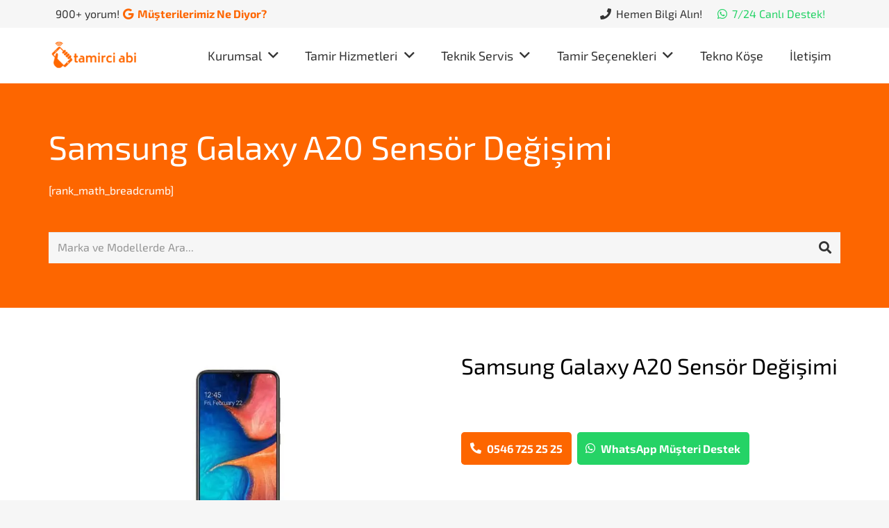

--- FILE ---
content_type: text/html; charset=UTF-8
request_url: https://www.tamirciabi.com/samsung-galaxy-a20-sensor-degisimi/
body_size: 34571
content:
<!DOCTYPE HTML>
<html lang="tr">
<head><meta charset="UTF-8"><script>if(navigator.userAgent.match(/MSIE|Internet Explorer/i)||navigator.userAgent.match(/Trident\/7\..*?rv:11/i)){var href=document.location.href;if(!href.match(/[?&]nowprocket/)){if(href.indexOf("?")==-1){if(href.indexOf("#")==-1){document.location.href=href+"?nowprocket=1"}else{document.location.href=href.replace("#","?nowprocket=1#")}}else{if(href.indexOf("#")==-1){document.location.href=href+"&nowprocket=1"}else{document.location.href=href.replace("#","&nowprocket=1#")}}}}</script><script>class RocketLazyLoadScripts{constructor(){this.triggerEvents=["keydown","mousedown","mousemove","touchmove","touchstart","touchend","wheel"],this.userEventHandler=this._triggerListener.bind(this),this.touchStartHandler=this._onTouchStart.bind(this),this.touchMoveHandler=this._onTouchMove.bind(this),this.touchEndHandler=this._onTouchEnd.bind(this),this.clickHandler=this._onClick.bind(this),this.interceptedClicks=[],window.addEventListener("pageshow",(e=>{this.persisted=e.persisted})),window.addEventListener("DOMContentLoaded",(()=>{this._preconnect3rdParties()})),this.delayedScripts={normal:[],async:[],defer:[]},this.allJQueries=[]}_addUserInteractionListener(e){document.hidden?e._triggerListener():(this.triggerEvents.forEach((t=>window.addEventListener(t,e.userEventHandler,{passive:!0}))),window.addEventListener("touchstart",e.touchStartHandler,{passive:!0}),window.addEventListener("mousedown",e.touchStartHandler),document.addEventListener("visibilitychange",e.userEventHandler))}_removeUserInteractionListener(){this.triggerEvents.forEach((e=>window.removeEventListener(e,this.userEventHandler,{passive:!0}))),document.removeEventListener("visibilitychange",this.userEventHandler)}_onTouchStart(e){"HTML"!==e.target.tagName&&(window.addEventListener("touchend",this.touchEndHandler),window.addEventListener("mouseup",this.touchEndHandler),window.addEventListener("touchmove",this.touchMoveHandler,{passive:!0}),window.addEventListener("mousemove",this.touchMoveHandler),e.target.addEventListener("click",this.clickHandler),this._renameDOMAttribute(e.target,"onclick","rocket-onclick"))}_onTouchMove(e){window.removeEventListener("touchend",this.touchEndHandler),window.removeEventListener("mouseup",this.touchEndHandler),window.removeEventListener("touchmove",this.touchMoveHandler,{passive:!0}),window.removeEventListener("mousemove",this.touchMoveHandler),e.target.removeEventListener("click",this.clickHandler),this._renameDOMAttribute(e.target,"rocket-onclick","onclick")}_onTouchEnd(e){window.removeEventListener("touchend",this.touchEndHandler),window.removeEventListener("mouseup",this.touchEndHandler),window.removeEventListener("touchmove",this.touchMoveHandler,{passive:!0}),window.removeEventListener("mousemove",this.touchMoveHandler)}_onClick(e){e.target.removeEventListener("click",this.clickHandler),this._renameDOMAttribute(e.target,"rocket-onclick","onclick"),this.interceptedClicks.push(e),e.preventDefault(),e.stopPropagation(),e.stopImmediatePropagation()}_replayClicks(){window.removeEventListener("touchstart",this.touchStartHandler,{passive:!0}),window.removeEventListener("mousedown",this.touchStartHandler),this.interceptedClicks.forEach((e=>{e.target.dispatchEvent(new MouseEvent("click",{view:e.view,bubbles:!0,cancelable:!0}))}))}_renameDOMAttribute(e,t,n){e.hasAttribute&&e.hasAttribute(t)&&(event.target.setAttribute(n,event.target.getAttribute(t)),event.target.removeAttribute(t))}_triggerListener(){this._removeUserInteractionListener(this),"loading"===document.readyState?document.addEventListener("DOMContentLoaded",this._loadEverythingNow.bind(this)):this._loadEverythingNow()}_preconnect3rdParties(){let e=[];document.querySelectorAll("script[type=rocketlazyloadscript]").forEach((t=>{if(t.hasAttribute("src")){const n=new URL(t.src).origin;n!==location.origin&&e.push({src:n,crossOrigin:t.crossOrigin||"module"===t.getAttribute("data-rocket-type")})}})),e=[...new Map(e.map((e=>[JSON.stringify(e),e]))).values()],this._batchInjectResourceHints(e,"preconnect")}async _loadEverythingNow(){this.lastBreath=Date.now(),this._delayEventListeners(),this._delayJQueryReady(this),this._handleDocumentWrite(),this._registerAllDelayedScripts(),this._preloadAllScripts(),await this._loadScriptsFromList(this.delayedScripts.normal),await this._loadScriptsFromList(this.delayedScripts.defer),await this._loadScriptsFromList(this.delayedScripts.async);try{await this._triggerDOMContentLoaded(),await this._triggerWindowLoad()}catch(e){}window.dispatchEvent(new Event("rocket-allScriptsLoaded")),this._replayClicks()}_registerAllDelayedScripts(){document.querySelectorAll("script[type=rocketlazyloadscript]").forEach((e=>{e.hasAttribute("src")?e.hasAttribute("async")&&!1!==e.async?this.delayedScripts.async.push(e):e.hasAttribute("defer")&&!1!==e.defer||"module"===e.getAttribute("data-rocket-type")?this.delayedScripts.defer.push(e):this.delayedScripts.normal.push(e):this.delayedScripts.normal.push(e)}))}async _transformScript(e){return await this._littleBreath(),new Promise((t=>{const n=document.createElement("script");[...e.attributes].forEach((e=>{let t=e.nodeName;"type"!==t&&("data-rocket-type"===t&&(t="type"),n.setAttribute(t,e.nodeValue))})),e.hasAttribute("src")?(n.addEventListener("load",t),n.addEventListener("error",t)):(n.text=e.text,t());try{e.parentNode.replaceChild(n,e)}catch(e){t()}}))}async _loadScriptsFromList(e){const t=e.shift();return t?(await this._transformScript(t),this._loadScriptsFromList(e)):Promise.resolve()}_preloadAllScripts(){this._batchInjectResourceHints([...this.delayedScripts.normal,...this.delayedScripts.defer,...this.delayedScripts.async],"preload")}_batchInjectResourceHints(e,t){var n=document.createDocumentFragment();e.forEach((e=>{if(e.src){const i=document.createElement("link");i.href=e.src,i.rel=t,"preconnect"!==t&&(i.as="script"),e.getAttribute&&"module"===e.getAttribute("data-rocket-type")&&(i.crossOrigin=!0),e.crossOrigin&&(i.crossOrigin=e.crossOrigin),n.appendChild(i)}})),document.head.appendChild(n)}_delayEventListeners(){let e={};function t(t,n){!function(t){function n(n){return e[t].eventsToRewrite.indexOf(n)>=0?"rocket-"+n:n}e[t]||(e[t]={originalFunctions:{add:t.addEventListener,remove:t.removeEventListener},eventsToRewrite:[]},t.addEventListener=function(){arguments[0]=n(arguments[0]),e[t].originalFunctions.add.apply(t,arguments)},t.removeEventListener=function(){arguments[0]=n(arguments[0]),e[t].originalFunctions.remove.apply(t,arguments)})}(t),e[t].eventsToRewrite.push(n)}function n(e,t){let n=e[t];Object.defineProperty(e,t,{get:()=>n||function(){},set(i){e["rocket"+t]=n=i}})}t(document,"DOMContentLoaded"),t(window,"DOMContentLoaded"),t(window,"load"),t(window,"pageshow"),t(document,"readystatechange"),n(document,"onreadystatechange"),n(window,"onload"),n(window,"onpageshow")}_delayJQueryReady(e){let t=window.jQuery;Object.defineProperty(window,"jQuery",{get:()=>t,set(n){if(n&&n.fn&&!e.allJQueries.includes(n)){n.fn.ready=n.fn.init.prototype.ready=function(t){e.domReadyFired?t.bind(document)(n):document.addEventListener("rocket-DOMContentLoaded",(()=>t.bind(document)(n)))};const t=n.fn.on;n.fn.on=n.fn.init.prototype.on=function(){if(this[0]===window){function e(e){return e.split(" ").map((e=>"load"===e||0===e.indexOf("load.")?"rocket-jquery-load":e)).join(" ")}"string"==typeof arguments[0]||arguments[0]instanceof String?arguments[0]=e(arguments[0]):"object"==typeof arguments[0]&&Object.keys(arguments[0]).forEach((t=>{delete Object.assign(arguments[0],{[e(t)]:arguments[0][t]})[t]}))}return t.apply(this,arguments),this},e.allJQueries.push(n)}t=n}})}async _triggerDOMContentLoaded(){this.domReadyFired=!0,await this._littleBreath(),document.dispatchEvent(new Event("rocket-DOMContentLoaded")),await this._littleBreath(),window.dispatchEvent(new Event("rocket-DOMContentLoaded")),await this._littleBreath(),document.dispatchEvent(new Event("rocket-readystatechange")),await this._littleBreath(),document.rocketonreadystatechange&&document.rocketonreadystatechange()}async _triggerWindowLoad(){await this._littleBreath(),window.dispatchEvent(new Event("rocket-load")),await this._littleBreath(),window.rocketonload&&window.rocketonload(),await this._littleBreath(),this.allJQueries.forEach((e=>e(window).trigger("rocket-jquery-load"))),await this._littleBreath();const e=new Event("rocket-pageshow");e.persisted=this.persisted,window.dispatchEvent(e),await this._littleBreath(),window.rocketonpageshow&&window.rocketonpageshow({persisted:this.persisted})}_handleDocumentWrite(){const e=new Map;document.write=document.writeln=function(t){const n=document.currentScript,i=document.createRange(),r=n.parentElement;let o=e.get(n);void 0===o&&(o=n.nextSibling,e.set(n,o));const s=document.createDocumentFragment();i.setStart(s,0),s.appendChild(i.createContextualFragment(t)),r.insertBefore(s,o)}}async _littleBreath(){Date.now()-this.lastBreath>45&&(await this._requestAnimFrame(),this.lastBreath=Date.now())}async _requestAnimFrame(){return document.hidden?new Promise((e=>setTimeout(e))):new Promise((e=>requestAnimationFrame(e)))}static run(){const e=new RocketLazyLoadScripts;e._addUserInteractionListener(e)}}RocketLazyLoadScripts.run();</script>
	
	<meta name='robots' content='index, follow, max-image-preview:large, max-snippet:-1, max-video-preview:-1' />
	<style>img:is([sizes="auto" i], [sizes^="auto," i]) { contain-intrinsic-size: 3000px 1500px }</style>
	
	<!-- This site is optimized with the Yoast SEO plugin v24.5 - https://yoast.com/wordpress/plugins/seo/ -->
	<title>Samsung Galaxy A20 Sensör Değişimi - Tamirci Abi</title>
	<link rel="canonical" href="https://www.tamirciabi.com/samsung-galaxy-a20-sensor-degisimi/" />
	<meta property="og:locale" content="tr_TR" />
	<meta property="og:type" content="article" />
	<meta property="og:title" content="Samsung Galaxy A20 Sensör Değişimi - Tamirci Abi" />
	<meta property="og:url" content="https://www.tamirciabi.com/samsung-galaxy-a20-sensor-degisimi/" />
	<meta property="og:site_name" content="Tamirci Abi" />
	<meta property="article:modified_time" content="2021-10-10T19:30:58+00:00" />
	<meta property="og:image" content="https://www.tamirciabi.com/wp-content/uploads/2020/08/samsung-galaxy-a20-cep-telefonu-tamiri-1.jpg" />
	<meta property="og:image:width" content="800" />
	<meta property="og:image:height" content="450" />
	<meta property="og:image:type" content="image/jpeg" />
	<meta name="twitter:card" content="summary_large_image" />
	<script type="application/ld+json" class="yoast-schema-graph">{"@context":"https://schema.org","@graph":[{"@type":"WebPage","@id":"https://www.tamirciabi.com/samsung-galaxy-a20-sensor-degisimi/","url":"https://www.tamirciabi.com/samsung-galaxy-a20-sensor-degisimi/","name":"Samsung Galaxy A20 Sensör Değişimi - Tamirci Abi","isPartOf":{"@id":"https://www.tamirciabi.com/#website"},"primaryImageOfPage":{"@id":"https://www.tamirciabi.com/samsung-galaxy-a20-sensor-degisimi/#primaryimage"},"image":{"@id":"https://www.tamirciabi.com/samsung-galaxy-a20-sensor-degisimi/#primaryimage"},"thumbnailUrl":"https://www.tamirciabi.com/wp-content/uploads/2020/08/samsung-galaxy-a20-cep-telefonu-tamiri-1.jpg","datePublished":"2020-08-20T01:27:34+00:00","dateModified":"2021-10-10T19:30:58+00:00","breadcrumb":{"@id":"https://www.tamirciabi.com/samsung-galaxy-a20-sensor-degisimi/#breadcrumb"},"inLanguage":"tr","potentialAction":[{"@type":"ReadAction","target":["https://www.tamirciabi.com/samsung-galaxy-a20-sensor-degisimi/"]}]},{"@type":"ImageObject","inLanguage":"tr","@id":"https://www.tamirciabi.com/samsung-galaxy-a20-sensor-degisimi/#primaryimage","url":"https://www.tamirciabi.com/wp-content/uploads/2020/08/samsung-galaxy-a20-cep-telefonu-tamiri-1.jpg","contentUrl":"https://www.tamirciabi.com/wp-content/uploads/2020/08/samsung-galaxy-a20-cep-telefonu-tamiri-1.jpg","width":800,"height":450,"caption":"Samsung Galaxy A20 Cep Telefonu Tamiri"},{"@type":"BreadcrumbList","@id":"https://www.tamirciabi.com/samsung-galaxy-a20-sensor-degisimi/#breadcrumb","itemListElement":[{"@type":"ListItem","position":1,"name":"Anasayfa","item":"https://www.tamirciabi.com/"},{"@type":"ListItem","position":2,"name":"Samsung Galaxy A20 Sensör Değişimi"}]},{"@type":"WebSite","@id":"https://www.tamirciabi.com/#website","url":"https://www.tamirciabi.com/","name":"Tamirci Abi","description":"Türkiye&#039;nin Profesyonel Cep Telefonu Tamiri","potentialAction":[{"@type":"SearchAction","target":{"@type":"EntryPoint","urlTemplate":"https://www.tamirciabi.com/?s={search_term_string}"},"query-input":{"@type":"PropertyValueSpecification","valueRequired":true,"valueName":"search_term_string"}}],"inLanguage":"tr"}]}</script>
	<!-- / Yoast SEO plugin. -->



<link rel="alternate" type="application/rss+xml" title="Tamirci Abi &raquo; akışı" href="https://www.tamirciabi.com/feed/" />
<link rel="alternate" type="application/rss+xml" title="Tamirci Abi &raquo; yorum akışı" href="https://www.tamirciabi.com/comments/feed/" />
<meta name="viewport" content="width=device-width, initial-scale=1">
<meta name="SKYPE_TOOLBAR" content="SKYPE_TOOLBAR_PARSER_COMPATIBLE">
<meta name="theme-color" content="#f6f6f6">
<script type="rocketlazyloadscript">
window._wpemojiSettings = {"baseUrl":"https:\/\/s.w.org\/images\/core\/emoji\/15.0.3\/72x72\/","ext":".png","svgUrl":"https:\/\/s.w.org\/images\/core\/emoji\/15.0.3\/svg\/","svgExt":".svg","source":{"concatemoji":"https:\/\/www.tamirciabi.com\/wp-includes\/js\/wp-emoji-release.min.js?ver=6.7.2"}};
/*! This file is auto-generated */
!function(i,n){var o,s,e;function c(e){try{var t={supportTests:e,timestamp:(new Date).valueOf()};sessionStorage.setItem(o,JSON.stringify(t))}catch(e){}}function p(e,t,n){e.clearRect(0,0,e.canvas.width,e.canvas.height),e.fillText(t,0,0);var t=new Uint32Array(e.getImageData(0,0,e.canvas.width,e.canvas.height).data),r=(e.clearRect(0,0,e.canvas.width,e.canvas.height),e.fillText(n,0,0),new Uint32Array(e.getImageData(0,0,e.canvas.width,e.canvas.height).data));return t.every(function(e,t){return e===r[t]})}function u(e,t,n){switch(t){case"flag":return n(e,"\ud83c\udff3\ufe0f\u200d\u26a7\ufe0f","\ud83c\udff3\ufe0f\u200b\u26a7\ufe0f")?!1:!n(e,"\ud83c\uddfa\ud83c\uddf3","\ud83c\uddfa\u200b\ud83c\uddf3")&&!n(e,"\ud83c\udff4\udb40\udc67\udb40\udc62\udb40\udc65\udb40\udc6e\udb40\udc67\udb40\udc7f","\ud83c\udff4\u200b\udb40\udc67\u200b\udb40\udc62\u200b\udb40\udc65\u200b\udb40\udc6e\u200b\udb40\udc67\u200b\udb40\udc7f");case"emoji":return!n(e,"\ud83d\udc26\u200d\u2b1b","\ud83d\udc26\u200b\u2b1b")}return!1}function f(e,t,n){var r="undefined"!=typeof WorkerGlobalScope&&self instanceof WorkerGlobalScope?new OffscreenCanvas(300,150):i.createElement("canvas"),a=r.getContext("2d",{willReadFrequently:!0}),o=(a.textBaseline="top",a.font="600 32px Arial",{});return e.forEach(function(e){o[e]=t(a,e,n)}),o}function t(e){var t=i.createElement("script");t.src=e,t.defer=!0,i.head.appendChild(t)}"undefined"!=typeof Promise&&(o="wpEmojiSettingsSupports",s=["flag","emoji"],n.supports={everything:!0,everythingExceptFlag:!0},e=new Promise(function(e){i.addEventListener("DOMContentLoaded",e,{once:!0})}),new Promise(function(t){var n=function(){try{var e=JSON.parse(sessionStorage.getItem(o));if("object"==typeof e&&"number"==typeof e.timestamp&&(new Date).valueOf()<e.timestamp+604800&&"object"==typeof e.supportTests)return e.supportTests}catch(e){}return null}();if(!n){if("undefined"!=typeof Worker&&"undefined"!=typeof OffscreenCanvas&&"undefined"!=typeof URL&&URL.createObjectURL&&"undefined"!=typeof Blob)try{var e="postMessage("+f.toString()+"("+[JSON.stringify(s),u.toString(),p.toString()].join(",")+"));",r=new Blob([e],{type:"text/javascript"}),a=new Worker(URL.createObjectURL(r),{name:"wpTestEmojiSupports"});return void(a.onmessage=function(e){c(n=e.data),a.terminate(),t(n)})}catch(e){}c(n=f(s,u,p))}t(n)}).then(function(e){for(var t in e)n.supports[t]=e[t],n.supports.everything=n.supports.everything&&n.supports[t],"flag"!==t&&(n.supports.everythingExceptFlag=n.supports.everythingExceptFlag&&n.supports[t]);n.supports.everythingExceptFlag=n.supports.everythingExceptFlag&&!n.supports.flag,n.DOMReady=!1,n.readyCallback=function(){n.DOMReady=!0}}).then(function(){return e}).then(function(){var e;n.supports.everything||(n.readyCallback(),(e=n.source||{}).concatemoji?t(e.concatemoji):e.wpemoji&&e.twemoji&&(t(e.twemoji),t(e.wpemoji)))}))}((window,document),window._wpemojiSettings);
</script>
<style id='wp-emoji-styles-inline-css'>

	img.wp-smiley, img.emoji {
		display: inline !important;
		border: none !important;
		box-shadow: none !important;
		height: 1em !important;
		width: 1em !important;
		margin: 0 0.07em !important;
		vertical-align: -0.1em !important;
		background: none !important;
		padding: 0 !important;
	}
</style>
<style id='classic-theme-styles-inline-css'>
/*! This file is auto-generated */
.wp-block-button__link{color:#fff;background-color:#32373c;border-radius:9999px;box-shadow:none;text-decoration:none;padding:calc(.667em + 2px) calc(1.333em + 2px);font-size:1.125em}.wp-block-file__button{background:#32373c;color:#fff;text-decoration:none}
</style>
<style id='global-styles-inline-css'>
:root{--wp--preset--aspect-ratio--square: 1;--wp--preset--aspect-ratio--4-3: 4/3;--wp--preset--aspect-ratio--3-4: 3/4;--wp--preset--aspect-ratio--3-2: 3/2;--wp--preset--aspect-ratio--2-3: 2/3;--wp--preset--aspect-ratio--16-9: 16/9;--wp--preset--aspect-ratio--9-16: 9/16;--wp--preset--color--black: #000000;--wp--preset--color--cyan-bluish-gray: #abb8c3;--wp--preset--color--white: #ffffff;--wp--preset--color--pale-pink: #f78da7;--wp--preset--color--vivid-red: #cf2e2e;--wp--preset--color--luminous-vivid-orange: #ff6900;--wp--preset--color--luminous-vivid-amber: #fcb900;--wp--preset--color--light-green-cyan: #7bdcb5;--wp--preset--color--vivid-green-cyan: #00d084;--wp--preset--color--pale-cyan-blue: #8ed1fc;--wp--preset--color--vivid-cyan-blue: #0693e3;--wp--preset--color--vivid-purple: #9b51e0;--wp--preset--gradient--vivid-cyan-blue-to-vivid-purple: linear-gradient(135deg,rgba(6,147,227,1) 0%,rgb(155,81,224) 100%);--wp--preset--gradient--light-green-cyan-to-vivid-green-cyan: linear-gradient(135deg,rgb(122,220,180) 0%,rgb(0,208,130) 100%);--wp--preset--gradient--luminous-vivid-amber-to-luminous-vivid-orange: linear-gradient(135deg,rgba(252,185,0,1) 0%,rgba(255,105,0,1) 100%);--wp--preset--gradient--luminous-vivid-orange-to-vivid-red: linear-gradient(135deg,rgba(255,105,0,1) 0%,rgb(207,46,46) 100%);--wp--preset--gradient--very-light-gray-to-cyan-bluish-gray: linear-gradient(135deg,rgb(238,238,238) 0%,rgb(169,184,195) 100%);--wp--preset--gradient--cool-to-warm-spectrum: linear-gradient(135deg,rgb(74,234,220) 0%,rgb(151,120,209) 20%,rgb(207,42,186) 40%,rgb(238,44,130) 60%,rgb(251,105,98) 80%,rgb(254,248,76) 100%);--wp--preset--gradient--blush-light-purple: linear-gradient(135deg,rgb(255,206,236) 0%,rgb(152,150,240) 100%);--wp--preset--gradient--blush-bordeaux: linear-gradient(135deg,rgb(254,205,165) 0%,rgb(254,45,45) 50%,rgb(107,0,62) 100%);--wp--preset--gradient--luminous-dusk: linear-gradient(135deg,rgb(255,203,112) 0%,rgb(199,81,192) 50%,rgb(65,88,208) 100%);--wp--preset--gradient--pale-ocean: linear-gradient(135deg,rgb(255,245,203) 0%,rgb(182,227,212) 50%,rgb(51,167,181) 100%);--wp--preset--gradient--electric-grass: linear-gradient(135deg,rgb(202,248,128) 0%,rgb(113,206,126) 100%);--wp--preset--gradient--midnight: linear-gradient(135deg,rgb(2,3,129) 0%,rgb(40,116,252) 100%);--wp--preset--font-size--small: 13px;--wp--preset--font-size--medium: 20px;--wp--preset--font-size--large: 36px;--wp--preset--font-size--x-large: 42px;--wp--preset--spacing--20: 0.44rem;--wp--preset--spacing--30: 0.67rem;--wp--preset--spacing--40: 1rem;--wp--preset--spacing--50: 1.5rem;--wp--preset--spacing--60: 2.25rem;--wp--preset--spacing--70: 3.38rem;--wp--preset--spacing--80: 5.06rem;--wp--preset--shadow--natural: 6px 6px 9px rgba(0, 0, 0, 0.2);--wp--preset--shadow--deep: 12px 12px 50px rgba(0, 0, 0, 0.4);--wp--preset--shadow--sharp: 6px 6px 0px rgba(0, 0, 0, 0.2);--wp--preset--shadow--outlined: 6px 6px 0px -3px rgba(255, 255, 255, 1), 6px 6px rgba(0, 0, 0, 1);--wp--preset--shadow--crisp: 6px 6px 0px rgba(0, 0, 0, 1);}:where(.is-layout-flex){gap: 0.5em;}:where(.is-layout-grid){gap: 0.5em;}body .is-layout-flex{display: flex;}.is-layout-flex{flex-wrap: wrap;align-items: center;}.is-layout-flex > :is(*, div){margin: 0;}body .is-layout-grid{display: grid;}.is-layout-grid > :is(*, div){margin: 0;}:where(.wp-block-columns.is-layout-flex){gap: 2em;}:where(.wp-block-columns.is-layout-grid){gap: 2em;}:where(.wp-block-post-template.is-layout-flex){gap: 1.25em;}:where(.wp-block-post-template.is-layout-grid){gap: 1.25em;}.has-black-color{color: var(--wp--preset--color--black) !important;}.has-cyan-bluish-gray-color{color: var(--wp--preset--color--cyan-bluish-gray) !important;}.has-white-color{color: var(--wp--preset--color--white) !important;}.has-pale-pink-color{color: var(--wp--preset--color--pale-pink) !important;}.has-vivid-red-color{color: var(--wp--preset--color--vivid-red) !important;}.has-luminous-vivid-orange-color{color: var(--wp--preset--color--luminous-vivid-orange) !important;}.has-luminous-vivid-amber-color{color: var(--wp--preset--color--luminous-vivid-amber) !important;}.has-light-green-cyan-color{color: var(--wp--preset--color--light-green-cyan) !important;}.has-vivid-green-cyan-color{color: var(--wp--preset--color--vivid-green-cyan) !important;}.has-pale-cyan-blue-color{color: var(--wp--preset--color--pale-cyan-blue) !important;}.has-vivid-cyan-blue-color{color: var(--wp--preset--color--vivid-cyan-blue) !important;}.has-vivid-purple-color{color: var(--wp--preset--color--vivid-purple) !important;}.has-black-background-color{background-color: var(--wp--preset--color--black) !important;}.has-cyan-bluish-gray-background-color{background-color: var(--wp--preset--color--cyan-bluish-gray) !important;}.has-white-background-color{background-color: var(--wp--preset--color--white) !important;}.has-pale-pink-background-color{background-color: var(--wp--preset--color--pale-pink) !important;}.has-vivid-red-background-color{background-color: var(--wp--preset--color--vivid-red) !important;}.has-luminous-vivid-orange-background-color{background-color: var(--wp--preset--color--luminous-vivid-orange) !important;}.has-luminous-vivid-amber-background-color{background-color: var(--wp--preset--color--luminous-vivid-amber) !important;}.has-light-green-cyan-background-color{background-color: var(--wp--preset--color--light-green-cyan) !important;}.has-vivid-green-cyan-background-color{background-color: var(--wp--preset--color--vivid-green-cyan) !important;}.has-pale-cyan-blue-background-color{background-color: var(--wp--preset--color--pale-cyan-blue) !important;}.has-vivid-cyan-blue-background-color{background-color: var(--wp--preset--color--vivid-cyan-blue) !important;}.has-vivid-purple-background-color{background-color: var(--wp--preset--color--vivid-purple) !important;}.has-black-border-color{border-color: var(--wp--preset--color--black) !important;}.has-cyan-bluish-gray-border-color{border-color: var(--wp--preset--color--cyan-bluish-gray) !important;}.has-white-border-color{border-color: var(--wp--preset--color--white) !important;}.has-pale-pink-border-color{border-color: var(--wp--preset--color--pale-pink) !important;}.has-vivid-red-border-color{border-color: var(--wp--preset--color--vivid-red) !important;}.has-luminous-vivid-orange-border-color{border-color: var(--wp--preset--color--luminous-vivid-orange) !important;}.has-luminous-vivid-amber-border-color{border-color: var(--wp--preset--color--luminous-vivid-amber) !important;}.has-light-green-cyan-border-color{border-color: var(--wp--preset--color--light-green-cyan) !important;}.has-vivid-green-cyan-border-color{border-color: var(--wp--preset--color--vivid-green-cyan) !important;}.has-pale-cyan-blue-border-color{border-color: var(--wp--preset--color--pale-cyan-blue) !important;}.has-vivid-cyan-blue-border-color{border-color: var(--wp--preset--color--vivid-cyan-blue) !important;}.has-vivid-purple-border-color{border-color: var(--wp--preset--color--vivid-purple) !important;}.has-vivid-cyan-blue-to-vivid-purple-gradient-background{background: var(--wp--preset--gradient--vivid-cyan-blue-to-vivid-purple) !important;}.has-light-green-cyan-to-vivid-green-cyan-gradient-background{background: var(--wp--preset--gradient--light-green-cyan-to-vivid-green-cyan) !important;}.has-luminous-vivid-amber-to-luminous-vivid-orange-gradient-background{background: var(--wp--preset--gradient--luminous-vivid-amber-to-luminous-vivid-orange) !important;}.has-luminous-vivid-orange-to-vivid-red-gradient-background{background: var(--wp--preset--gradient--luminous-vivid-orange-to-vivid-red) !important;}.has-very-light-gray-to-cyan-bluish-gray-gradient-background{background: var(--wp--preset--gradient--very-light-gray-to-cyan-bluish-gray) !important;}.has-cool-to-warm-spectrum-gradient-background{background: var(--wp--preset--gradient--cool-to-warm-spectrum) !important;}.has-blush-light-purple-gradient-background{background: var(--wp--preset--gradient--blush-light-purple) !important;}.has-blush-bordeaux-gradient-background{background: var(--wp--preset--gradient--blush-bordeaux) !important;}.has-luminous-dusk-gradient-background{background: var(--wp--preset--gradient--luminous-dusk) !important;}.has-pale-ocean-gradient-background{background: var(--wp--preset--gradient--pale-ocean) !important;}.has-electric-grass-gradient-background{background: var(--wp--preset--gradient--electric-grass) !important;}.has-midnight-gradient-background{background: var(--wp--preset--gradient--midnight) !important;}.has-small-font-size{font-size: var(--wp--preset--font-size--small) !important;}.has-medium-font-size{font-size: var(--wp--preset--font-size--medium) !important;}.has-large-font-size{font-size: var(--wp--preset--font-size--large) !important;}.has-x-large-font-size{font-size: var(--wp--preset--font-size--x-large) !important;}
:where(.wp-block-post-template.is-layout-flex){gap: 1.25em;}:where(.wp-block-post-template.is-layout-grid){gap: 1.25em;}
:where(.wp-block-columns.is-layout-flex){gap: 2em;}:where(.wp-block-columns.is-layout-grid){gap: 2em;}
:root :where(.wp-block-pullquote){font-size: 1.5em;line-height: 1.6;}
</style>
<link rel='stylesheet' id='chaty-front-css-css' href='https://www.tamirciabi.com/wp-content/plugins/chaty/css/chaty-front.min.css?ver=3.3.11740926006' media='all' />
<link data-minify="1" rel='stylesheet' id='contact-form-7-css' href='https://www.tamirciabi.com/wp-content/cache/min/1/wp-content/plugins/contact-form-7/includes/css/styles.css?ver=1743621490' media='all' />
<link data-minify="1" rel='stylesheet' id='wpcf7-redirect-script-frontend-css' href='https://www.tamirciabi.com/wp-content/cache/min/1/wp-content/plugins/wpcf7-redirect/build/assets/frontend-script.css?ver=1745448401' media='all' />
<link data-minify="1" rel='stylesheet' id='gfaa-conversational-css' href='https://www.tamirciabi.com/wp-content/cache/min/1/wp-content/plugins/auto-advance-for-gravity-forms/css/conversational.css?ver=1743621490' media='all' />
<link data-minify="1" rel='stylesheet' id='gfaa-main-css' href='https://www.tamirciabi.com/wp-content/cache/min/1/wp-content/plugins/auto-advance-for-gravity-forms/css/aafg_styles.css?ver=1743621490' media='all' />
<link data-minify="1" rel='stylesheet' id='js_composer_custom_css-css' href='https://www.tamirciabi.com/wp-content/cache/min/1/wp-content/uploads/js_composer/custom.css?ver=1743621490' media='all' />
<link data-minify="1" rel='stylesheet' id='us-theme-css' href='https://www.tamirciabi.com/wp-content/cache/min/1/wp-content/uploads/us-assets/www.tamirciabi.com.css?ver=1743621490' media='all' />
<link rel='stylesheet' id='theme-style-css' href='https://www.tamirciabi.com/wp-content/themes/BugraYazar-child/style.css?ver=8.4' media='all' />
<link data-minify="1" rel='stylesheet' id='moove_gdpr_frontend-css' href='https://www.tamirciabi.com/wp-content/cache/min/1/wp-content/plugins/gdpr-cookie-compliance/dist/styles/gdpr-main.css?ver=1743621490' media='all' />
<style id='moove_gdpr_frontend-inline-css'>
#moove_gdpr_cookie_modal,#moove_gdpr_cookie_info_bar,.gdpr_cookie_settings_shortcode_content{font-family:&#039;Nunito&#039;,sans-serif}#moove_gdpr_save_popup_settings_button{background-color:#373737;color:#fff}#moove_gdpr_save_popup_settings_button:hover{background-color:#000}#moove_gdpr_cookie_info_bar .moove-gdpr-info-bar-container .moove-gdpr-info-bar-content a.mgbutton,#moove_gdpr_cookie_info_bar .moove-gdpr-info-bar-container .moove-gdpr-info-bar-content button.mgbutton{background-color:#0C4DA2}#moove_gdpr_cookie_modal .moove-gdpr-modal-content .moove-gdpr-modal-footer-content .moove-gdpr-button-holder a.mgbutton,#moove_gdpr_cookie_modal .moove-gdpr-modal-content .moove-gdpr-modal-footer-content .moove-gdpr-button-holder button.mgbutton,.gdpr_cookie_settings_shortcode_content .gdpr-shr-button.button-green{background-color:#0C4DA2;border-color:#0C4DA2}#moove_gdpr_cookie_modal .moove-gdpr-modal-content .moove-gdpr-modal-footer-content .moove-gdpr-button-holder a.mgbutton:hover,#moove_gdpr_cookie_modal .moove-gdpr-modal-content .moove-gdpr-modal-footer-content .moove-gdpr-button-holder button.mgbutton:hover,.gdpr_cookie_settings_shortcode_content .gdpr-shr-button.button-green:hover{background-color:#fff;color:#0C4DA2}#moove_gdpr_cookie_modal .moove-gdpr-modal-content .moove-gdpr-modal-close i,#moove_gdpr_cookie_modal .moove-gdpr-modal-content .moove-gdpr-modal-close span.gdpr-icon{background-color:#0C4DA2;border:1px solid #0C4DA2}#moove_gdpr_cookie_info_bar span.moove-gdpr-infobar-allow-all.focus-g,#moove_gdpr_cookie_info_bar span.moove-gdpr-infobar-allow-all:focus,#moove_gdpr_cookie_info_bar button.moove-gdpr-infobar-allow-all.focus-g,#moove_gdpr_cookie_info_bar button.moove-gdpr-infobar-allow-all:focus,#moove_gdpr_cookie_info_bar span.moove-gdpr-infobar-reject-btn.focus-g,#moove_gdpr_cookie_info_bar span.moove-gdpr-infobar-reject-btn:focus,#moove_gdpr_cookie_info_bar button.moove-gdpr-infobar-reject-btn.focus-g,#moove_gdpr_cookie_info_bar button.moove-gdpr-infobar-reject-btn:focus,#moove_gdpr_cookie_info_bar span.change-settings-button.focus-g,#moove_gdpr_cookie_info_bar span.change-settings-button:focus,#moove_gdpr_cookie_info_bar button.change-settings-button.focus-g,#moove_gdpr_cookie_info_bar button.change-settings-button:focus{-webkit-box-shadow:0 0 1px 3px #0C4DA2;-moz-box-shadow:0 0 1px 3px #0C4DA2;box-shadow:0 0 1px 3px #0C4DA2}#moove_gdpr_cookie_modal .moove-gdpr-modal-content .moove-gdpr-modal-close i:hover,#moove_gdpr_cookie_modal .moove-gdpr-modal-content .moove-gdpr-modal-close span.gdpr-icon:hover,#moove_gdpr_cookie_info_bar span[data-href]>u.change-settings-button{color:#0C4DA2}#moove_gdpr_cookie_modal .moove-gdpr-modal-content .moove-gdpr-modal-left-content #moove-gdpr-menu li.menu-item-selected a span.gdpr-icon,#moove_gdpr_cookie_modal .moove-gdpr-modal-content .moove-gdpr-modal-left-content #moove-gdpr-menu li.menu-item-selected button span.gdpr-icon{color:inherit}#moove_gdpr_cookie_modal .moove-gdpr-modal-content .moove-gdpr-modal-left-content #moove-gdpr-menu li a span.gdpr-icon,#moove_gdpr_cookie_modal .moove-gdpr-modal-content .moove-gdpr-modal-left-content #moove-gdpr-menu li button span.gdpr-icon{color:inherit}#moove_gdpr_cookie_modal .gdpr-acc-link{line-height:0;font-size:0;color:transparent;position:absolute}#moove_gdpr_cookie_modal .moove-gdpr-modal-content .moove-gdpr-modal-close:hover i,#moove_gdpr_cookie_modal .moove-gdpr-modal-content .moove-gdpr-modal-left-content #moove-gdpr-menu li a,#moove_gdpr_cookie_modal .moove-gdpr-modal-content .moove-gdpr-modal-left-content #moove-gdpr-menu li button,#moove_gdpr_cookie_modal .moove-gdpr-modal-content .moove-gdpr-modal-left-content #moove-gdpr-menu li button i,#moove_gdpr_cookie_modal .moove-gdpr-modal-content .moove-gdpr-modal-left-content #moove-gdpr-menu li a i,#moove_gdpr_cookie_modal .moove-gdpr-modal-content .moove-gdpr-tab-main .moove-gdpr-tab-main-content a:hover,#moove_gdpr_cookie_info_bar.moove-gdpr-dark-scheme .moove-gdpr-info-bar-container .moove-gdpr-info-bar-content a.mgbutton:hover,#moove_gdpr_cookie_info_bar.moove-gdpr-dark-scheme .moove-gdpr-info-bar-container .moove-gdpr-info-bar-content button.mgbutton:hover,#moove_gdpr_cookie_info_bar.moove-gdpr-dark-scheme .moove-gdpr-info-bar-container .moove-gdpr-info-bar-content a:hover,#moove_gdpr_cookie_info_bar.moove-gdpr-dark-scheme .moove-gdpr-info-bar-container .moove-gdpr-info-bar-content button:hover,#moove_gdpr_cookie_info_bar.moove-gdpr-dark-scheme .moove-gdpr-info-bar-container .moove-gdpr-info-bar-content span.change-settings-button:hover,#moove_gdpr_cookie_info_bar.moove-gdpr-dark-scheme .moove-gdpr-info-bar-container .moove-gdpr-info-bar-content button.change-settings-button:hover,#moove_gdpr_cookie_info_bar.moove-gdpr-dark-scheme .moove-gdpr-info-bar-container .moove-gdpr-info-bar-content u.change-settings-button:hover,#moove_gdpr_cookie_info_bar span[data-href]>u.change-settings-button,#moove_gdpr_cookie_info_bar.moove-gdpr-dark-scheme .moove-gdpr-info-bar-container .moove-gdpr-info-bar-content a.mgbutton.focus-g,#moove_gdpr_cookie_info_bar.moove-gdpr-dark-scheme .moove-gdpr-info-bar-container .moove-gdpr-info-bar-content button.mgbutton.focus-g,#moove_gdpr_cookie_info_bar.moove-gdpr-dark-scheme .moove-gdpr-info-bar-container .moove-gdpr-info-bar-content a.focus-g,#moove_gdpr_cookie_info_bar.moove-gdpr-dark-scheme .moove-gdpr-info-bar-container .moove-gdpr-info-bar-content button.focus-g,#moove_gdpr_cookie_info_bar.moove-gdpr-dark-scheme .moove-gdpr-info-bar-container .moove-gdpr-info-bar-content a.mgbutton:focus,#moove_gdpr_cookie_info_bar.moove-gdpr-dark-scheme .moove-gdpr-info-bar-container .moove-gdpr-info-bar-content button.mgbutton:focus,#moove_gdpr_cookie_info_bar.moove-gdpr-dark-scheme .moove-gdpr-info-bar-container .moove-gdpr-info-bar-content a:focus,#moove_gdpr_cookie_info_bar.moove-gdpr-dark-scheme .moove-gdpr-info-bar-container .moove-gdpr-info-bar-content button:focus,#moove_gdpr_cookie_info_bar.moove-gdpr-dark-scheme .moove-gdpr-info-bar-container .moove-gdpr-info-bar-content span.change-settings-button.focus-g,span.change-settings-button:focus,button.change-settings-button.focus-g,button.change-settings-button:focus,#moove_gdpr_cookie_info_bar.moove-gdpr-dark-scheme .moove-gdpr-info-bar-container .moove-gdpr-info-bar-content u.change-settings-button.focus-g,#moove_gdpr_cookie_info_bar.moove-gdpr-dark-scheme .moove-gdpr-info-bar-container .moove-gdpr-info-bar-content u.change-settings-button:focus{color:#0C4DA2}#moove_gdpr_cookie_modal .moove-gdpr-branding.focus-g span,#moove_gdpr_cookie_modal .moove-gdpr-modal-content .moove-gdpr-tab-main a.focus-g,#moove_gdpr_cookie_modal .moove-gdpr-modal-content .moove-gdpr-tab-main .gdpr-cd-details-toggle.focus-g{color:#0C4DA2}#moove_gdpr_cookie_modal.gdpr_lightbox-hide{display:none}
</style>
<style id='rocket-lazyload-inline-css'>
.rll-youtube-player{position:relative;padding-bottom:56.23%;height:0;overflow:hidden;max-width:100%;}.rll-youtube-player:focus-within{outline: 2px solid currentColor;outline-offset: 5px;}.rll-youtube-player iframe{position:absolute;top:0;left:0;width:100%;height:100%;z-index:100;background:0 0}.rll-youtube-player img{bottom:0;display:block;left:0;margin:auto;max-width:100%;width:100%;position:absolute;right:0;top:0;border:none;height:auto;-webkit-transition:.4s all;-moz-transition:.4s all;transition:.4s all}.rll-youtube-player img:hover{-webkit-filter:brightness(75%)}.rll-youtube-player .play{height:100%;width:100%;left:0;top:0;position:absolute;background:url(https://www.tamirciabi.com/wp-content/plugins/wp-rocket/assets/img/youtube.png) no-repeat center;background-color: transparent !important;cursor:pointer;border:none;}.wp-embed-responsive .wp-has-aspect-ratio .rll-youtube-player{position:absolute;padding-bottom:0;width:100%;height:100%;top:0;bottom:0;left:0;right:0}
</style>
<script type="rocketlazyloadscript" src="https://www.tamirciabi.com/wp-content/plugins/wp-yandex-metrika/assets/YmEc.min.js?ver=1.2.2" id="wp-yandex-metrika_YmEc-js"></script>
<script type="rocketlazyloadscript" id="wp-yandex-metrika_YmEc-js-after">
window.tmpwpym={datalayername:'dataLayer',counters:JSON.parse('[{"number":"99319816","webvisor":"1"}]'),targets:JSON.parse('[]')};
</script>
<script src="https://www.tamirciabi.com/wp-includes/js/jquery/jquery.min.js?ver=3.7.1" id="jquery-core-js"></script>
<script type="rocketlazyloadscript" src="https://www.tamirciabi.com/wp-content/plugins/wp-yandex-metrika/assets/frontend.min.js?ver=1.2.2" id="wp-yandex-metrika_frontend-js"></script>
<link rel="https://api.w.org/" href="https://www.tamirciabi.com/wp-json/" /><link rel="alternate" title="JSON" type="application/json" href="https://www.tamirciabi.com/wp-json/wp/v2/cihaz/24662" /><link rel="EditURI" type="application/rsd+xml" title="RSD" href="https://www.tamirciabi.com/xmlrpc.php?rsd" />
<meta name="generator" content="WordPress 6.7.2" />
<link rel='shortlink' href='https://www.tamirciabi.com/?p=24662' />
<link rel="alternate" title="oEmbed (JSON)" type="application/json+oembed" href="https://www.tamirciabi.com/wp-json/oembed/1.0/embed?url=https%3A%2F%2Fwww.tamirciabi.com%2Fsamsung-galaxy-a20-sensor-degisimi%2F" />
<link rel="alternate" title="oEmbed (XML)" type="text/xml+oembed" href="https://www.tamirciabi.com/wp-json/oembed/1.0/embed?url=https%3A%2F%2Fwww.tamirciabi.com%2Fsamsung-galaxy-a20-sensor-degisimi%2F&#038;format=xml" />
<meta name="verification" content="f612c7d25f5690ad41496fcfdbf8d1" />		<script type="rocketlazyloadscript">
			if ( ! /Android|webOS|iPhone|iPad|iPod|BlackBerry|IEMobile|Opera Mini/i.test( navigator.userAgent ) ) {
				var root = document.getElementsByTagName( 'html' )[ 0 ]
				root.className += " no-touch";
			}
		</script>
		<meta name="generator" content="Powered by WPBakery Page Builder - drag and drop page builder for WordPress."/>
        <!-- Yandex.Metrica counter -->
        <script type="rocketlazyloadscript" data-rocket-type="text/javascript">
            (function (m, e, t, r, i, k, a) {
                m[i] = m[i] || function () {
                    (m[i].a = m[i].a || []).push(arguments)
                };
                m[i].l = 1 * new Date();
                k = e.createElement(t), a = e.getElementsByTagName(t)[0], k.async = 1, k.src = r, a.parentNode.insertBefore(k, a)
            })

            (window, document, "script", "https://mc.yandex.ru/metrika/tag.js", "ym");

            ym("99319816", "init", {
                clickmap: true,
                trackLinks: true,
                accurateTrackBounce: true,
                webvisor: true,
                ecommerce: "dataLayer",
                params: {
                    __ym: {
                        "ymCmsPlugin": {
                            "cms": "wordpress",
                            "cmsVersion":"6.7",
                            "pluginVersion": "1.2.2",
                            "ymCmsRip": "1597463007"
                        }
                    }
                }
            });
        </script>
        <!-- /Yandex.Metrica counter -->
        <link rel="icon" href="https://www.tamirciabi.com/wp-content/uploads/2021/09/cropped-1-4-32x32.png" sizes="32x32" />
<link rel="icon" href="https://www.tamirciabi.com/wp-content/uploads/2021/09/cropped-1-4-192x192.png" sizes="192x192" />
<link rel="apple-touch-icon" href="https://www.tamirciabi.com/wp-content/uploads/2021/09/cropped-1-4-180x180.png" />
<meta name="msapplication-TileImage" content="https://www.tamirciabi.com/wp-content/uploads/2021/09/cropped-1-4-270x270.png" />
		<style id="wp-custom-css">
			a.w-text-h:hover {
    color: #fff !important;
}

li#menu-item-31362 a:hover {
    color: rgb(255 255 255 / 66%) !important;
}
.image-choices-choice-image-wrap {
    background-size: contain !important;
}

.ic-theme--simple .image-choices-choice-image-wrap, .ic-theme--simple .image-choices-choice-image-wrap:after {

    border-radius: 183px !important;
}

.gform_wrapper.gravity-theme .gf_step_number {
    border: 2px solid #ffffff !important;
	color:white  !important;
}

.gform_wrapper.gravity-theme .gf_step_active .gf_step_number {
    background: #196d07 !important;
    color: #607382;
}

.gform_wrapper.gravity-theme .gf_step_completed .gf_step_number:before {
    background: #196d07 !important;
    border: 2px solid #196d07 !important;
    left: -4px !important;
    top: -4px !important;
	 border-radius: 183px !important;
}

.gform_wrapper.gravity-theme .gf_step_label {
    font-size: 19px !important;
}

.gform_heading{
	display:none;
}
.gform_wrapper.gravity-theme .gfield_required {
    color: #2600ab !important;
}

.image-choices-field {
    --ic-feature-color: #5e980b99 !important;
}






		</style>
		<noscript><style> .wpb_animate_when_almost_visible { opacity: 1; }</style></noscript><noscript><style id="rocket-lazyload-nojs-css">.rll-youtube-player, [data-lazy-src]{display:none !important;}</style></noscript><style id="wpforms-css-vars-root">
				:root {
					--wpforms-field-border-radius: 3px;
--wpforms-field-background-color: #ffffff;
--wpforms-field-border-color: rgba( 0, 0, 0, 0.25 );
--wpforms-field-text-color: rgba( 0, 0, 0, 0.7 );
--wpforms-label-color: rgba( 0, 0, 0, 0.85 );
--wpforms-label-sublabel-color: rgba( 0, 0, 0, 0.55 );
--wpforms-label-error-color: #d63637;
--wpforms-button-border-radius: 3px;
--wpforms-button-background-color: #066aab;
--wpforms-button-text-color: #ffffff;
--wpforms-field-size-input-height: 43px;
--wpforms-field-size-input-spacing: 15px;
--wpforms-field-size-font-size: 16px;
--wpforms-field-size-line-height: 19px;
--wpforms-field-size-padding-h: 14px;
--wpforms-field-size-checkbox-size: 16px;
--wpforms-field-size-sublabel-spacing: 5px;
--wpforms-field-size-icon-size: 1;
--wpforms-label-size-font-size: 16px;
--wpforms-label-size-line-height: 19px;
--wpforms-label-size-sublabel-font-size: 14px;
--wpforms-label-size-sublabel-line-height: 17px;
--wpforms-button-size-font-size: 17px;
--wpforms-button-size-height: 41px;
--wpforms-button-size-padding-h: 15px;
--wpforms-button-size-margin-top: 10px;

				}
			</style>		<style id="us-icon-fonts">@font-face{font-display:block;font-style:normal;font-family:"fontawesome";font-weight:900;src:url("https://www.tamirciabi.com/wp-content/themes/BugraYazar/fonts/fa-solid-900.woff2?ver=8.4") format("woff2"),url("https://www.tamirciabi.com/wp-content/themes/BugraYazar/fonts/fa-solid-900.woff?ver=8.4") format("woff")}.fas{font-family:"fontawesome";font-weight:900}@font-face{font-display:block;font-style:normal;font-family:"fontawesome";font-weight:400;src:url("https://www.tamirciabi.com/wp-content/themes/BugraYazar/fonts/fa-regular-400.woff2?ver=8.4") format("woff2"),url("https://www.tamirciabi.com/wp-content/themes/BugraYazar/fonts/fa-regular-400.woff?ver=8.4") format("woff")}.far{font-family:"fontawesome";font-weight:400}@font-face{font-display:block;font-style:normal;font-family:"fontawesome";font-weight:300;src:url("https://www.tamirciabi.com/wp-content/themes/BugraYazar/fonts/fa-light-300.woff2?ver=8.4") format("woff2"),url("https://www.tamirciabi.com/wp-content/themes/BugraYazar/fonts/fa-light-300.woff?ver=8.4") format("woff")}.fal{font-family:"fontawesome";font-weight:300}@font-face{font-display:block;font-style:normal;font-family:"Font Awesome 5 Duotone";font-weight:900;src:url("https://www.tamirciabi.com/wp-content/themes/BugraYazar/fonts/fa-duotone-900.woff2?ver=8.4") format("woff2"),url("https://www.tamirciabi.com/wp-content/themes/BugraYazar/fonts/fa-duotone-900.woff?ver=8.4") format("woff")}.fad{font-family:"Font Awesome 5 Duotone";font-weight:900}.fad{position:relative}.fad:before{position:absolute}.fad:after{opacity:0.4}@font-face{font-display:block;font-style:normal;font-family:"Font Awesome 5 Brands";font-weight:400;src:url("https://www.tamirciabi.com/wp-content/themes/BugraYazar/fonts/fa-brands-400.woff2?ver=8.4") format("woff2"),url("https://www.tamirciabi.com/wp-content/themes/BugraYazar/fonts/fa-brands-400.woff?ver=8.4") format("woff")}.fab{font-family:"Font Awesome 5 Brands";font-weight:400}@font-face{font-display:block;font-style:normal;font-family:"Material Icons";font-weight:400;src:url("https://www.tamirciabi.com/wp-content/themes/BugraYazar/fonts/material-icons.woff2?ver=8.4") format("woff2"),url("https://www.tamirciabi.com/wp-content/themes/BugraYazar/fonts/material-icons.woff?ver=8.4") format("woff")}.material-icons{font-family:"Material Icons";font-weight:400}</style>
				<style id="us-header-css"> .l-subheader.at_top,.l-subheader.at_top .w-dropdown-list,.l-subheader.at_top .type_mobile .w-nav-list.level_1{background:var(--color-header-top-bg);color:var(--color-header-middle-text)}.no-touch .l-subheader.at_top a:hover,.no-touch .l-header.bg_transparent .l-subheader.at_top .w-dropdown.opened a:hover{color:var(--color-header-middle-text)}.l-header.bg_transparent:not(.sticky) .l-subheader.at_top{background:#ffffff;color:var(--color-header-middle-text)}.no-touch .l-header.bg_transparent:not(.sticky) .at_top .w-cart-link:hover,.no-touch .l-header.bg_transparent:not(.sticky) .at_top .w-text a:hover,.no-touch .l-header.bg_transparent:not(.sticky) .at_top .w-html a:hover,.no-touch .l-header.bg_transparent:not(.sticky) .at_top .w-nav>a:hover,.no-touch .l-header.bg_transparent:not(.sticky) .at_top .w-menu a:hover,.no-touch .l-header.bg_transparent:not(.sticky) .at_top .w-search>a:hover,.no-touch .l-header.bg_transparent:not(.sticky) .at_top .w-dropdown a:hover,.no-touch .l-header.bg_transparent:not(.sticky) .at_top .type_desktop .menu-item.level_1:hover>a{color:var(--color-header-top-transparent-text-hover)}.l-subheader.at_middle,.l-subheader.at_middle .w-dropdown-list,.l-subheader.at_middle .type_mobile .w-nav-list.level_1{background:var(--color-header-middle-bg);color:var(--color-header-middle-text)}.no-touch .l-subheader.at_middle a:hover,.no-touch .l-header.bg_transparent .l-subheader.at_middle .w-dropdown.opened a:hover{color:var(--color-header-middle-text-hover)}.l-header.bg_transparent:not(.sticky) .l-subheader.at_middle{background:var(--color-header-transparent-bg);color:var(--color-header-transparent-text)}.no-touch .l-header.bg_transparent:not(.sticky) .at_middle .w-cart-link:hover,.no-touch .l-header.bg_transparent:not(.sticky) .at_middle .w-text a:hover,.no-touch .l-header.bg_transparent:not(.sticky) .at_middle .w-html a:hover,.no-touch .l-header.bg_transparent:not(.sticky) .at_middle .w-nav>a:hover,.no-touch .l-header.bg_transparent:not(.sticky) .at_middle .w-menu a:hover,.no-touch .l-header.bg_transparent:not(.sticky) .at_middle .w-search>a:hover,.no-touch .l-header.bg_transparent:not(.sticky) .at_middle .w-dropdown a:hover,.no-touch .l-header.bg_transparent:not(.sticky) .at_middle .type_desktop .menu-item.level_1:hover>a{color:#333333}.header_ver .l-header{background:var(--color-header-middle-bg);color:var(--color-header-middle-text)}@media (min-width:1281px){.hidden_for_default{display:none!important}.l-subheader.at_bottom{display:none}.l-header{position:relative;z-index:111;width:100%}.l-subheader{margin:0 auto}.l-subheader.width_full{padding-left:1.5rem;padding-right:1.5rem}.l-subheader-h{display:flex;align-items:center;position:relative;margin:0 auto;height:inherit}.w-header-show{display:none}.l-header.pos_fixed{position:fixed;left:0}.l-header.pos_fixed:not(.notransition) .l-subheader{transition-property:transform,background,box-shadow,line-height,height;transition-duration:0.3s;transition-timing-function:cubic-bezier(.78,.13,.15,.86)}.header_hor .l-header.sticky_auto_hide{transition:transform 0.3s cubic-bezier(.78,.13,.15,.86) 0.1s}.header_hor .l-header.sticky_auto_hide.down{transform:translateY(-110%)}.l-header.bg_transparent:not(.sticky) .l-subheader{box-shadow:none!important;background:none}.l-header.bg_transparent~.l-main .l-section.width_full.height_auto:first-of-type>.l-section-h{padding-top:0!important;padding-bottom:0!important}.l-header.pos_static.bg_transparent{position:absolute;left:0}.l-subheader.width_full .l-subheader-h{max-width:none!important}.l-header.shadow_thin .l-subheader.at_middle,.l-header.shadow_thin .l-subheader.at_bottom{box-shadow:0 1px 0 rgba(0,0,0,0.08)}.l-header.shadow_wide .l-subheader.at_middle,.l-header.shadow_wide .l-subheader.at_bottom{box-shadow:0 3px 5px -1px rgba(0,0,0,0.1),0 2px 1px -1px rgba(0,0,0,0.05)}.header_hor .l-subheader-cell>.w-cart{margin-left:0;margin-right:0}:root{--header-height:150px;--header-sticky-height:60px}.l-header:before{content:'150'}.l-header.sticky:before{content:'60'}.l-subheader.at_top{line-height:70px;height:70px}.l-header.sticky .l-subheader.at_top{line-height:0px;height:0px;overflow:hidden}.l-subheader.at_middle{line-height:80px;height:80px}.l-header.sticky .l-subheader.at_middle{line-height:60px;height:60px}.l-subheader.at_bottom{line-height:50px;height:50px}.l-header.sticky .l-subheader.at_bottom{line-height:50px;height:50px}.headerinpos_above .l-header.pos_fixed{overflow:hidden;transition:transform 0.3s;transform:translate3d(0,-100%,0)}.headerinpos_above .l-header.pos_fixed.sticky{overflow:visible;transform:none}.headerinpos_above .l-header.pos_fixed~.l-section>.l-section-h,.headerinpos_above .l-header.pos_fixed~.l-main .l-section:first-of-type>.l-section-h{padding-top:0!important}.headerinpos_below .l-header.pos_fixed:not(.sticky){position:absolute;top:100%}.headerinpos_below .l-header.pos_fixed~.l-main>.l-section:first-of-type>.l-section-h{padding-top:0!important}.headerinpos_below .l-header.pos_fixed~.l-main .l-section.full_height:nth-of-type(2){min-height:100vh}.headerinpos_below .l-header.pos_fixed~.l-main>.l-section:nth-of-type(2)>.l-section-h{padding-top:var(--header-height)}.headerinpos_bottom .l-header.pos_fixed:not(.sticky){position:absolute;top:100vh}.headerinpos_bottom .l-header.pos_fixed~.l-main>.l-section:first-of-type>.l-section-h{padding-top:0!important}.headerinpos_bottom .l-header.pos_fixed~.l-main>.l-section:first-of-type>.l-section-h{padding-bottom:var(--header-height)}.headerinpos_bottom .l-header.pos_fixed.bg_transparent~.l-main .l-section.valign_center:not(.height_auto):first-of-type>.l-section-h{top:calc( var(--header-height) / 2 )}.headerinpos_bottom .l-header.pos_fixed:not(.sticky) .w-cart-dropdown,.headerinpos_bottom .l-header.pos_fixed:not(.sticky) .w-nav.type_desktop .w-nav-list.level_2{bottom:100%;transform-origin:0 100%}.headerinpos_bottom .l-header.pos_fixed:not(.sticky) .w-nav.type_mobile.m_layout_dropdown .w-nav-list.level_1{top:auto;bottom:100%;box-shadow:var(--box-shadow-up)}.headerinpos_bottom .l-header.pos_fixed:not(.sticky) .w-nav.type_desktop .w-nav-list.level_3,.headerinpos_bottom .l-header.pos_fixed:not(.sticky) .w-nav.type_desktop .w-nav-list.level_4{top:auto;bottom:0;transform-origin:0 100%}.headerinpos_bottom .l-header.pos_fixed:not(.sticky) .w-dropdown-list{top:auto;bottom:-0.4em;padding-top:0.4em;padding-bottom:2.4em}.admin-bar .l-header.pos_static.bg_solid~.l-main .l-section.full_height:first-of-type{min-height:calc( 100vh - var(--header-height) - 32px )}.admin-bar .l-header.pos_fixed:not(.sticky_auto_hide)~.l-main .l-section.full_height:not(:first-of-type){min-height:calc( 100vh - var(--header-sticky-height) - 32px )}.admin-bar.headerinpos_below .l-header.pos_fixed~.l-main .l-section.full_height:nth-of-type(2){min-height:calc(100vh - 32px)}}@media (min-width:1025px) and (max-width:1280px){.hidden_for_default{display:none!important}.l-subheader.at_bottom{display:none}.l-header{position:relative;z-index:111;width:100%}.l-subheader{margin:0 auto}.l-subheader.width_full{padding-left:1.5rem;padding-right:1.5rem}.l-subheader-h{display:flex;align-items:center;position:relative;margin:0 auto;height:inherit}.w-header-show{display:none}.l-header.pos_fixed{position:fixed;left:0}.l-header.pos_fixed:not(.notransition) .l-subheader{transition-property:transform,background,box-shadow,line-height,height;transition-duration:0.3s;transition-timing-function:cubic-bezier(.78,.13,.15,.86)}.header_hor .l-header.sticky_auto_hide{transition:transform 0.3s cubic-bezier(.78,.13,.15,.86) 0.1s}.header_hor .l-header.sticky_auto_hide.down{transform:translateY(-110%)}.l-header.bg_transparent:not(.sticky) .l-subheader{box-shadow:none!important;background:none}.l-header.bg_transparent~.l-main .l-section.width_full.height_auto:first-of-type>.l-section-h{padding-top:0!important;padding-bottom:0!important}.l-header.pos_static.bg_transparent{position:absolute;left:0}.l-subheader.width_full .l-subheader-h{max-width:none!important}.l-header.shadow_thin .l-subheader.at_middle,.l-header.shadow_thin .l-subheader.at_bottom{box-shadow:0 1px 0 rgba(0,0,0,0.08)}.l-header.shadow_wide .l-subheader.at_middle,.l-header.shadow_wide .l-subheader.at_bottom{box-shadow:0 3px 5px -1px rgba(0,0,0,0.1),0 2px 1px -1px rgba(0,0,0,0.05)}.header_hor .l-subheader-cell>.w-cart{margin-left:0;margin-right:0}:root{--header-height:120px;--header-sticky-height:100px}.l-header:before{content:'120'}.l-header.sticky:before{content:'100'}.l-subheader.at_top{line-height:40px;height:40px}.l-header.sticky .l-subheader.at_top{line-height:40px;height:40px}.l-subheader.at_middle{line-height:80px;height:80px}.l-header.sticky .l-subheader.at_middle{line-height:60px;height:60px}.l-subheader.at_bottom{line-height:50px;height:50px}.l-header.sticky .l-subheader.at_bottom{line-height:50px;height:50px}.headerinpos_above .l-header.pos_fixed{overflow:hidden;transition:transform 0.3s;transform:translate3d(0,-100%,0)}.headerinpos_above .l-header.pos_fixed.sticky{overflow:visible;transform:none}.headerinpos_above .l-header.pos_fixed~.l-section>.l-section-h,.headerinpos_above .l-header.pos_fixed~.l-main .l-section:first-of-type>.l-section-h{padding-top:0!important}.headerinpos_below .l-header.pos_fixed:not(.sticky){position:absolute;top:100%}.headerinpos_below .l-header.pos_fixed~.l-main>.l-section:first-of-type>.l-section-h{padding-top:0!important}.headerinpos_below .l-header.pos_fixed~.l-main .l-section.full_height:nth-of-type(2){min-height:100vh}.headerinpos_below .l-header.pos_fixed~.l-main>.l-section:nth-of-type(2)>.l-section-h{padding-top:var(--header-height)}.headerinpos_bottom .l-header.pos_fixed:not(.sticky){position:absolute;top:100vh}.headerinpos_bottom .l-header.pos_fixed~.l-main>.l-section:first-of-type>.l-section-h{padding-top:0!important}.headerinpos_bottom .l-header.pos_fixed~.l-main>.l-section:first-of-type>.l-section-h{padding-bottom:var(--header-height)}.headerinpos_bottom .l-header.pos_fixed.bg_transparent~.l-main .l-section.valign_center:not(.height_auto):first-of-type>.l-section-h{top:calc( var(--header-height) / 2 )}.headerinpos_bottom .l-header.pos_fixed:not(.sticky) .w-cart-dropdown,.headerinpos_bottom .l-header.pos_fixed:not(.sticky) .w-nav.type_desktop .w-nav-list.level_2{bottom:100%;transform-origin:0 100%}.headerinpos_bottom .l-header.pos_fixed:not(.sticky) .w-nav.type_mobile.m_layout_dropdown .w-nav-list.level_1{top:auto;bottom:100%;box-shadow:var(--box-shadow-up)}.headerinpos_bottom .l-header.pos_fixed:not(.sticky) .w-nav.type_desktop .w-nav-list.level_3,.headerinpos_bottom .l-header.pos_fixed:not(.sticky) .w-nav.type_desktop .w-nav-list.level_4{top:auto;bottom:0;transform-origin:0 100%}.headerinpos_bottom .l-header.pos_fixed:not(.sticky) .w-dropdown-list{top:auto;bottom:-0.4em;padding-top:0.4em;padding-bottom:2.4em}.admin-bar .l-header.pos_static.bg_solid~.l-main .l-section.full_height:first-of-type{min-height:calc( 100vh - var(--header-height) - 32px )}.admin-bar .l-header.pos_fixed:not(.sticky_auto_hide)~.l-main .l-section.full_height:not(:first-of-type){min-height:calc( 100vh - var(--header-sticky-height) - 32px )}.admin-bar.headerinpos_below .l-header.pos_fixed~.l-main .l-section.full_height:nth-of-type(2){min-height:calc(100vh - 32px)}}@media (min-width:601px) and (max-width:1024px){.hidden_for_default{display:none!important}.l-subheader.at_bottom{display:none}.l-header{position:relative;z-index:111;width:100%}.l-subheader{margin:0 auto}.l-subheader.width_full{padding-left:1.5rem;padding-right:1.5rem}.l-subheader-h{display:flex;align-items:center;position:relative;margin:0 auto;height:inherit}.w-header-show{display:none}.l-header.pos_fixed{position:fixed;left:0}.l-header.pos_fixed:not(.notransition) .l-subheader{transition-property:transform,background,box-shadow,line-height,height;transition-duration:0.3s;transition-timing-function:cubic-bezier(.78,.13,.15,.86)}.header_hor .l-header.sticky_auto_hide{transition:transform 0.3s cubic-bezier(.78,.13,.15,.86) 0.1s}.header_hor .l-header.sticky_auto_hide.down{transform:translateY(-110%)}.l-header.bg_transparent:not(.sticky) .l-subheader{box-shadow:none!important;background:none}.l-header.bg_transparent~.l-main .l-section.width_full.height_auto:first-of-type>.l-section-h{padding-top:0!important;padding-bottom:0!important}.l-header.pos_static.bg_transparent{position:absolute;left:0}.l-subheader.width_full .l-subheader-h{max-width:none!important}.l-header.shadow_thin .l-subheader.at_middle,.l-header.shadow_thin .l-subheader.at_bottom{box-shadow:0 1px 0 rgba(0,0,0,0.08)}.l-header.shadow_wide .l-subheader.at_middle,.l-header.shadow_wide .l-subheader.at_bottom{box-shadow:0 3px 5px -1px rgba(0,0,0,0.1),0 2px 1px -1px rgba(0,0,0,0.05)}.header_hor .l-subheader-cell>.w-cart{margin-left:0;margin-right:0}:root{--header-height:120px;--header-sticky-height:100px}.l-header:before{content:'120'}.l-header.sticky:before{content:'100'}.l-subheader.at_top{line-height:40px;height:40px}.l-header.sticky .l-subheader.at_top{line-height:40px;height:40px}.l-subheader.at_middle{line-height:80px;height:80px}.l-header.sticky .l-subheader.at_middle{line-height:60px;height:60px}.l-subheader.at_bottom{line-height:50px;height:50px}.l-header.sticky .l-subheader.at_bottom{line-height:50px;height:50px}}@media (max-width:600px){.hidden_for_default{display:none!important}.l-subheader.at_bottom{display:none}.l-header{position:relative;z-index:111;width:100%}.l-subheader{margin:0 auto}.l-subheader.width_full{padding-left:1.5rem;padding-right:1.5rem}.l-subheader-h{display:flex;align-items:center;position:relative;margin:0 auto;height:inherit}.w-header-show{display:none}.l-header.pos_fixed{position:fixed;left:0}.l-header.pos_fixed:not(.notransition) .l-subheader{transition-property:transform,background,box-shadow,line-height,height;transition-duration:0.3s;transition-timing-function:cubic-bezier(.78,.13,.15,.86)}.header_hor .l-header.sticky_auto_hide{transition:transform 0.3s cubic-bezier(.78,.13,.15,.86) 0.1s}.header_hor .l-header.sticky_auto_hide.down{transform:translateY(-110%)}.l-header.bg_transparent:not(.sticky) .l-subheader{box-shadow:none!important;background:none}.l-header.bg_transparent~.l-main .l-section.width_full.height_auto:first-of-type>.l-section-h{padding-top:0!important;padding-bottom:0!important}.l-header.pos_static.bg_transparent{position:absolute;left:0}.l-subheader.width_full .l-subheader-h{max-width:none!important}.l-header.shadow_thin .l-subheader.at_middle,.l-header.shadow_thin .l-subheader.at_bottom{box-shadow:0 1px 0 rgba(0,0,0,0.08)}.l-header.shadow_wide .l-subheader.at_middle,.l-header.shadow_wide .l-subheader.at_bottom{box-shadow:0 3px 5px -1px rgba(0,0,0,0.1),0 2px 1px -1px rgba(0,0,0,0.05)}.header_hor .l-subheader-cell>.w-cart{margin-left:0;margin-right:0}:root{--header-height:120px;--header-sticky-height:100px}.l-header:before{content:'120'}.l-header.sticky:before{content:'100'}.l-subheader.at_top{line-height:40px;height:40px}.l-header.sticky .l-subheader.at_top{line-height:40px;height:40px}.l-subheader.at_middle{line-height:80px;height:80px}.l-header.sticky .l-subheader.at_middle{line-height:60px;height:60px}.l-subheader.at_bottom{line-height:50px;height:50px}.l-header.sticky .l-subheader.at_bottom{line-height:50px;height:50px}}@media (min-width:1281px){.ush_image_1{height:45px!important}.l-header.sticky .ush_image_1{height:45px!important}}@media (min-width:1025px) and (max-width:1280px){.ush_image_1{height:45px!important}.l-header.sticky .ush_image_1{height:45px!important}}@media (min-width:601px) and (max-width:1024px){.ush_image_1{height:45px!important}.l-header.sticky .ush_image_1{height:45px!important}}@media (max-width:600px){.ush_image_1{height:45px!important}.l-header.sticky .ush_image_1{height:45px!important}}.header_hor .ush_menu_1.type_desktop .menu-item.level_1>a:not(.w-btn){padding-left:20px;padding-right:20px}.header_hor .ush_menu_1.type_desktop .menu-item.level_1>a.w-btn{margin-left:20px;margin-right:20px}.header_ver .ush_menu_1.type_desktop .menu-item.level_1>a:not(.w-btn){padding-top:20px;padding-bottom:20px}.header_ver .ush_menu_1.type_desktop .menu-item.level_1>a.w-btn{margin-top:20px;margin-bottom:20px}.ush_menu_1.type_desktop .menu-item-has-children.level_1>a>.w-nav-arrow{display:inline-block}.ush_menu_1.type_desktop .menu-item:not(.level_1){font-size:15px}.ush_menu_1.type_mobile .w-nav-anchor.level_1,.ush_menu_1.type_mobile .w-nav-anchor.level_1 + .w-nav-arrow{font-size:1.1rem}.ush_menu_1.type_mobile .w-nav-anchor:not(.level_1),.ush_menu_1.type_mobile .w-nav-anchor:not(.level_1) + .w-nav-arrow{font-size:0.9rem}@media (min-width:1281px){.ush_menu_1 .w-nav-icon{font-size:24px}}@media (min-width:1025px) and (max-width:1280px){.ush_menu_1 .w-nav-icon{font-size:24px}}@media (min-width:601px) and (max-width:1024px){.ush_menu_1 .w-nav-icon{font-size:24px}}@media (max-width:600px){.ush_menu_1 .w-nav-icon{font-size:24px}}.ush_menu_1 .w-nav-icon>div{border-width:3px}@media screen and (max-width:299px){.w-nav.ush_menu_1>.w-nav-list.level_1{display:none}.ush_menu_1 .w-nav-control{display:block}}.ush_menu_1 .menu-item.level_1>a:not(.w-btn):focus,.no-touch .ush_menu_1 .menu-item.level_1.opened>a:not(.w-btn),.no-touch .ush_menu_1 .menu-item.level_1:hover>a:not(.w-btn){background:transparent;color:var(--color-header-middle-text-hover)}.ush_menu_1 .menu-item.level_1.current-menu-item>a:not(.w-btn),.ush_menu_1 .menu-item.level_1.current-menu-ancestor>a:not(.w-btn),.ush_menu_1 .menu-item.level_1.current-page-ancestor>a:not(.w-btn){background:transparent;color:var(--color-header-middle-text-hover)}.l-header.bg_transparent:not(.sticky) .ush_menu_1.type_desktop .menu-item.level_1.current-menu-item>a:not(.w-btn),.l-header.bg_transparent:not(.sticky) .ush_menu_1.type_desktop .menu-item.level_1.current-menu-ancestor>a:not(.w-btn),.l-header.bg_transparent:not(.sticky) .ush_menu_1.type_desktop .menu-item.level_1.current-page-ancestor>a:not(.w-btn){background:transparent;color:var(--color-header-middle-text)}.ush_menu_1 .w-nav-list:not(.level_1){background:var(--color-header-middle-bg);color:var(--color-header-middle-text)}.no-touch .ush_menu_1 .menu-item:not(.level_1)>a:focus,.no-touch .ush_menu_1 .menu-item:not(.level_1):hover>a{background:transparent;color:var(--color-header-middle-text-hover)}.ush_menu_1 .menu-item:not(.level_1).current-menu-item>a,.ush_menu_1 .menu-item:not(.level_1).current-menu-ancestor>a,.ush_menu_1 .menu-item:not(.level_1).current-page-ancestor>a{background:transparent;color:var(--color-header-middle-text)}.header_hor .ush_menu_2.type_desktop .menu-item.level_1>a:not(.w-btn){padding-left:13px;padding-right:13px}.header_hor .ush_menu_2.type_desktop .menu-item.level_1>a.w-btn{margin-left:13px;margin-right:13px}.header_ver .ush_menu_2.type_desktop .menu-item.level_1>a:not(.w-btn){padding-top:13px;padding-bottom:13px}.header_ver .ush_menu_2.type_desktop .menu-item.level_1>a.w-btn{margin-top:13px;margin-bottom:13px}.ush_menu_2.type_desktop .menu-item-has-children.level_1>a>.w-nav-arrow{display:inline-block}.ush_menu_2.type_desktop .menu-item:not(.level_1){font-size:1rem}.ush_menu_2.type_desktop{position:relative}.ush_menu_2.type_mobile .w-nav-anchor.level_1,.ush_menu_2.type_mobile .w-nav-anchor.level_1 + .w-nav-arrow{font-size:1.1rem}.ush_menu_2.type_mobile .w-nav-anchor:not(.level_1),.ush_menu_2.type_mobile .w-nav-anchor:not(.level_1) + .w-nav-arrow{font-size:0.9rem}@media (min-width:1281px){.ush_menu_2 .w-nav-icon{font-size:36px}}@media (min-width:1025px) and (max-width:1280px){.ush_menu_2 .w-nav-icon{font-size:32px}}@media (min-width:601px) and (max-width:1024px){.ush_menu_2 .w-nav-icon{font-size:28px}}@media (max-width:600px){.ush_menu_2 .w-nav-icon{font-size:24px}}.ush_menu_2 .w-nav-icon>div{border-width:3px}@media screen and (max-width:899px){.w-nav.ush_menu_2>.w-nav-list.level_1{display:none}.ush_menu_2 .w-nav-control{display:block}}.ush_menu_2 .menu-item.level_1>a:not(.w-btn):focus,.no-touch .ush_menu_2 .menu-item.level_1.opened>a:not(.w-btn),.no-touch .ush_menu_2 .menu-item.level_1:hover>a:not(.w-btn){background:transparent;color:var(--color-header-middle-text-hover)}.ush_menu_2 .menu-item.level_1.current-menu-item>a:not(.w-btn),.ush_menu_2 .menu-item.level_1.current-menu-ancestor>a:not(.w-btn),.ush_menu_2 .menu-item.level_1.current-page-ancestor>a:not(.w-btn){background:transparent;color:var(--color-header-middle-text-hover)}.l-header.bg_transparent:not(.sticky) .ush_menu_2.type_desktop .menu-item.level_1.current-menu-item>a:not(.w-btn),.l-header.bg_transparent:not(.sticky) .ush_menu_2.type_desktop .menu-item.level_1.current-menu-ancestor>a:not(.w-btn),.l-header.bg_transparent:not(.sticky) .ush_menu_2.type_desktop .menu-item.level_1.current-page-ancestor>a:not(.w-btn){background:transparent;color:var(--color-header-middle-text)}.ush_menu_2 .w-nav-list:not(.level_1){background:var(--color-header-middle-bg);color:var(--color-header-middle-text)}.no-touch .ush_menu_2 .menu-item:not(.level_1)>a:focus,.no-touch .ush_menu_2 .menu-item:not(.level_1):hover>a{background:transparent;color:var(--color-header-middle-text-hover)}.ush_menu_2 .menu-item:not(.level_1).current-menu-item>a,.ush_menu_2 .menu-item:not(.level_1).current-menu-ancestor>a,.ush_menu_2 .menu-item:not(.level_1).current-page-ancestor>a{background:transparent;color:var(--color-header-middle-text)}.ush_menu_1{color:#a4a4a4!important;font-size:15px!important}.ush_text_3{color:var(--color-header-middle-text-hover)!important;font-weight:700!important;font-size:1rem!important}.ush_text_10{margin-right:0!important;padding-left:10px!important;padding-right:5px!important}.ush_menu_2{font-size:18px!important}.ush_text_1{color:#25D366!important}@media (min-width:1025px) and (max-width:1280px){.ush_btn_1{font-size:0px!important;line-height:0px!important;letter-spacing:0px!important}}@media (min-width:601px) and (max-width:1024px){.ush_btn_1{font-size:0px!important;line-height:0px!important;letter-spacing:0px!important}}@media (max-width:600px){.ush_btn_1{font-size:0px!important;line-height:0px!important;letter-spacing:0px!important}.ush_text_4{font-size:0px!important;line-height:0px!important;letter-spacing:0px!important}.ush_text_1{font-size:0px!important;line-height:0px!important;letter-spacing:0px!important}}</style>
		<script type="rocketlazyloadscript" data-rocket-type="text/javascript">
    (function(c,l,a,r,i,t,y){
        c[a]=c[a]||function(){(c[a].q=c[a].q||[]).push(arguments)};
        t=l.createElement(r);t.async=1;t.src="https://www.clarity.ms/tag/"+i;
        y=l.getElementsByTagName(r)[0];y.parentNode.insertBefore(t,y);
    })(window, document, "clarity", "script", "9wgsxe0d1q");
</script>

<!-- Google Tag Manager -->
<script type="rocketlazyloadscript">(function(w,d,s,l,i){w[l]=w[l]||[];w[l].push({'gtm.start':
new Date().getTime(),event:'gtm.js'});var f=d.getElementsByTagName(s)[0],
j=d.createElement(s),dl=l!='dataLayer'?'&l='+l:'';j.async=true;j.src=
'https://www.googletagmanager.com/gtm.js?id='+i+dl;f.parentNode.insertBefore(j,f);
})(window,document,'script','dataLayer','GTM-TGSWZXN');</script>
<!-- End Google Tag Manager -->
<style id="us-design-options-css">.us_custom_6df4bc3a{color:#ffffff!important}.us_custom_8b3d6790{color:var(--color-header-middle-bg)!important}.us_custom_da7ceeb3{font-size:1rem!important}.us_custom_432d3f53{text-align:justify!important}.us_custom_f03ee871{text-align:right!important}.us_custom_30ef5b70{color:#ffffff!important;padding-top:50px!important}.us_custom_c96a8a09{font-size:1.5rem!important}.us_custom_67b6827d{font-size:2rem!important}.us_custom_a5c88937{font-size:20px!important}.us_custom_8abe8e2f{width:100%!important;position:fixed!important;bottom:0px!important;z-index:9999!important}.us_custom_6f9c3709{font-size:13px!important}.us_custom_a574d586{color:var(--color-header-middle-text-hover)!important}</style></head>
<body data-rsssl=1 class="cihaz-template-default single single-cihaz postid-24662 single-format-standard wp-embed-responsive l-body BugraYazar_8.4 us-core_8.4 header_hor headerinpos_top state_default wpb-js-composer js-comp-ver-6.7.0 vc_responsive" itemscope itemtype="https://schema.org/WebPage">

<div class="l-canvas type_wide">
	<header id="page-header" class="l-header pos_fixed shadow_none bg_solid id_126" itemscope itemtype="https://schema.org/WPHeader"><div class="l-subheader at_top"><div class="l-subheader-h"><div class="l-subheader-cell at_left"><div class="w-text ush_text_10 nowrap"><span class="w-text-h"><span class="w-text-value">900+ yorum!</span></span></div><span class="w-text ush_text_3 nowrap"><a target="_blank" href="https://www.google.com/maps/place/Kad%C4%B1k%C3%B6y+iPhone+Tamiri+%7C+Apple+iPhone+Servis+%7C+TamirciAbi/@40.9941851,29.0358543,17z/data=!3m1!4b1!4m14!1m7!3m6!1s0x14cab91a264a0133:0xa5712dc30b9fdfa!2sKad%C4%B1k%C3%B6y+iPhone+Tamiri+%7C+Apple+iPhone+Servis+%7C+TamirciAbi!8m2!3d40.9941851!4d29.0384292!16s%2Fg%2F11fnx7myzr!3m5!1s0x14cab91a264a0133:0xa5712dc30b9fdfa!8m2!3d40.9941851!4d29.0384292!16s%2Fg%2F11fnx7myzr?hl=tr&amp;entry=ttu&amp;g_ep=EgoyMDI1MDQxNi4xIKXMDSoASAFQAw%3D%3D" rel="noopener" class="w-text-h"><i class="fab fa-google"></i><span class="w-text-value">Müşterilerimiz Ne Diyor?</span></a></span></div><div class="l-subheader-cell at_center"></div><div class="l-subheader-cell at_right"><div class="w-text hidden_for_mobiles ush_text_4"><a target="_blank" href="tel:0546 725 25 25" rel="noopener" class="w-text-h"><i class="fas fa-phone"></i><span class="w-text-value">Hemen Bilgi Alın!</span></a></div><div class="w-text hidden_for_mobiles ush_text_1"><a target="_blank" href="https://api.whatsapp.com/send?phone=905467252525" rel="noopener" class="w-text-h"><i class="fab fa-whatsapp"></i><span class="w-text-value">7/24 Canlı Destek!</span></a></div><a class="w-btn us-btn-style_1 hidden_for_mobiles ush_btn_1" href="https://www.tamirciabi.com/iletisim/"><span class="w-btn-label">Bize Ulaşın</span></a></div></div></div><div class="l-subheader at_middle"><div class="l-subheader-h"><div class="l-subheader-cell at_left"><div class="w-image ush_image_1 with_transparent" id="header-logo"><a href="https://www.tamirciabi.com/" aria-label="Bağlantı" class="w-image-h"><img width="344" height="118" src="data:image/svg+xml,%3Csvg%20xmlns='http://www.w3.org/2000/svg'%20viewBox='0%200%20344%20118'%3E%3C/svg%3E" class="attachment-full size-full" alt="tamirciab logo renkli" decoding="async" data-lazy-srcset="https://www.tamirciabi.com/wp-content/uploads/2021/09/tamirciab-logo-renkli.png 344w, https://www.tamirciabi.com/wp-content/uploads/2021/09/tamirciab-logo-renkli-300x103.png 300w" data-lazy-sizes="(max-width: 344px) 100vw, 344px" data-lazy-src="https://www.tamirciabi.com/wp-content/uploads/2021/09/tamirciab-logo-renkli.png" /><noscript><img width="344" height="118" src="https://www.tamirciabi.com/wp-content/uploads/2021/09/tamirciab-logo-renkli.png" class="attachment-full size-full" alt="tamirciab logo renkli" decoding="async" srcset="https://www.tamirciabi.com/wp-content/uploads/2021/09/tamirciab-logo-renkli.png 344w, https://www.tamirciabi.com/wp-content/uploads/2021/09/tamirciab-logo-renkli-300x103.png 300w" sizes="(max-width: 344px) 100vw, 344px" /></noscript><img width="205" height="63" src="data:image/svg+xml,%3Csvg%20xmlns='http://www.w3.org/2000/svg'%20viewBox='0%200%20205%2063'%3E%3C/svg%3E" class="attachment-full size-full" alt="tamirci-abi-white" decoding="async" data-lazy-src="https://www.tamirciabi.com/wp-content/uploads/2021/09/tamirci-abi-white.png" /><noscript><img width="205" height="63" src="https://www.tamirciabi.com/wp-content/uploads/2021/09/tamirci-abi-white.png" class="attachment-full size-full" alt="tamirci-abi-white" decoding="async" /></noscript></a></div></div><div class="l-subheader-cell at_center"></div><div class="l-subheader-cell at_right"><nav class="w-nav type_desktop ush_menu_2 height_full spread dropdown_height m_align_none m_layout_dropdown" itemscope itemtype="https://schema.org/SiteNavigationElement"><a class="w-nav-control" aria-label="Menü" href="javascript:void(0);"><div class="w-nav-icon"><div></div></div></a><ul class="w-nav-list level_1 hide_for_mobiles hover_simple"><li id="menu-item-200" class="menu-item menu-item-type-custom menu-item-object-custom menu-item-has-children w-nav-item level_1 menu-item-200"><a class="w-nav-anchor level_1" href="https://www.tamirciabi.com/hakkimizda/"><span class="w-nav-title">Kurumsal</span><span class="w-nav-arrow"></span></a><ul class="w-nav-list level_2"><li id="menu-item-281" class="menu-item menu-item-type-post_type menu-item-object-page w-nav-item level_2 menu-item-281"><a class="w-nav-anchor level_2" href="https://www.tamirciabi.com/hakkimizda/"><span class="w-nav-title">Hakkımızda</span><span class="w-nav-arrow"></span></a></li><li id="menu-item-303" class="menu-item menu-item-type-post_type menu-item-object-page w-nav-item level_2 menu-item-303"><a class="w-nav-anchor level_2" href="https://www.tamirciabi.com/hesap-numaralarimiz/"><span class="w-nav-title">Hesap Numaralarımız</span><span class="w-nav-arrow"></span></a></li><li id="menu-item-316" class="menu-item menu-item-type-post_type menu-item-object-page w-nav-item level_2 menu-item-316"><a class="w-nav-anchor level_2" href="https://www.tamirciabi.com/sikca-sorulan-sorular/"><span class="w-nav-title">Sıkça Sorulan Sorular</span><span class="w-nav-arrow"></span></a></li><li id="menu-item-320" class="menu-item menu-item-type-post_type menu-item-object-page w-nav-item level_2 menu-item-320"><a class="w-nav-anchor level_2" href="https://www.tamirciabi.com/garanti-sartlari/"><span class="w-nav-title">Garanti Şartları</span><span class="w-nav-arrow"></span></a></li></ul></li><li id="menu-item-30925" class="menu-item menu-item-type-post_type menu-item-object-page menu-item-has-children w-nav-item level_1 menu-item-30925"><a class="w-nav-anchor level_1" href="https://www.tamirciabi.com/tamir-hizmetleri/"><span class="w-nav-title">Tamir Hizmetleri</span><span class="w-nav-arrow"></span></a><ul class="w-nav-list level_2"><li id="menu-item-279" class="menu-item menu-item-type-post_type menu-item-object-page menu-item-has-children w-nav-item level_2 menu-item-279"><a class="w-nav-anchor level_2" href="https://www.tamirciabi.com/cep-telefonu-tamiri/"><span class="w-nav-title">Cep Telefonu Tamiri</span><span class="w-nav-arrow"></span></a><ul class="w-nav-list level_3"><li id="menu-item-30886" class="menu-item menu-item-type-post_type menu-item-object-page w-nav-item level_3 menu-item-30886"><a class="w-nav-anchor level_3" href="https://www.tamirciabi.com/cep-telefonu-tamiri/iphone-tamiri/"><span class="w-nav-title">Apple iPhone Tamiri</span><span class="w-nav-arrow"></span></a></li><li id="menu-item-30893" class="menu-item menu-item-type-post_type menu-item-object-page w-nav-item level_3 menu-item-30893"><a class="w-nav-anchor level_3" href="https://www.tamirciabi.com/cep-telefonu-tamiri/xiaomi-tamiri/"><span class="w-nav-title">Xiaomi Tamiri</span><span class="w-nav-arrow"></span></a></li><li id="menu-item-30894" class="menu-item menu-item-type-post_type menu-item-object-page w-nav-item level_3 menu-item-30894"><a class="w-nav-anchor level_3" href="https://www.tamirciabi.com/cep-telefonu-tamiri/samsung-galaxy-tamiri/"><span class="w-nav-title">Samsung Galaxy Tamiri</span><span class="w-nav-arrow"></span></a></li><li id="menu-item-30892" class="menu-item menu-item-type-post_type menu-item-object-page w-nav-item level_3 menu-item-30892"><a class="w-nav-anchor level_3" href="https://www.tamirciabi.com/cep-telefonu-tamiri/oppo-tamiri/"><span class="w-nav-title">Oppo Tamiri</span><span class="w-nav-arrow"></span></a></li><li id="menu-item-30889" class="menu-item menu-item-type-post_type menu-item-object-page w-nav-item level_3 menu-item-30889"><a class="w-nav-anchor level_3" href="https://www.tamirciabi.com/cep-telefonu-tamiri/huawei-tamiri/"><span class="w-nav-title">Huawei Tamiri</span><span class="w-nav-arrow"></span></a></li></ul></li><li id="menu-item-30890" class="menu-item menu-item-type-post_type menu-item-object-page w-nav-item level_2 menu-item-30890"><a class="w-nav-anchor level_2" href="https://www.tamirciabi.com/ipad-tamiri/"><span class="w-nav-title">iPad Tamiri</span><span class="w-nav-arrow"></span></a></li><li id="menu-item-30887" class="menu-item menu-item-type-post_type menu-item-object-page w-nav-item level_2 menu-item-30887"><a class="w-nav-anchor level_2" href="https://www.tamirciabi.com/apple-watch-tamiri/"><span class="w-nav-title">Apple Watch Tamiri</span><span class="w-nav-arrow"></span></a></li></ul></li><li id="menu-item-358" class="menu-item menu-item-type-post_type menu-item-object-page menu-item-has-children w-nav-item level_1 menu-item-358"><a class="w-nav-anchor level_1" href="https://www.tamirciabi.com/teknik-servis/"><span class="w-nav-title">Teknik Servis</span><span class="w-nav-arrow"></span></a><ul class="w-nav-list level_2"><li id="menu-item-30965" class="menu-item menu-item-type-post_type menu-item-object-us_page_block w-nav-item level_2 menu-item-30965"><div class="g-cols wpb_row via_flex valign_top type_default"><div class="vc_col-sm-12 wpb_column vc_column_container"><div class="vc_column-inner"><div class="wpb_wrapper"><div class="wpb_text_column us_custom_da7ceeb3"><div class="wpb_wrapper"><p>Cep telefonu tamir ve teknik servis hizmeti sunuyoruz, aşağıda sunduğumuz en iyi hizmetlerden sadece birkaçı:</p>
</div></div></div></div></div></div><div class="w-separator size_small with_line width_default thick_1 style_solid color_border align_center"><div class="w-separator-h"></div></div><div class="w-menu layout_ver style_links us_menu_1" style="--main-gap:1.5rem;--main-ver-indent:0.8em;--main-hor-indent:0.8em;"><ul id="menu-teknik-servis" class="menu"><li id="menu-item-30934" class="menu-item menu-item-type-post_type menu-item-object-teknik_servis menu-item-30934"><a href="https://www.tamirciabi.com/ekran-degisimi/">Ekran Değişimi</a></li><li id="menu-item-30968" class="menu-item menu-item-type-post_type menu-item-object-teknik_servis menu-item-30968"><a href="https://www.tamirciabi.com/kasa-degisimi/">Kasa Değişimi</a></li><li id="menu-item-30932" class="menu-item menu-item-type-post_type menu-item-object-teknik_servis menu-item-30932"><a href="https://www.tamirciabi.com/arka-kapak-degisimi/">Arka Kapak Değişimi</a></li><li id="menu-item-30930" class="menu-item menu-item-type-post_type menu-item-object-teknik_servis menu-item-30930"><a href="https://www.tamirciabi.com/arka-cam-degisimi/">Arka Cam Değişimi</a></li><li id="menu-item-30931" class="menu-item menu-item-type-post_type menu-item-object-teknik_servis menu-item-30931"><a href="https://www.tamirciabi.com/arka-kamera-degisimi/">Arka Kamera Değişimi</a></li><li id="menu-item-30933" class="menu-item menu-item-type-post_type menu-item-object-teknik_servis menu-item-30933"><a href="https://www.tamirciabi.com/batarya-degisimi/">Batarya Değişimi</a></li><li id="menu-item-30929" class="menu-item menu-item-type-post_type menu-item-object-teknik_servis menu-item-30929"><a href="https://www.tamirciabi.com/ahize-degisimi/">Ahize Değişimi</a></li><li id="menu-item-30967" class="menu-item menu-item-type-post_type menu-item-object-teknik_servis menu-item-30967"><a href="https://www.tamirciabi.com/hoparlor-degisimi/">Hoparlör Değişimi</a></li><li id="menu-item-30928" class="menu-item menu-item-type-post_type menu-item-object-teknik_servis menu-item-30928"><a href="https://www.tamirciabi.com/acma-kapama-tusu-degisimi/">Açma Kapama Tuşu Değişimi</a></li></ul><style>.us_menu_1 .menu>li>a{color:inherit}.us_menu_1 .menu>.menu-item:not(.current-menu-item)>a:hover{color:var(--color-header-middle-text-hover)}.us_menu_1 .menu>.current-menu-item>a{color:var(--color-header-middle-text-hover)}@media ( max-width:600px ){.us_menu_1 .menu{display:block!important}.us_menu_1 .menu>li{margin:0 0 var(--main-gap,1.5rem)!important}}</style></div><div class="w-separator size_small with_line width_default thick_1 style_solid color_border align_center"><div class="w-separator-h"></div></div><div class="w-hwrapper us_custom_432d3f53 align_justify valign_middle" style="--hwrapper-gap:1rem"><div class="w-btn-wrapper align_left"><a class="w-btn us-btn-style_1 icon_atleft" title="Teknik Servis" href="/teknik-servis/"><i class="fas fa-circle"></i><span class="w-btn-label">Tüm hizmetleri görüntüle</span></a></div><div class="w-image us_custom_f03ee871 align_right"><div class="w-image-h"><img width="344" height="118" src="data:image/svg+xml,%3Csvg%20xmlns='http://www.w3.org/2000/svg'%20viewBox='0%200%20344%20118'%3E%3C/svg%3E" class="attachment-large size-large" alt="tamirciab logo renkli" decoding="async" data-lazy-srcset="https://www.tamirciabi.com/wp-content/uploads/2021/09/tamirciab-logo-renkli.png 344w, https://www.tamirciabi.com/wp-content/uploads/2021/09/tamirciab-logo-renkli-300x103.png 300w" data-lazy-sizes="(max-width: 344px) 100vw, 344px" data-lazy-src="https://www.tamirciabi.com/wp-content/uploads/2021/09/tamirciab-logo-renkli.png" /><noscript><img width="344" height="118" src="https://www.tamirciabi.com/wp-content/uploads/2021/09/tamirciab-logo-renkli.png" class="attachment-large size-large" alt="tamirciab logo renkli" decoding="async" srcset="https://www.tamirciabi.com/wp-content/uploads/2021/09/tamirciab-logo-renkli.png 344w, https://www.tamirciabi.com/wp-content/uploads/2021/09/tamirciab-logo-renkli-300x103.png 300w" sizes="(max-width: 344px) 100vw, 344px" /></noscript></div></div></div>
</li></ul></li><li id="menu-item-30784" class="menu-item menu-item-type-post_type menu-item-object-page menu-item-has-children w-nav-item level_1 menu-item-30784"><a class="w-nav-anchor level_1" href="https://www.tamirciabi.com/gonderim-secenekleri/"><span class="w-nav-title">Tamir Seçenekleri</span><span class="w-nav-arrow"></span></a><ul class="w-nav-list level_2"><li id="menu-item-30788" class="menu-item menu-item-type-post_type menu-item-object-page w-nav-item level_2 menu-item-30788"><a class="w-nav-anchor level_2" href="https://www.tamirciabi.com/magazada-tamir/"><span class="w-nav-title">Mağazada Tamir</span><span class="w-nav-arrow"></span></a></li><li id="menu-item-30785" class="menu-item menu-item-type-post_type menu-item-object-page w-nav-item level_2 menu-item-30785"><a class="w-nav-anchor level_2" href="https://www.tamirciabi.com/moto-kurye/"><span class="w-nav-title">Moto Kurye</span><span class="w-nav-arrow"></span></a></li><li id="menu-item-30786" class="menu-item menu-item-type-post_type menu-item-object-page w-nav-item level_2 menu-item-30786"><a class="w-nav-anchor level_2" href="https://www.tamirciabi.com/kargo/"><span class="w-nav-title">Kargo Gönderimi</span><span class="w-nav-arrow"></span></a></li><li id="menu-item-30633" class="menu-item menu-item-type-post_type menu-item-object-page w-nav-item level_2 menu-item-30633"><a class="w-nav-anchor level_2" href="https://www.tamirciabi.com/yerinde-servis/"><span class="w-nav-title">Yerinde Servis</span><span class="w-nav-arrow"></span></a></li></ul></li><li id="menu-item-30864" class="menu-item menu-item-type-post_type menu-item-object-page w-nav-item level_1 menu-item-30864"><a class="w-nav-anchor level_1" href="https://www.tamirciabi.com/blog/"><span class="w-nav-title">Tekno Köşe</span><span class="w-nav-arrow"></span></a></li><li id="menu-item-253" class="menu-item menu-item-type-post_type menu-item-object-page w-nav-item level_1 menu-item-253"><a class="w-nav-anchor level_1" href="https://www.tamirciabi.com/iletisim/"><span class="w-nav-title">İletişim</span><span class="w-nav-arrow"></span></a></li><li class="w-nav-close"></li></ul><div class="w-nav-options hidden" onclick='return {&quot;mobileWidth&quot;:900,&quot;mobileBehavior&quot;:1}'></div></nav></div></div></div><div class="l-subheader for_hidden hidden"></div></header><main id="page-content" class="l-main" itemprop="mainContentOfPage">
	<section class="l-section wpb_row us_custom_6df4bc3a has_text_color height_medium" id="breadcrumbs+titlebar"><div class="l-section-overlay" style="background:#fd6600"></div><div class="l-section-h i-cf"><div class="g-cols via_flex valign_top type_default"><div class="vc_col-sm-12 wpb_column vc_column_container"><div class="vc_column-inner"><div class="wpb_wrapper"><h1 class="w-post-elm post_title us_custom_8b3d6790 has_text_color entry-title color_link_inherit"><a href="https://www.tamirciabi.com/samsung-galaxy-a20-sensor-degisimi/">Samsung Galaxy A20 Sensör Değişimi</a></h1><div class="w-html">[rank_math_breadcrumb]

<style>
.rank-math-breadcrumb a {color:#fff !important;}
</style></div><div class="w-separator size_medium"></div><div class="w-search layout_simple"><div class="w-search-form"><form class="w-form-row for_text" action="https://www.tamirciabi.com/" method="get"><div class="w-form-row-field"><input type="text" name="s" id="us_form_search_s" placeholder="Marka ve Modellerde Ara..." aria-label="Marka ve Modellerde Ara..." value/></div><button class="w-search-form-btn w-btn" type="submit" aria-label="Ara" style="font-size:18px;"><i class="fas fa-search"></i></button></form></div></div></div></div></div></div></div></section>
<section class="l-section wpb_row height_medium"><div class="l-section-h i-cf"><div class="g-cols via_flex valign_top type_default"><div class="vc_col-sm-6 wpb_column vc_column_container"><div class="vc_column-inner"><div class="wpb_wrapper"><div class="w-post-elm post_image stretched"><img width="800" height="450" src="data:image/svg+xml,%3Csvg%20xmlns='http://www.w3.org/2000/svg'%20viewBox='0%200%20800%20450'%3E%3C/svg%3E" class="attachment-large size-large wp-post-image" alt="Samsung Galaxy A20 Cep Telefonu Tamiri" decoding="async" fetchpriority="high" data-lazy-srcset="https://www.tamirciabi.com/wp-content/uploads/2020/08/samsung-galaxy-a20-cep-telefonu-tamiri-1.jpg 800w, https://www.tamirciabi.com/wp-content/uploads/2020/08/samsung-galaxy-a20-cep-telefonu-tamiri-1-300x169.jpg 300w" data-lazy-sizes="(max-width: 800px) 100vw, 800px" data-lazy-src="https://www.tamirciabi.com/wp-content/uploads/2020/08/samsung-galaxy-a20-cep-telefonu-tamiri-1.jpg" /><noscript><img width="800" height="450" src="https://www.tamirciabi.com/wp-content/uploads/2020/08/samsung-galaxy-a20-cep-telefonu-tamiri-1.jpg" class="attachment-large size-large wp-post-image" alt="Samsung Galaxy A20 Cep Telefonu Tamiri" decoding="async" fetchpriority="high" srcset="https://www.tamirciabi.com/wp-content/uploads/2020/08/samsung-galaxy-a20-cep-telefonu-tamiri-1.jpg 800w, https://www.tamirciabi.com/wp-content/uploads/2020/08/samsung-galaxy-a20-cep-telefonu-tamiri-1-300x169.jpg 300w" sizes="(max-width: 800px) 100vw, 800px" /></noscript></div></div></div></div><div class="vc_col-sm-6 wpb_column vc_column_container"><div class="vc_column-inner"><div class="wpb_wrapper"><h2 class="w-post-elm post_title entry-title color_link_inherit">Samsung Galaxy A20 Sensör Değişimi</h2><div class="w-separator size_small"></div><div class="w-separator size_small"></div><div class="w-hwrapper align_none valign_top wrap" style="--hwrapper-gap:0.5rem"><div class="w-btn-wrapper width_full"><a class="w-btn us-btn-style_1 icon_atleft" href="tel:+905467252525"><i class="fas fa-phone-alt"></i><span class="w-btn-label">0546 725 25 25</span></a></div><div class="w-btn-wrapper width_full"><a class="w-btn us-btn-style_5 icon_atleft" href="https://wa.me/+905467252525"><i class="fab fa-whatsapp"></i><span class="w-btn-label">WhatsApp Müşteri Destek</span></a></div></div></div></div></div></div></div></section><section class="l-section wpb_row height_medium"><div class="l-section-h i-cf"><div class="g-cols via_flex valign_top type_default"><div class="vc_col-sm-12 wpb_column vc_column_container"><div class="vc_column-inner"><div class="wpb_wrapper"><div class="w-tabs layout_hor style_default switch_click has_scrolling" style="--sections-title-size:1em"><div class="w-tabs-list items_5 align_none"><div class="w-tabs-list-h"><a class="w-tabs-item active with_icon" aria-controls="content-id09" href="javascript:void(0);"><i class="fas fa-list"></i><span class="w-tabs-item-title">Hizmet Detayı</span></a><a class="w-tabs-item with_icon" aria-controls="content-f11d" href="javascript:void(0);"><i class="fas fa-home-alt"></i><span class="w-tabs-item-title">Mağazada Tamir</span></a><a class="w-tabs-item with_icon" aria-controls="content-o329" href="javascript:void(0);"><i class="fas fa-truck"></i><span class="w-tabs-item-title">Kargo Gönderimi</span></a><a class="w-tabs-item with_icon" aria-controls="content-j529" href="javascript:void(0);"><i class="fas fa-motorcycle"></i><span class="w-tabs-item-title">Moto Kurye</span></a><a class="w-tabs-item with_icon" aria-controls="content-s6b8" href="javascript:void(0);"><i class="fas fa-map-marker-alt"></i><span class="w-tabs-item-title">Yerinde Servis</span></a></div></div><div class="w-tabs-sections titles-align_none icon_chevron cpos_right"><div class="w-tabs-section active" id="id09"><button aria-controls="content-id09" class="w-tabs-section-header active with_icon"><i class="fas fa-list"></i><div class="w-tabs-section-title">Hizmet Detayı</div><div class="w-tabs-section-control"></div></button><div class="w-tabs-section-content" id="content-id09" aria-expanded="true"><div class="w-tabs-section-content-h i-cf"><div class="wpb_text_column"><div class="wpb_wrapper">
</div></div><h2 class="w-post-elm post_title entry-title color_link_inherit">Samsung Galaxy A20 Sensör Değişimi</h2><span class="w-text"><span class="w-text-h"><span class="w-text-value">uzman teknik servis ekibimiz tarafından yapılarak 6 ay garanti ile teslim edilir. Cep telefonunuzu uzmanına bırakın!</span></span></span></div></div></div><div class="w-tabs-section" id="f11d"><button aria-controls="content-f11d" class="w-tabs-section-header with_icon"><i class="fas fa-home-alt"></i><div class="w-tabs-section-title">Mağazada Tamir</div><div class="w-tabs-section-control"></div></button><div class="w-tabs-section-content" id="content-f11d" aria-expanded="false"><div class="w-tabs-section-content-h i-cf"><div class="w-iconbox iconpos_left style_default color_primary align_left"><a target="_blank" href="https://g.page/TamirciAbi?share" rel="noopener" class="w-iconbox-link" aria-label="Kadıköy"><div class="w-iconbox-icon" style="font-size:2rem;"><i class="fas fa-map-marker-alt"></i></div></a><div class="w-iconbox-meta"><a target="_blank" href="https://g.page/TamirciAbi?share" rel="noopener" class="w-iconbox-link" aria-label="Kadıköy"><h4 class="w-iconbox-title">Kadıköy</h4></a><div class="w-iconbox-text"><div class="jet-parallax-section__layout elementor-repeater-item-0b97625 jet-parallax-section__scroll-layout"></div>
<div class="elementor-container elementor-column-gap-no">
<div class="elementor-column elementor-col-100 elementor-inner-column elementor-element elementor-element-6490b652" data-id="6490b652" data-element_type="column">
<div class="elementor-widget-wrap elementor-element-populated">
<div class="elementor-element elementor-element-57dd43bf elementor-widget elementor-widget-spacer" data-id="57dd43bf" data-element_type="widget" data-widget_type="spacer.default">
<div class="elementor-widget-container">
<div class="elementor-spacer">Hasanpaşa, Nabizade Sk. No:6/A, 34722 Kadıköy / İstanbul</div>
<div></div>
</div>
</div>
</div>
</div>
</div>
<p><a href="https://g.page/TamirciAbi?share" target="_blank" rel="noopener"><strong>Google Haritalarda görüntüleyin.</strong></a></p>
<p>Detaylı bilgi için; <a href="/magazada-tamir/"><strong>Mağazada Tamir</strong></a> sayfamızı inceleyebilirsiniz.</p>
<div id="gtx-trans" style="position: absolute; left: 239px; top: 31px;">
<div class="gtx-trans-icon"></div>
</div>
</div></div></div></div></div></div><div class="w-tabs-section" id="o329"><button aria-controls="content-o329" class="w-tabs-section-header with_icon"><i class="fas fa-truck"></i><div class="w-tabs-section-title">Kargo Gönderimi</div><div class="w-tabs-section-control"></div></button><div class="w-tabs-section-content" id="content-o329" aria-expanded="false"><div class="w-tabs-section-content-h i-cf"><div class="wpb_text_column"><div class="wpb_wrapper"><p>Yurtiçi Kargo  ile Tamirciabi.com arasında kurumsal kargo anlaşması bulunmaktadır. Bu sayede herhangi bir yurtiçi kargo şubesine giderek <strong>1078577898 Yurtiçi kargo</strong> anlaşma kodumuzu vererek cihazınızı tarafımıza hızlı ve güvenilir bir şekilde gönderebilirsiniz.</p>
<p><b>Kargo ile tarafımıza gönderilen cihazlar üç iş günü içerisinde tarafınıza gönderimi yapılmaktadır.</b></p>
<p>Detaylı bilgi için; <a href="https://www.tamirciabi.com/kargo/"><strong>Kargo Gönderimi</strong></a> sayfamızı inceleyebilirsiniz.</p>
</div></div></div></div></div><div class="w-tabs-section" id="j529"><button aria-controls="content-j529" class="w-tabs-section-header with_icon"><i class="fas fa-motorcycle"></i><div class="w-tabs-section-title">Moto Kurye</div><div class="w-tabs-section-control"></div></button><div class="w-tabs-section-content" id="content-j529" aria-expanded="false"><div class="w-tabs-section-content-h i-cf"><div class="wpb_text_column"><div class="wpb_wrapper"><p>Tamirci Abi İstanbul içi Apple, <a href="https://www.tamirciabi.com/cep-telefonu-tamiri/iphone-tamiri/"><strong>iPhone</strong></a>, <a href="https://www.tamirciabi.com/cep-telefonu-tamiri/samsung-galaxy-tamiri/"><strong>Samsung Galaxy</strong></a>, <a href="https://www.tamirciabi.com/cep-telefonu-tamiri/xiaomi-tamiri/"><strong>Xiaomi</strong></a>, <a href="https://www.tamirciabi.com/cep-telefonu-tamiri/huawei-tamiri/"><strong>Huawei</strong></a>, <a href="https://www.tamirciabi.com/cep-telefonu-tamiri/oppo-tamiri/"><strong>Oppo</strong></a>, <a href="https://www.tamirciabi.com/ipad-tamiri/"><strong>iPad</strong></a>, <a href="https://www.tamirciabi.com/apple-watch-tamiri/"><strong>Apple Watch</strong></a> Moto Kurye ile Cep Telefonu Tamir hizmeti vermektedir.</p>
<p>Detaylı bilgi için; <a href="https://www.tamirciabi.com/moto-kurye/"><strong>Moto Kurye</strong></a> sayfamızı inceleyebilirsiniz.</p>
</div></div></div></div></div><div class="w-tabs-section" id="s6b8"><button aria-controls="content-s6b8" class="w-tabs-section-header with_icon"><i class="fas fa-map-marker-alt"></i><div class="w-tabs-section-title">Yerinde Servis</div><div class="w-tabs-section-control"></div></button><div class="w-tabs-section-content" id="content-s6b8" aria-expanded="false"><div class="w-tabs-section-content-h i-cf"><div class="wpb_text_column"><div class="wpb_wrapper"><p>Telefonunuz bozuldu ve tamirciye gitmek istemiyorsanız ev, ofis, işyeri, fabrikanıza gelerek uzman teknisyenimiz ile yerinde cep telefonu tamiri hizmeti veriyoruz.</p>
<p>Detaylı bilgi için; <a href="/yerinde-servis/"><strong>Yerinde Tamir</strong></a> sayfamızı inceleyebilirsiniz.</p>
</div></div></div></div></div></div></div></div></div></div></div></div></section><section class="l-section wpb_row height_medium" id="tamir-hizmetleri"><div class="l-section-h i-cf"><div class="g-cols via_flex valign_top type_default"><div class="vc_col-sm-12 wpb_column vc_column_container"><div class="vc_column-inner"><div class="wpb_wrapper"><div class="wpb_text_column"><div class="wpb_wrapper"><h2 style="text-align: center;">Diğer Teknik Servis Hizmetlerimiz</h2>
</div></div><div class="wpb_text_column"><div class="wpb_wrapper"><p style="text-align: center;">Tamir ücretlerimiz kur kaynaklı belirli aralıklarla revize edilmektedir, lütfen ücret teyit ediniz.</p>
</div></div><div class="w-separator size_small"></div><div class="w-grid us_custom_a574d586 has_text_color type_carousel layout_23 cols_4 valign_center ratio_1x1" id="us_grid_1"><style>#us_grid_1 .w-grid-item{padding:1rem}#us_grid_1 .w-grid-list{margin:-1rem}.w-grid-none + #us_grid_1 .w-grid-list{margin-top:1rem}.layout_23 .w-grid-item-h:before{padding-bottom:100%}.layout_23 .w-grid-item-h{border-radius:2rem;box-shadow:0 0.05rem 0.1rem rgba(0,0,0,0.1),0 0.17rem 0.5rem rgba(0,0,0,0.1);transition-duration:0.3s}.no-touch .layout_23 .w-grid-item-h:hover{box-shadow:0 0.07rem 0.14rem rgba(0,0,0,0.1),0 0.23rem 0.7rem rgba(0,0,0,0.15);z-index:4}.layout_23 .usg_post_image_1{transition-duration:0.35s;transform-origin:50% 50%;transform:scale(1) translate(0%,0%);opacity:0.95}.layout_23 .w-grid-item-h:hover .usg_post_image_1{transform:scale(1.1) translate(0%,0%);opacity:0.1}.layout_23 .usg_post_image_1{border-radius:2rem!important;position:absolute!important;left:0!important;top:0!important;bottom:0!important;right:0!important}.layout_23 .usg_vwrapper_1{position:absolute!important;right:0!important;bottom:0!important;left:0!important;background:linear-gradient(transparent,rgba(30,30,30,0.8))!important;padding:4rem 2rem 1.5rem 2rem!important}.layout_23 .usg_post_title_1{color:#ffffff!important;text-align:center!important;font-size:1.2rem!important}</style><div class="w-grid-list owl-carousel navstyle_circle navpos_outside with_dots" style="--arrows-size:1.5rem;">	<article class="w-grid-item post-56 teknik_servis type-teknik_servis status-publish has-post-thumbnail hentry" data-id="56">
		<div class="w-grid-item-h">
							<a class="w-grid-item-anchor" href="https://www.tamirciabi.com/ekran-degisimi/" rel="bookmark" aria-label="Ekran Değişimi"></a>
						<div class="w-post-elm post_image usg_post_image_1 as_circle stretched"><img width="1024" height="1024" src="data:image/svg+xml,%3Csvg%20xmlns='http://www.w3.org/2000/svg'%20viewBox='0%200%201024%201024'%3E%3C/svg%3E" class="attachment-large size-large wp-post-image" alt="" decoding="async" data-lazy-srcset="https://www.tamirciabi.com/wp-content/uploads/2021/09/DALL·E-2024-03-21-22.15.45-Illustrate-an-ultra-realistic-image-of-an-iPhone-14-Pro-Max-with-a-cracked-screen-lying-on-a-simple-uncluttered-surface.-The-focus-should-be-on-the-.webp 1024w, https://www.tamirciabi.com/wp-content/uploads/2021/09/DALL·E-2024-03-21-22.15.45-Illustrate-an-ultra-realistic-image-of-an-iPhone-14-Pro-Max-with-a-cracked-screen-lying-on-a-simple-uncluttered-surface.-The-focus-should-be-on-the--300x300.webp 300w, https://www.tamirciabi.com/wp-content/uploads/2021/09/DALL·E-2024-03-21-22.15.45-Illustrate-an-ultra-realistic-image-of-an-iPhone-14-Pro-Max-with-a-cracked-screen-lying-on-a-simple-uncluttered-surface.-The-focus-should-be-on-the--150x150.webp 150w" data-lazy-sizes="(max-width: 1024px) 100vw, 1024px" data-lazy-src="https://www.tamirciabi.com/wp-content/uploads/2021/09/DALL·E-2024-03-21-22.15.45-Illustrate-an-ultra-realistic-image-of-an-iPhone-14-Pro-Max-with-a-cracked-screen-lying-on-a-simple-uncluttered-surface.-The-focus-should-be-on-the-.webp" /><noscript><img width="1024" height="1024" src="https://www.tamirciabi.com/wp-content/uploads/2021/09/DALL·E-2024-03-21-22.15.45-Illustrate-an-ultra-realistic-image-of-an-iPhone-14-Pro-Max-with-a-cracked-screen-lying-on-a-simple-uncluttered-surface.-The-focus-should-be-on-the-.webp" class="attachment-large size-large wp-post-image" alt="" decoding="async" srcset="https://www.tamirciabi.com/wp-content/uploads/2021/09/DALL·E-2024-03-21-22.15.45-Illustrate-an-ultra-realistic-image-of-an-iPhone-14-Pro-Max-with-a-cracked-screen-lying-on-a-simple-uncluttered-surface.-The-focus-should-be-on-the-.webp 1024w, https://www.tamirciabi.com/wp-content/uploads/2021/09/DALL·E-2024-03-21-22.15.45-Illustrate-an-ultra-realistic-image-of-an-iPhone-14-Pro-Max-with-a-cracked-screen-lying-on-a-simple-uncluttered-surface.-The-focus-should-be-on-the--300x300.webp 300w, https://www.tamirciabi.com/wp-content/uploads/2021/09/DALL·E-2024-03-21-22.15.45-Illustrate-an-ultra-realistic-image-of-an-iPhone-14-Pro-Max-with-a-cracked-screen-lying-on-a-simple-uncluttered-surface.-The-focus-should-be-on-the--150x150.webp 150w" sizes="(max-width: 1024px) 100vw, 1024px" /></noscript></div><div class="w-vwrapper usg_vwrapper_1 align_none valign_top"><h2 class="w-post-elm post_title usg_post_title_1 align_center entry-title color_link_inherit">Ekran Değişimi</h2></div>		</div>
	</article>
	<article class="w-grid-item post-54 teknik_servis type-teknik_servis status-publish has-post-thumbnail hentry" data-id="54">
		<div class="w-grid-item-h">
							<a class="w-grid-item-anchor" href="https://www.tamirciabi.com/batarya-degisimi/" rel="bookmark" aria-label="Batarya Değişimi"></a>
						<div class="w-post-elm post_image usg_post_image_1 as_circle stretched"><img width="1024" height="1024" src="data:image/svg+xml,%3Csvg%20xmlns='http://www.w3.org/2000/svg'%20viewBox='0%200%201024%201024'%3E%3C/svg%3E" class="attachment-large size-large wp-post-image" alt="" decoding="async" data-lazy-srcset="https://www.tamirciabi.com/wp-content/uploads/2021/09/DALL·E-2024-03-21-22.20.32-Generate-a-highly-realistic-image-depicting-a-modern-thin-and-elongated-smartphone-battery-placed-next-to-an-iPhone-implying-a-battery-replacement-.webp 1024w, https://www.tamirciabi.com/wp-content/uploads/2021/09/DALL·E-2024-03-21-22.20.32-Generate-a-highly-realistic-image-depicting-a-modern-thin-and-elongated-smartphone-battery-placed-next-to-an-iPhone-implying-a-battery-replacement--300x300.webp 300w, https://www.tamirciabi.com/wp-content/uploads/2021/09/DALL·E-2024-03-21-22.20.32-Generate-a-highly-realistic-image-depicting-a-modern-thin-and-elongated-smartphone-battery-placed-next-to-an-iPhone-implying-a-battery-replacement--150x150.webp 150w" data-lazy-sizes="(max-width: 1024px) 100vw, 1024px" data-lazy-src="https://www.tamirciabi.com/wp-content/uploads/2021/09/DALL·E-2024-03-21-22.20.32-Generate-a-highly-realistic-image-depicting-a-modern-thin-and-elongated-smartphone-battery-placed-next-to-an-iPhone-implying-a-battery-replacement-.webp" /><noscript><img width="1024" height="1024" src="https://www.tamirciabi.com/wp-content/uploads/2021/09/DALL·E-2024-03-21-22.20.32-Generate-a-highly-realistic-image-depicting-a-modern-thin-and-elongated-smartphone-battery-placed-next-to-an-iPhone-implying-a-battery-replacement-.webp" class="attachment-large size-large wp-post-image" alt="" decoding="async" srcset="https://www.tamirciabi.com/wp-content/uploads/2021/09/DALL·E-2024-03-21-22.20.32-Generate-a-highly-realistic-image-depicting-a-modern-thin-and-elongated-smartphone-battery-placed-next-to-an-iPhone-implying-a-battery-replacement-.webp 1024w, https://www.tamirciabi.com/wp-content/uploads/2021/09/DALL·E-2024-03-21-22.20.32-Generate-a-highly-realistic-image-depicting-a-modern-thin-and-elongated-smartphone-battery-placed-next-to-an-iPhone-implying-a-battery-replacement--300x300.webp 300w, https://www.tamirciabi.com/wp-content/uploads/2021/09/DALL·E-2024-03-21-22.20.32-Generate-a-highly-realistic-image-depicting-a-modern-thin-and-elongated-smartphone-battery-placed-next-to-an-iPhone-implying-a-battery-replacement--150x150.webp 150w" sizes="(max-width: 1024px) 100vw, 1024px" /></noscript></div><div class="w-vwrapper usg_vwrapper_1 align_none valign_top"><h2 class="w-post-elm post_title usg_post_title_1 align_center entry-title color_link_inherit">Batarya Değişimi</h2></div>		</div>
	</article>
	<article class="w-grid-item post-52 teknik_servis type-teknik_servis status-publish has-post-thumbnail hentry" data-id="52">
		<div class="w-grid-item-h">
							<a class="w-grid-item-anchor" href="https://www.tamirciabi.com/on-kamera-degisimi/" rel="bookmark" aria-label="Ön Kamera Değişimi"></a>
						<div class="w-post-elm post_image usg_post_image_1 as_circle stretched"><img width="1024" height="1024" src="data:image/svg+xml,%3Csvg%20xmlns='http://www.w3.org/2000/svg'%20viewBox='0%200%201024%201024'%3E%3C/svg%3E" class="attachment-large size-large wp-post-image" alt="" decoding="async" data-lazy-srcset="https://www.tamirciabi.com/wp-content/uploads/2021/09/DALL·E-2024-03-21-22.41.17-Create-a-simple-yet-realistic-image-of-a-detached-smartphone-front-camera-module-without-any-unnecessary-details.-The-camera-module-should-be-present.webp 1024w, https://www.tamirciabi.com/wp-content/uploads/2021/09/DALL·E-2024-03-21-22.41.17-Create-a-simple-yet-realistic-image-of-a-detached-smartphone-front-camera-module-without-any-unnecessary-details.-The-camera-module-should-be-present-300x300.webp 300w, https://www.tamirciabi.com/wp-content/uploads/2021/09/DALL·E-2024-03-21-22.41.17-Create-a-simple-yet-realistic-image-of-a-detached-smartphone-front-camera-module-without-any-unnecessary-details.-The-camera-module-should-be-present-150x150.webp 150w" data-lazy-sizes="(max-width: 1024px) 100vw, 1024px" data-lazy-src="https://www.tamirciabi.com/wp-content/uploads/2021/09/DALL·E-2024-03-21-22.41.17-Create-a-simple-yet-realistic-image-of-a-detached-smartphone-front-camera-module-without-any-unnecessary-details.-The-camera-module-should-be-present.webp" /><noscript><img width="1024" height="1024" src="https://www.tamirciabi.com/wp-content/uploads/2021/09/DALL·E-2024-03-21-22.41.17-Create-a-simple-yet-realistic-image-of-a-detached-smartphone-front-camera-module-without-any-unnecessary-details.-The-camera-module-should-be-present.webp" class="attachment-large size-large wp-post-image" alt="" decoding="async" srcset="https://www.tamirciabi.com/wp-content/uploads/2021/09/DALL·E-2024-03-21-22.41.17-Create-a-simple-yet-realistic-image-of-a-detached-smartphone-front-camera-module-without-any-unnecessary-details.-The-camera-module-should-be-present.webp 1024w, https://www.tamirciabi.com/wp-content/uploads/2021/09/DALL·E-2024-03-21-22.41.17-Create-a-simple-yet-realistic-image-of-a-detached-smartphone-front-camera-module-without-any-unnecessary-details.-The-camera-module-should-be-present-300x300.webp 300w, https://www.tamirciabi.com/wp-content/uploads/2021/09/DALL·E-2024-03-21-22.41.17-Create-a-simple-yet-realistic-image-of-a-detached-smartphone-front-camera-module-without-any-unnecessary-details.-The-camera-module-should-be-present-150x150.webp 150w" sizes="(max-width: 1024px) 100vw, 1024px" /></noscript></div><div class="w-vwrapper usg_vwrapper_1 align_none valign_top"><h2 class="w-post-elm post_title usg_post_title_1 align_center entry-title color_link_inherit">Ön Kamera Değişimi</h2></div>		</div>
	</article>
	<article class="w-grid-item post-50 teknik_servis type-teknik_servis status-publish has-post-thumbnail hentry" data-id="50">
		<div class="w-grid-item-h">
							<a class="w-grid-item-anchor" href="https://www.tamirciabi.com/hoparlor-degisimi/" rel="bookmark" aria-label="Hoparlör Değişimi"></a>
						<div class="w-post-elm post_image usg_post_image_1 as_circle stretched"><img width="1024" height="1024" src="data:image/svg+xml,%3Csvg%20xmlns='http://www.w3.org/2000/svg'%20viewBox='0%200%201024%201024'%3E%3C/svg%3E" class="attachment-large size-large wp-post-image" alt="Hoparlör değişimi" decoding="async" data-lazy-srcset="https://www.tamirciabi.com/wp-content/uploads/2021/09/DALL·E-2024-03-22-13.42.50-Design-a-refined-and-minimalist-image-showcasing-an-iPhone-with-a-damaged-speaker-on-a-very-clean-and-sparse-workbench.-Include-only-a-single-precisio.webp 1024w, https://www.tamirciabi.com/wp-content/uploads/2021/09/DALL·E-2024-03-22-13.42.50-Design-a-refined-and-minimalist-image-showcasing-an-iPhone-with-a-damaged-speaker-on-a-very-clean-and-sparse-workbench.-Include-only-a-single-precisio-300x300.webp 300w, https://www.tamirciabi.com/wp-content/uploads/2021/09/DALL·E-2024-03-22-13.42.50-Design-a-refined-and-minimalist-image-showcasing-an-iPhone-with-a-damaged-speaker-on-a-very-clean-and-sparse-workbench.-Include-only-a-single-precisio-150x150.webp 150w" data-lazy-sizes="(max-width: 1024px) 100vw, 1024px" data-lazy-src="https://www.tamirciabi.com/wp-content/uploads/2021/09/DALL·E-2024-03-22-13.42.50-Design-a-refined-and-minimalist-image-showcasing-an-iPhone-with-a-damaged-speaker-on-a-very-clean-and-sparse-workbench.-Include-only-a-single-precisio.webp" /><noscript><img width="1024" height="1024" src="https://www.tamirciabi.com/wp-content/uploads/2021/09/DALL·E-2024-03-22-13.42.50-Design-a-refined-and-minimalist-image-showcasing-an-iPhone-with-a-damaged-speaker-on-a-very-clean-and-sparse-workbench.-Include-only-a-single-precisio.webp" class="attachment-large size-large wp-post-image" alt="Hoparlör değişimi" decoding="async" srcset="https://www.tamirciabi.com/wp-content/uploads/2021/09/DALL·E-2024-03-22-13.42.50-Design-a-refined-and-minimalist-image-showcasing-an-iPhone-with-a-damaged-speaker-on-a-very-clean-and-sparse-workbench.-Include-only-a-single-precisio.webp 1024w, https://www.tamirciabi.com/wp-content/uploads/2021/09/DALL·E-2024-03-22-13.42.50-Design-a-refined-and-minimalist-image-showcasing-an-iPhone-with-a-damaged-speaker-on-a-very-clean-and-sparse-workbench.-Include-only-a-single-precisio-300x300.webp 300w, https://www.tamirciabi.com/wp-content/uploads/2021/09/DALL·E-2024-03-22-13.42.50-Design-a-refined-and-minimalist-image-showcasing-an-iPhone-with-a-damaged-speaker-on-a-very-clean-and-sparse-workbench.-Include-only-a-single-precisio-150x150.webp 150w" sizes="(max-width: 1024px) 100vw, 1024px" /></noscript></div><div class="w-vwrapper usg_vwrapper_1 align_none valign_top"><h2 class="w-post-elm post_title usg_post_title_1 align_center entry-title color_link_inherit">Hoparlör Değişimi</h2></div>		</div>
	</article>
	<article class="w-grid-item post-48 teknik_servis type-teknik_servis status-publish has-post-thumbnail hentry" data-id="48">
		<div class="w-grid-item-h">
							<a class="w-grid-item-anchor" href="https://www.tamirciabi.com/home-tusu-degisimi/" rel="bookmark" aria-label="Home Tuşu Değişimi"></a>
						<div class="w-post-elm post_image usg_post_image_1 as_circle stretched"><img width="500" height="574" src="data:image/svg+xml,%3Csvg%20xmlns='http://www.w3.org/2000/svg'%20viewBox='0%200%20500%20574'%3E%3C/svg%3E" class="attachment-large size-large wp-post-image" alt="iphone şarj soketi" decoding="async" data-lazy-srcset="https://www.tamirciabi.com/wp-content/uploads/2021/09/shutterstock_677472166.png 500w, https://www.tamirciabi.com/wp-content/uploads/2021/09/shutterstock_677472166-261x300.png 261w" data-lazy-sizes="(max-width: 500px) 100vw, 500px" data-lazy-src="https://www.tamirciabi.com/wp-content/uploads/2021/09/shutterstock_677472166.png" /><noscript><img width="500" height="574" src="https://www.tamirciabi.com/wp-content/uploads/2021/09/shutterstock_677472166.png" class="attachment-large size-large wp-post-image" alt="iphone şarj soketi" decoding="async" srcset="https://www.tamirciabi.com/wp-content/uploads/2021/09/shutterstock_677472166.png 500w, https://www.tamirciabi.com/wp-content/uploads/2021/09/shutterstock_677472166-261x300.png 261w" sizes="(max-width: 500px) 100vw, 500px" /></noscript></div><div class="w-vwrapper usg_vwrapper_1 align_none valign_top"><h2 class="w-post-elm post_title usg_post_title_1 align_center entry-title color_link_inherit">Home Tuşu Değişimi</h2></div>		</div>
	</article>
	<article class="w-grid-item post-46 teknik_servis type-teknik_servis status-publish has-post-thumbnail hentry" data-id="46">
		<div class="w-grid-item-h">
							<a class="w-grid-item-anchor" href="https://www.tamirciabi.com/acma-kapama-tusu-degisimi/" rel="bookmark" aria-label="Açma Kapama Tuşu Değişimi"></a>
						<div class="w-post-elm post_image usg_post_image_1 as_circle stretched"><img width="512" height="512" src="data:image/svg+xml,%3Csvg%20xmlns='http://www.w3.org/2000/svg'%20viewBox='0%200%20512%20512'%3E%3C/svg%3E" class="attachment-large size-large wp-post-image" alt="" decoding="async" data-lazy-srcset="https://www.tamirciabi.com/wp-content/uploads/2021/09/acma-kapama-tusu-degisimi.jpg 512w, https://www.tamirciabi.com/wp-content/uploads/2021/09/acma-kapama-tusu-degisimi-300x300.jpg 300w, https://www.tamirciabi.com/wp-content/uploads/2021/09/acma-kapama-tusu-degisimi-150x150.jpg 150w" data-lazy-sizes="(max-width: 512px) 100vw, 512px" data-lazy-src="https://www.tamirciabi.com/wp-content/uploads/2021/09/acma-kapama-tusu-degisimi.jpg" /><noscript><img width="512" height="512" src="https://www.tamirciabi.com/wp-content/uploads/2021/09/acma-kapama-tusu-degisimi.jpg" class="attachment-large size-large wp-post-image" alt="" decoding="async" srcset="https://www.tamirciabi.com/wp-content/uploads/2021/09/acma-kapama-tusu-degisimi.jpg 512w, https://www.tamirciabi.com/wp-content/uploads/2021/09/acma-kapama-tusu-degisimi-300x300.jpg 300w, https://www.tamirciabi.com/wp-content/uploads/2021/09/acma-kapama-tusu-degisimi-150x150.jpg 150w" sizes="(max-width: 512px) 100vw, 512px" /></noscript></div><div class="w-vwrapper usg_vwrapper_1 align_none valign_top"><h2 class="w-post-elm post_title usg_post_title_1 align_center entry-title color_link_inherit">Açma Kapama Tuşu Değişimi</h2></div>		</div>
	</article>
	<article class="w-grid-item post-44 teknik_servis type-teknik_servis status-publish has-post-thumbnail hentry" data-id="44">
		<div class="w-grid-item-h">
							<a class="w-grid-item-anchor" href="https://www.tamirciabi.com/arka-kamera-degisimi/" rel="bookmark" aria-label="Arka Kamera Değişimi"></a>
						<div class="w-post-elm post_image usg_post_image_1 as_circle stretched"><img width="512" height="512" src="data:image/svg+xml,%3Csvg%20xmlns='http://www.w3.org/2000/svg'%20viewBox='0%200%20512%20512'%3E%3C/svg%3E" class="attachment-large size-large wp-post-image" alt="" decoding="async" data-lazy-srcset="https://www.tamirciabi.com/wp-content/uploads/2021/09/arka-kamera-degisimi.jpg 512w, https://www.tamirciabi.com/wp-content/uploads/2021/09/arka-kamera-degisimi-300x300.jpg 300w, https://www.tamirciabi.com/wp-content/uploads/2021/09/arka-kamera-degisimi-150x150.jpg 150w" data-lazy-sizes="(max-width: 512px) 100vw, 512px" data-lazy-src="https://www.tamirciabi.com/wp-content/uploads/2021/09/arka-kamera-degisimi.jpg" /><noscript><img width="512" height="512" src="https://www.tamirciabi.com/wp-content/uploads/2021/09/arka-kamera-degisimi.jpg" class="attachment-large size-large wp-post-image" alt="" decoding="async" srcset="https://www.tamirciabi.com/wp-content/uploads/2021/09/arka-kamera-degisimi.jpg 512w, https://www.tamirciabi.com/wp-content/uploads/2021/09/arka-kamera-degisimi-300x300.jpg 300w, https://www.tamirciabi.com/wp-content/uploads/2021/09/arka-kamera-degisimi-150x150.jpg 150w" sizes="(max-width: 512px) 100vw, 512px" /></noscript></div><div class="w-vwrapper usg_vwrapper_1 align_none valign_top"><h2 class="w-post-elm post_title usg_post_title_1 align_center entry-title color_link_inherit">Arka Kamera Değişimi</h2></div>		</div>
	</article>
	<article class="w-grid-item post-42 teknik_servis type-teknik_servis status-publish has-post-thumbnail hentry" data-id="42">
		<div class="w-grid-item-h">
							<a class="w-grid-item-anchor" href="https://www.tamirciabi.com/arka-cam-degisimi/" rel="bookmark" aria-label="Arka Cam Değişimi"></a>
						<div class="w-post-elm post_image usg_post_image_1 as_circle stretched"><img width="1024" height="1024" src="data:image/svg+xml,%3Csvg%20xmlns='http://www.w3.org/2000/svg'%20viewBox='0%200%201024%201024'%3E%3C/svg%3E" class="attachment-large size-large wp-post-image" alt="" decoding="async" data-lazy-srcset="https://www.tamirciabi.com/wp-content/uploads/2021/09/DALL·E-2024-03-21-22.23.29-Create-an-ultra-realistic-image-of-a-cracked-iPhone-case.-The-iPhone-model-should-be-identifiable-as-a-real-and-specific-model-with-the-cracks-vividl-1.webp 1024w, https://www.tamirciabi.com/wp-content/uploads/2021/09/DALL·E-2024-03-21-22.23.29-Create-an-ultra-realistic-image-of-a-cracked-iPhone-case.-The-iPhone-model-should-be-identifiable-as-a-real-and-specific-model-with-the-cracks-vividl-1-300x300.webp 300w, https://www.tamirciabi.com/wp-content/uploads/2021/09/DALL·E-2024-03-21-22.23.29-Create-an-ultra-realistic-image-of-a-cracked-iPhone-case.-The-iPhone-model-should-be-identifiable-as-a-real-and-specific-model-with-the-cracks-vividl-1-150x150.webp 150w" data-lazy-sizes="(max-width: 1024px) 100vw, 1024px" data-lazy-src="https://www.tamirciabi.com/wp-content/uploads/2021/09/DALL·E-2024-03-21-22.23.29-Create-an-ultra-realistic-image-of-a-cracked-iPhone-case.-The-iPhone-model-should-be-identifiable-as-a-real-and-specific-model-with-the-cracks-vividl-1.webp" /><noscript><img width="1024" height="1024" src="https://www.tamirciabi.com/wp-content/uploads/2021/09/DALL·E-2024-03-21-22.23.29-Create-an-ultra-realistic-image-of-a-cracked-iPhone-case.-The-iPhone-model-should-be-identifiable-as-a-real-and-specific-model-with-the-cracks-vividl-1.webp" class="attachment-large size-large wp-post-image" alt="" decoding="async" srcset="https://www.tamirciabi.com/wp-content/uploads/2021/09/DALL·E-2024-03-21-22.23.29-Create-an-ultra-realistic-image-of-a-cracked-iPhone-case.-The-iPhone-model-should-be-identifiable-as-a-real-and-specific-model-with-the-cracks-vividl-1.webp 1024w, https://www.tamirciabi.com/wp-content/uploads/2021/09/DALL·E-2024-03-21-22.23.29-Create-an-ultra-realistic-image-of-a-cracked-iPhone-case.-The-iPhone-model-should-be-identifiable-as-a-real-and-specific-model-with-the-cracks-vividl-1-300x300.webp 300w, https://www.tamirciabi.com/wp-content/uploads/2021/09/DALL·E-2024-03-21-22.23.29-Create-an-ultra-realistic-image-of-a-cracked-iPhone-case.-The-iPhone-model-should-be-identifiable-as-a-real-and-specific-model-with-the-cracks-vividl-1-150x150.webp 150w" sizes="(max-width: 1024px) 100vw, 1024px" /></noscript></div><div class="w-vwrapper usg_vwrapper_1 align_none valign_top"><h2 class="w-post-elm post_title usg_post_title_1 align_center entry-title color_link_inherit">Arka Cam Değişimi</h2></div>		</div>
	</article>
	<article class="w-grid-item post-40 teknik_servis type-teknik_servis status-publish has-post-thumbnail hentry" data-id="40">
		<div class="w-grid-item-h">
							<a class="w-grid-item-anchor" href="https://www.tamirciabi.com/kulaklik-soketi-degisimi/" rel="bookmark" aria-label="Kulaklık Soketi Değişimi"></a>
						<div class="w-post-elm post_image usg_post_image_1 as_circle stretched"><img width="1024" height="1024" src="data:image/svg+xml,%3Csvg%20xmlns='http://www.w3.org/2000/svg'%20viewBox='0%200%201024%201024'%3E%3C/svg%3E" class="attachment-large size-large wp-post-image" alt="kulaklık soketi değişimi" decoding="async" data-lazy-srcset="https://www.tamirciabi.com/wp-content/uploads/2021/09/DALL·E-2024-03-22-13.53.23-Generate-a-variation-of-the-sleek-and-elegant-image-of-an-iPhone-focusing-on-the-headphone-jack-with-a-minimalist-design.-Enhance-the-visual-by-subtl.webp 1024w, https://www.tamirciabi.com/wp-content/uploads/2021/09/DALL·E-2024-03-22-13.53.23-Generate-a-variation-of-the-sleek-and-elegant-image-of-an-iPhone-focusing-on-the-headphone-jack-with-a-minimalist-design.-Enhance-the-visual-by-subtl-300x300.webp 300w, https://www.tamirciabi.com/wp-content/uploads/2021/09/DALL·E-2024-03-22-13.53.23-Generate-a-variation-of-the-sleek-and-elegant-image-of-an-iPhone-focusing-on-the-headphone-jack-with-a-minimalist-design.-Enhance-the-visual-by-subtl-150x150.webp 150w" data-lazy-sizes="(max-width: 1024px) 100vw, 1024px" data-lazy-src="https://www.tamirciabi.com/wp-content/uploads/2021/09/DALL·E-2024-03-22-13.53.23-Generate-a-variation-of-the-sleek-and-elegant-image-of-an-iPhone-focusing-on-the-headphone-jack-with-a-minimalist-design.-Enhance-the-visual-by-subtl.webp" /><noscript><img width="1024" height="1024" src="https://www.tamirciabi.com/wp-content/uploads/2021/09/DALL·E-2024-03-22-13.53.23-Generate-a-variation-of-the-sleek-and-elegant-image-of-an-iPhone-focusing-on-the-headphone-jack-with-a-minimalist-design.-Enhance-the-visual-by-subtl.webp" class="attachment-large size-large wp-post-image" alt="kulaklık soketi değişimi" decoding="async" srcset="https://www.tamirciabi.com/wp-content/uploads/2021/09/DALL·E-2024-03-22-13.53.23-Generate-a-variation-of-the-sleek-and-elegant-image-of-an-iPhone-focusing-on-the-headphone-jack-with-a-minimalist-design.-Enhance-the-visual-by-subtl.webp 1024w, https://www.tamirciabi.com/wp-content/uploads/2021/09/DALL·E-2024-03-22-13.53.23-Generate-a-variation-of-the-sleek-and-elegant-image-of-an-iPhone-focusing-on-the-headphone-jack-with-a-minimalist-design.-Enhance-the-visual-by-subtl-300x300.webp 300w, https://www.tamirciabi.com/wp-content/uploads/2021/09/DALL·E-2024-03-22-13.53.23-Generate-a-variation-of-the-sleek-and-elegant-image-of-an-iPhone-focusing-on-the-headphone-jack-with-a-minimalist-design.-Enhance-the-visual-by-subtl-150x150.webp 150w" sizes="(max-width: 1024px) 100vw, 1024px" /></noscript></div><div class="w-vwrapper usg_vwrapper_1 align_none valign_top"><h2 class="w-post-elm post_title usg_post_title_1 align_center entry-title color_link_inherit">Kulaklık Soketi Değişimi</h2></div>		</div>
	</article>
	<article class="w-grid-item post-38 teknik_servis type-teknik_servis status-publish has-post-thumbnail hentry" data-id="38">
		<div class="w-grid-item-h">
							<a class="w-grid-item-anchor" href="https://www.tamirciabi.com/arka-kapak-degisimi/" rel="bookmark" aria-label="Arka Kapak Değişimi"></a>
						<div class="w-post-elm post_image usg_post_image_1 as_circle stretched"><img width="1024" height="1024" src="data:image/svg+xml,%3Csvg%20xmlns='http://www.w3.org/2000/svg'%20viewBox='0%200%201024%201024'%3E%3C/svg%3E" class="attachment-large size-large wp-post-image" alt="" decoding="async" data-lazy-srcset="https://www.tamirciabi.com/wp-content/uploads/2021/09/DALL·E-2024-03-21-22.44.05-Create-a-simple-yet-realistic-and-original-image-of-an-iPhone-15-Pro-Max-with-a-cracked-rear-glass.-The-smartphone-should-be-depicted-in-a-clear-and-s.webp 1024w, https://www.tamirciabi.com/wp-content/uploads/2021/09/DALL·E-2024-03-21-22.44.05-Create-a-simple-yet-realistic-and-original-image-of-an-iPhone-15-Pro-Max-with-a-cracked-rear-glass.-The-smartphone-should-be-depicted-in-a-clear-and-s-300x300.webp 300w, https://www.tamirciabi.com/wp-content/uploads/2021/09/DALL·E-2024-03-21-22.44.05-Create-a-simple-yet-realistic-and-original-image-of-an-iPhone-15-Pro-Max-with-a-cracked-rear-glass.-The-smartphone-should-be-depicted-in-a-clear-and-s-150x150.webp 150w" data-lazy-sizes="(max-width: 1024px) 100vw, 1024px" data-lazy-src="https://www.tamirciabi.com/wp-content/uploads/2021/09/DALL·E-2024-03-21-22.44.05-Create-a-simple-yet-realistic-and-original-image-of-an-iPhone-15-Pro-Max-with-a-cracked-rear-glass.-The-smartphone-should-be-depicted-in-a-clear-and-s.webp" /><noscript><img width="1024" height="1024" src="https://www.tamirciabi.com/wp-content/uploads/2021/09/DALL·E-2024-03-21-22.44.05-Create-a-simple-yet-realistic-and-original-image-of-an-iPhone-15-Pro-Max-with-a-cracked-rear-glass.-The-smartphone-should-be-depicted-in-a-clear-and-s.webp" class="attachment-large size-large wp-post-image" alt="" decoding="async" srcset="https://www.tamirciabi.com/wp-content/uploads/2021/09/DALL·E-2024-03-21-22.44.05-Create-a-simple-yet-realistic-and-original-image-of-an-iPhone-15-Pro-Max-with-a-cracked-rear-glass.-The-smartphone-should-be-depicted-in-a-clear-and-s.webp 1024w, https://www.tamirciabi.com/wp-content/uploads/2021/09/DALL·E-2024-03-21-22.44.05-Create-a-simple-yet-realistic-and-original-image-of-an-iPhone-15-Pro-Max-with-a-cracked-rear-glass.-The-smartphone-should-be-depicted-in-a-clear-and-s-300x300.webp 300w, https://www.tamirciabi.com/wp-content/uploads/2021/09/DALL·E-2024-03-21-22.44.05-Create-a-simple-yet-realistic-and-original-image-of-an-iPhone-15-Pro-Max-with-a-cracked-rear-glass.-The-smartphone-should-be-depicted-in-a-clear-and-s-150x150.webp 150w" sizes="(max-width: 1024px) 100vw, 1024px" /></noscript></div><div class="w-vwrapper usg_vwrapper_1 align_none valign_top"><h2 class="w-post-elm post_title usg_post_title_1 align_center entry-title color_link_inherit">Arka Kapak Değişimi</h2></div>		</div>
	</article>
	<article class="w-grid-item post-36 teknik_servis type-teknik_servis status-publish has-post-thumbnail hentry" data-id="36">
		<div class="w-grid-item-h">
							<a class="w-grid-item-anchor" href="https://www.tamirciabi.com/mikrofon-degisimi/" rel="bookmark" aria-label="Mikrofon Değişimi"></a>
						<div class="w-post-elm post_image usg_post_image_1 as_circle stretched"><img width="1024" height="1024" src="data:image/svg+xml,%3Csvg%20xmlns='http://www.w3.org/2000/svg'%20viewBox='0%200%201024%201024'%3E%3C/svg%3E" class="attachment-large size-large wp-post-image" alt="" decoding="async" data-lazy-srcset="https://www.tamirciabi.com/wp-content/uploads/2021/09/DALL·E-2024-03-22-13.59.48-Generate-a-realistic-image-depicting-an-individual-struggling-to-communicate-over-a-phone-call-because-the-smartphones-microphone-is-not-working.-The.webp 1024w, https://www.tamirciabi.com/wp-content/uploads/2021/09/DALL·E-2024-03-22-13.59.48-Generate-a-realistic-image-depicting-an-individual-struggling-to-communicate-over-a-phone-call-because-the-smartphones-microphone-is-not-working.-The-300x300.webp 300w, https://www.tamirciabi.com/wp-content/uploads/2021/09/DALL·E-2024-03-22-13.59.48-Generate-a-realistic-image-depicting-an-individual-struggling-to-communicate-over-a-phone-call-because-the-smartphones-microphone-is-not-working.-The-150x150.webp 150w" data-lazy-sizes="(max-width: 1024px) 100vw, 1024px" data-lazy-src="https://www.tamirciabi.com/wp-content/uploads/2021/09/DALL·E-2024-03-22-13.59.48-Generate-a-realistic-image-depicting-an-individual-struggling-to-communicate-over-a-phone-call-because-the-smartphones-microphone-is-not-working.-The.webp" /><noscript><img width="1024" height="1024" src="https://www.tamirciabi.com/wp-content/uploads/2021/09/DALL·E-2024-03-22-13.59.48-Generate-a-realistic-image-depicting-an-individual-struggling-to-communicate-over-a-phone-call-because-the-smartphones-microphone-is-not-working.-The.webp" class="attachment-large size-large wp-post-image" alt="" decoding="async" srcset="https://www.tamirciabi.com/wp-content/uploads/2021/09/DALL·E-2024-03-22-13.59.48-Generate-a-realistic-image-depicting-an-individual-struggling-to-communicate-over-a-phone-call-because-the-smartphones-microphone-is-not-working.-The.webp 1024w, https://www.tamirciabi.com/wp-content/uploads/2021/09/DALL·E-2024-03-22-13.59.48-Generate-a-realistic-image-depicting-an-individual-struggling-to-communicate-over-a-phone-call-because-the-smartphones-microphone-is-not-working.-The-300x300.webp 300w, https://www.tamirciabi.com/wp-content/uploads/2021/09/DALL·E-2024-03-22-13.59.48-Generate-a-realistic-image-depicting-an-individual-struggling-to-communicate-over-a-phone-call-because-the-smartphones-microphone-is-not-working.-The-150x150.webp 150w" sizes="(max-width: 1024px) 100vw, 1024px" /></noscript></div><div class="w-vwrapper usg_vwrapper_1 align_none valign_top"><h2 class="w-post-elm post_title usg_post_title_1 align_center entry-title color_link_inherit">Mikrofon Değişimi</h2></div>		</div>
	</article>
	<article class="w-grid-item post-34 teknik_servis type-teknik_servis status-publish has-post-thumbnail hentry" data-id="34">
		<div class="w-grid-item-h">
							<a class="w-grid-item-anchor" href="https://www.tamirciabi.com/sarj-soketi-degisimi/" rel="bookmark" aria-label="Şarj Soketi Değişimi"></a>
						<div class="w-post-elm post_image usg_post_image_1 as_circle stretched"><img width="1024" height="1024" src="data:image/svg+xml,%3Csvg%20xmlns='http://www.w3.org/2000/svg'%20viewBox='0%200%201024%201024'%3E%3C/svg%3E" class="attachment-large size-large wp-post-image" alt="şarj olmuyor" decoding="async" data-lazy-srcset="https://www.tamirciabi.com/wp-content/uploads/2021/09/DALL·E-2024-03-22-14.16.31-Create-a-realistic-and-detailed-illustration-that-depicts-an-iPhone-with-its-screen-displaying-the-message-Sarj-Olmuyor-meaning-Not-Charging-in-T.webp 1024w, https://www.tamirciabi.com/wp-content/uploads/2021/09/DALL·E-2024-03-22-14.16.31-Create-a-realistic-and-detailed-illustration-that-depicts-an-iPhone-with-its-screen-displaying-the-message-Sarj-Olmuyor-meaning-Not-Charging-in-T-300x300.webp 300w, https://www.tamirciabi.com/wp-content/uploads/2021/09/DALL·E-2024-03-22-14.16.31-Create-a-realistic-and-detailed-illustration-that-depicts-an-iPhone-with-its-screen-displaying-the-message-Sarj-Olmuyor-meaning-Not-Charging-in-T-150x150.webp 150w" data-lazy-sizes="(max-width: 1024px) 100vw, 1024px" data-lazy-src="https://www.tamirciabi.com/wp-content/uploads/2021/09/DALL·E-2024-03-22-14.16.31-Create-a-realistic-and-detailed-illustration-that-depicts-an-iPhone-with-its-screen-displaying-the-message-Sarj-Olmuyor-meaning-Not-Charging-in-T.webp" /><noscript><img width="1024" height="1024" src="https://www.tamirciabi.com/wp-content/uploads/2021/09/DALL·E-2024-03-22-14.16.31-Create-a-realistic-and-detailed-illustration-that-depicts-an-iPhone-with-its-screen-displaying-the-message-Sarj-Olmuyor-meaning-Not-Charging-in-T.webp" class="attachment-large size-large wp-post-image" alt="şarj olmuyor" decoding="async" srcset="https://www.tamirciabi.com/wp-content/uploads/2021/09/DALL·E-2024-03-22-14.16.31-Create-a-realistic-and-detailed-illustration-that-depicts-an-iPhone-with-its-screen-displaying-the-message-Sarj-Olmuyor-meaning-Not-Charging-in-T.webp 1024w, https://www.tamirciabi.com/wp-content/uploads/2021/09/DALL·E-2024-03-22-14.16.31-Create-a-realistic-and-detailed-illustration-that-depicts-an-iPhone-with-its-screen-displaying-the-message-Sarj-Olmuyor-meaning-Not-Charging-in-T-300x300.webp 300w, https://www.tamirciabi.com/wp-content/uploads/2021/09/DALL·E-2024-03-22-14.16.31-Create-a-realistic-and-detailed-illustration-that-depicts-an-iPhone-with-its-screen-displaying-the-message-Sarj-Olmuyor-meaning-Not-Charging-in-T-150x150.webp 150w" sizes="(max-width: 1024px) 100vw, 1024px" /></noscript></div><div class="w-vwrapper usg_vwrapper_1 align_none valign_top"><h2 class="w-post-elm post_title usg_post_title_1 align_center entry-title color_link_inherit">Şarj Soketi Değişimi</h2></div>		</div>
	</article>
	<article class="w-grid-item post-32 teknik_servis type-teknik_servis status-publish has-post-thumbnail hentry" data-id="32">
		<div class="w-grid-item-h">
							<a class="w-grid-item-anchor" href="https://www.tamirciabi.com/sarj-entegresi-degisimi/" rel="bookmark" aria-label="Şarj Entegresi Değişimi"></a>
						<div class="w-post-elm post_image usg_post_image_1 as_circle stretched"><img width="1024" height="1024" src="data:image/svg+xml,%3Csvg%20xmlns='http://www.w3.org/2000/svg'%20viewBox='0%200%201024%201024'%3E%3C/svg%3E" class="attachment-large size-large wp-post-image" alt="" decoding="async" data-lazy-srcset="https://www.tamirciabi.com/wp-content/uploads/2021/09/DALL·E-2024-03-22-14.44.34-Generate-a-minimalist-and-ultra-realistic-image-of-a-simple-small-scale-integrated-circuit-IC-focusing-on-the-essence-of-IC-design-with-minimal-co.webp 1024w, https://www.tamirciabi.com/wp-content/uploads/2021/09/DALL·E-2024-03-22-14.44.34-Generate-a-minimalist-and-ultra-realistic-image-of-a-simple-small-scale-integrated-circuit-IC-focusing-on-the-essence-of-IC-design-with-minimal-co-300x300.webp 300w, https://www.tamirciabi.com/wp-content/uploads/2021/09/DALL·E-2024-03-22-14.44.34-Generate-a-minimalist-and-ultra-realistic-image-of-a-simple-small-scale-integrated-circuit-IC-focusing-on-the-essence-of-IC-design-with-minimal-co-150x150.webp 150w" data-lazy-sizes="(max-width: 1024px) 100vw, 1024px" data-lazy-src="https://www.tamirciabi.com/wp-content/uploads/2021/09/DALL·E-2024-03-22-14.44.34-Generate-a-minimalist-and-ultra-realistic-image-of-a-simple-small-scale-integrated-circuit-IC-focusing-on-the-essence-of-IC-design-with-minimal-co.webp" /><noscript><img width="1024" height="1024" src="https://www.tamirciabi.com/wp-content/uploads/2021/09/DALL·E-2024-03-22-14.44.34-Generate-a-minimalist-and-ultra-realistic-image-of-a-simple-small-scale-integrated-circuit-IC-focusing-on-the-essence-of-IC-design-with-minimal-co.webp" class="attachment-large size-large wp-post-image" alt="" decoding="async" srcset="https://www.tamirciabi.com/wp-content/uploads/2021/09/DALL·E-2024-03-22-14.44.34-Generate-a-minimalist-and-ultra-realistic-image-of-a-simple-small-scale-integrated-circuit-IC-focusing-on-the-essence-of-IC-design-with-minimal-co.webp 1024w, https://www.tamirciabi.com/wp-content/uploads/2021/09/DALL·E-2024-03-22-14.44.34-Generate-a-minimalist-and-ultra-realistic-image-of-a-simple-small-scale-integrated-circuit-IC-focusing-on-the-essence-of-IC-design-with-minimal-co-300x300.webp 300w, https://www.tamirciabi.com/wp-content/uploads/2021/09/DALL·E-2024-03-22-14.44.34-Generate-a-minimalist-and-ultra-realistic-image-of-a-simple-small-scale-integrated-circuit-IC-focusing-on-the-essence-of-IC-design-with-minimal-co-150x150.webp 150w" sizes="(max-width: 1024px) 100vw, 1024px" /></noscript></div><div class="w-vwrapper usg_vwrapper_1 align_none valign_top"><h2 class="w-post-elm post_title usg_post_title_1 align_center entry-title color_link_inherit">Şarj Entegresi Değişimi</h2></div>		</div>
	</article>
	<article class="w-grid-item post-30 teknik_servis type-teknik_servis status-publish has-post-thumbnail hentry" data-id="30">
		<div class="w-grid-item-h">
							<a class="w-grid-item-anchor" href="https://www.tamirciabi.com/yakinlik-sensoru-degisimi/" rel="bookmark" aria-label="Yakınlık Sensörü Değişimi"></a>
						<div class="w-post-elm post_image usg_post_image_1 as_circle stretched"><img width="1024" height="1024" src="data:image/svg+xml,%3Csvg%20xmlns='http://www.w3.org/2000/svg'%20viewBox='0%200%201024%201024'%3E%3C/svg%3E" class="attachment-large size-large wp-post-image" alt="sensör değişimi" decoding="async" data-lazy-srcset="https://www.tamirciabi.com/wp-content/uploads/2021/09/DALL·E-2024-03-22-14.22.40-Enhance-the-illustration-of-a-modern-smartphone-with-facial-recognition-technology-by-adding-more-futuristic-elements.-This-time-the-phones-front-is.webp 1024w, https://www.tamirciabi.com/wp-content/uploads/2021/09/DALL·E-2024-03-22-14.22.40-Enhance-the-illustration-of-a-modern-smartphone-with-facial-recognition-technology-by-adding-more-futuristic-elements.-This-time-the-phones-front-is-300x300.webp 300w, https://www.tamirciabi.com/wp-content/uploads/2021/09/DALL·E-2024-03-22-14.22.40-Enhance-the-illustration-of-a-modern-smartphone-with-facial-recognition-technology-by-adding-more-futuristic-elements.-This-time-the-phones-front-is-150x150.webp 150w" data-lazy-sizes="(max-width: 1024px) 100vw, 1024px" data-lazy-src="https://www.tamirciabi.com/wp-content/uploads/2021/09/DALL·E-2024-03-22-14.22.40-Enhance-the-illustration-of-a-modern-smartphone-with-facial-recognition-technology-by-adding-more-futuristic-elements.-This-time-the-phones-front-is.webp" /><noscript><img width="1024" height="1024" src="https://www.tamirciabi.com/wp-content/uploads/2021/09/DALL·E-2024-03-22-14.22.40-Enhance-the-illustration-of-a-modern-smartphone-with-facial-recognition-technology-by-adding-more-futuristic-elements.-This-time-the-phones-front-is.webp" class="attachment-large size-large wp-post-image" alt="sensör değişimi" decoding="async" srcset="https://www.tamirciabi.com/wp-content/uploads/2021/09/DALL·E-2024-03-22-14.22.40-Enhance-the-illustration-of-a-modern-smartphone-with-facial-recognition-technology-by-adding-more-futuristic-elements.-This-time-the-phones-front-is.webp 1024w, https://www.tamirciabi.com/wp-content/uploads/2021/09/DALL·E-2024-03-22-14.22.40-Enhance-the-illustration-of-a-modern-smartphone-with-facial-recognition-technology-by-adding-more-futuristic-elements.-This-time-the-phones-front-is-300x300.webp 300w, https://www.tamirciabi.com/wp-content/uploads/2021/09/DALL·E-2024-03-22-14.22.40-Enhance-the-illustration-of-a-modern-smartphone-with-facial-recognition-technology-by-adding-more-futuristic-elements.-This-time-the-phones-front-is-150x150.webp 150w" sizes="(max-width: 1024px) 100vw, 1024px" /></noscript></div><div class="w-vwrapper usg_vwrapper_1 align_none valign_top"><h2 class="w-post-elm post_title usg_post_title_1 align_center entry-title color_link_inherit">Yakınlık Sensörü Değişimi</h2></div>		</div>
	</article>
	<article class="w-grid-item post-28 teknik_servis type-teknik_servis status-publish has-post-thumbnail hentry" data-id="28">
		<div class="w-grid-item-h">
							<a class="w-grid-item-anchor" href="https://www.tamirciabi.com/ahize-degisimi/" rel="bookmark" aria-label="Ahize Değişimi"></a>
						<div class="w-post-elm post_image usg_post_image_1 as_circle stretched"><img width="1024" height="1024" src="data:image/svg+xml,%3Csvg%20xmlns='http://www.w3.org/2000/svg'%20viewBox='0%200%201024%201024'%3E%3C/svg%3E" class="attachment-large size-large wp-post-image" alt="" decoding="async" data-lazy-srcset="https://www.tamirciabi.com/wp-content/uploads/2021/09/wer.webp 1024w, https://www.tamirciabi.com/wp-content/uploads/2021/09/wer-300x300.webp 300w, https://www.tamirciabi.com/wp-content/uploads/2021/09/wer-150x150.webp 150w" data-lazy-sizes="(max-width: 1024px) 100vw, 1024px" data-lazy-src="https://www.tamirciabi.com/wp-content/uploads/2021/09/wer.webp" /><noscript><img width="1024" height="1024" src="https://www.tamirciabi.com/wp-content/uploads/2021/09/wer.webp" class="attachment-large size-large wp-post-image" alt="" decoding="async" srcset="https://www.tamirciabi.com/wp-content/uploads/2021/09/wer.webp 1024w, https://www.tamirciabi.com/wp-content/uploads/2021/09/wer-300x300.webp 300w, https://www.tamirciabi.com/wp-content/uploads/2021/09/wer-150x150.webp 150w" sizes="(max-width: 1024px) 100vw, 1024px" /></noscript></div><div class="w-vwrapper usg_vwrapper_1 align_none valign_top"><h2 class="w-post-elm post_title usg_post_title_1 align_center entry-title color_link_inherit">Ahize Değişimi</h2></div>		</div>
	</article>
	<article class="w-grid-item post-22 teknik_servis type-teknik_servis status-publish has-post-thumbnail hentry" data-id="22">
		<div class="w-grid-item-h">
							<a class="w-grid-item-anchor" href="https://www.tamirciabi.com/ses-acma-kapama-tusu-degisimi/" rel="bookmark" aria-label="Ses Açma Kapama Tuşu Değişimi"></a>
						<div class="w-post-elm post_image usg_post_image_1 as_circle stretched"><img width="512" height="512" src="data:image/svg+xml,%3Csvg%20xmlns='http://www.w3.org/2000/svg'%20viewBox='0%200%20512%20512'%3E%3C/svg%3E" class="attachment-large size-large wp-post-image" alt="" decoding="async" data-lazy-srcset="https://www.tamirciabi.com/wp-content/uploads/2021/09/ses-acma-kapama-tusu-degisimi.jpg 512w, https://www.tamirciabi.com/wp-content/uploads/2021/09/ses-acma-kapama-tusu-degisimi-300x300.jpg 300w, https://www.tamirciabi.com/wp-content/uploads/2021/09/ses-acma-kapama-tusu-degisimi-150x150.jpg 150w" data-lazy-sizes="(max-width: 512px) 100vw, 512px" data-lazy-src="https://www.tamirciabi.com/wp-content/uploads/2021/09/ses-acma-kapama-tusu-degisimi.jpg" /><noscript><img width="512" height="512" src="https://www.tamirciabi.com/wp-content/uploads/2021/09/ses-acma-kapama-tusu-degisimi.jpg" class="attachment-large size-large wp-post-image" alt="" decoding="async" srcset="https://www.tamirciabi.com/wp-content/uploads/2021/09/ses-acma-kapama-tusu-degisimi.jpg 512w, https://www.tamirciabi.com/wp-content/uploads/2021/09/ses-acma-kapama-tusu-degisimi-300x300.jpg 300w, https://www.tamirciabi.com/wp-content/uploads/2021/09/ses-acma-kapama-tusu-degisimi-150x150.jpg 150w" sizes="(max-width: 512px) 100vw, 512px" /></noscript></div><div class="w-vwrapper usg_vwrapper_1 align_none valign_top"><h2 class="w-post-elm post_title usg_post_title_1 align_center entry-title color_link_inherit">Ses Açma Kapama Tuşu Değişimi</h2></div>		</div>
	</article>
</div><div class="g-preloader type_1">
	<div></div>
</div>
	<div class="w-grid-json hidden" onclick='return {&quot;action&quot;:&quot;us_ajax_grid&quot;,&quot;ajax_url&quot;:&quot;https:\/\/www.tamirciabi.com\/wp-admin\/admin-ajax.php&quot;,&quot;infinite_scroll&quot;:0,&quot;max_num_pages&quot;:1,&quot;pagination&quot;:&quot;none&quot;,&quot;permalink_url&quot;:&quot;https:\/\/www.tamirciabi.com\/samsung-galaxy-a20-sensor-degisimi&quot;,&quot;template_vars&quot;:{&quot;columns&quot;:&quot;4&quot;,&quot;exclude_items&quot;:&quot;none&quot;,&quot;img_size&quot;:&quot;large&quot;,&quot;ignore_items_size&quot;:false,&quot;items_layout&quot;:&quot;23&quot;,&quot;items_offset&quot;:&quot;1&quot;,&quot;load_animation&quot;:&quot;none&quot;,&quot;overriding_link&quot;:&quot;post&quot;,&quot;post_id&quot;:31022,&quot;query_args&quot;:{&quot;ignore_sticky_posts&quot;:1,&quot;post_type&quot;:&quot;any&quot;,&quot;post__in&quot;:[&quot;56&quot;,&quot;22&quot;,&quot;28&quot;,&quot;30&quot;,&quot;32&quot;,&quot;34&quot;,&quot;36&quot;,&quot;38&quot;,&quot;40&quot;,&quot;42&quot;,&quot;44&quot;,&quot;46&quot;,&quot;48&quot;,&quot;50&quot;,&quot;52&quot;,&quot;54&quot;],&quot;post__not_in&quot;:[24662],&quot;posts_per_page&quot;:&quot;50&quot;},&quot;orderby_query_args&quot;:{&quot;orderby&quot;:{&quot;date&quot;:&quot;DESC&quot;}},&quot;type&quot;:&quot;carousel&quot;,&quot;us_grid_ajax_index&quot;:1,&quot;us_grid_filter_params&quot;:null,&quot;us_grid_index&quot;:1,&quot;_us_grid_post_type&quot;:&quot;ids&quot;},&quot;carousel_settings&quot;:{&quot;autoHeight&quot;:0,&quot;autoplay&quot;:0,&quot;carousel_fade&quot;:0,&quot;center&quot;:0,&quot;dots&quot;:1,&quot;items&quot;:&quot;4&quot;,&quot;loop&quot;:false,&quot;nav&quot;:1,&quot;slideby&quot;:&quot;1&quot;,&quot;smooth_play&quot;:0,&quot;speed&quot;:250,&quot;timeout&quot;:3000,&quot;transition&quot;:&quot;&quot;},&quot;carousel_breakpoints&quot;:{&quot;1200&quot;:{&quot;items&quot;:4},&quot;900&quot;:{&quot;autoHeight&quot;:0,&quot;autoplay&quot;:1,&quot;autoplayHoverPause&quot;:1,&quot;items&quot;:3,&quot;loop&quot;:false},&quot;600&quot;:{&quot;autoHeight&quot;:0,&quot;autoplay&quot;:1,&quot;autoplayHoverPause&quot;:1,&quot;items&quot;:2,&quot;loop&quot;:false},&quot;0&quot;:{&quot;autoHeight&quot;:0,&quot;autoplay&quot;:1,&quot;autoplayHoverPause&quot;:1,&quot;items&quot;:1,&quot;loop&quot;:true}}}'></div>
	</div></div></div></div></div></div></section>

</main>

</div>
	<footer id="page-footer" class="l-footer" itemscope itemtype="https://schema.org/WPFooter">
		<section class="l-section wpb_row height_medium" id="home-seo"><div class="l-section-h i-cf"><div class="g-cols via_flex valign_top type_default"><div class="vc_col-sm-6 wpb_column vc_column_container"><div class="vc_column-inner"><div class="wpb_wrapper"><h2 class="w-text"><span class="w-text-h"><span class="w-text-value">Popüler Teknik Servisler</span></span></h2><div class="w-separator size_small"></div><div class="w-grid type_grid layout_31102 cols_2" id="us_grid_2"><style>#us_grid_2 .w-grid-item{padding:1.5rem}#us_grid_2 .w-grid-list{margin:-1.5rem}.w-grid-none + #us_grid_2 .w-grid-list{margin-top:1.5rem}@media (max-width:599px){#us_grid_2 .w-grid-list{margin:0}#us_grid_2 .w-grid-item{width:100%;padding:0;margin-bottom:1.5rem}}.layout_31102 .w-grid-item-h{}.layout_31102 .usg_post_title_1{font-size:12px!important;padding-top:0px!important;padding-bottom:0px!important}</style><div class="w-grid-list">	<article class="w-grid-item size_1x1 post-26523 cihaz type-cihaz status-publish format-standard has-post-thumbnail hentry marka-iphone teknik_servis-batarya-degisimi" data-id="26523">
		<div class="w-grid-item-h">
						<p class="w-post-elm post_title usg_post_title_1 align_left entry-title color_link_inherit"><a href="https://www.tamirciabi.com/iphone-x-batarya-degisimi/">iPhone X Batarya Değişimi</a></p>		</div>
	</article>
	<article class="w-grid-item size_1x1 post-34886 cihaz type-cihaz status-publish format-standard has-post-thumbnail hentry marka-iphone teknik_servis-ekran-degisimi" data-id="34886">
		<div class="w-grid-item-h">
						<p class="w-post-elm post_title usg_post_title_1 align_left entry-title color_link_inherit"><a href="https://www.tamirciabi.com/iphone-16-ekran-degisimi/">iPhone 16 Ekran Değişimi</a></p>		</div>
	</article>
	<article class="w-grid-item size_1x1 post-22143 cihaz type-cihaz status-publish format-standard has-post-thumbnail hentry marka-iphone teknik_servis-acma-kapama-tusu-degisimi" data-id="22143">
		<div class="w-grid-item-h">
						<p class="w-post-elm post_title usg_post_title_1 align_left entry-title color_link_inherit"><a href="https://www.tamirciabi.com/iphone-8-plus-acma-kapama-tusu-degisimi/">iPhone 8 Plus Açma Kapama Tuşu Değişimi</a></p>		</div>
	</article>
	<article class="w-grid-item size_1x1 post-22098 cihaz type-cihaz status-publish format-standard has-post-thumbnail hentry marka-iphone teknik_servis-batarya-degisimi" data-id="22098">
		<div class="w-grid-item-h">
						<p class="w-post-elm post_title usg_post_title_1 align_left entry-title color_link_inherit"><a href="https://www.tamirciabi.com/iphone-xr-batarya-degisimi/">iPhone XR Batarya Değişimi</a></p>		</div>
	</article>
	<article class="w-grid-item size_1x1 post-18786 cihaz type-cihaz status-publish format-standard has-post-thumbnail hentry marka-iphone teknik_servis-batarya-degisimi" data-id="18786">
		<div class="w-grid-item-h">
						<p class="w-post-elm post_title usg_post_title_1 align_left entry-title color_link_inherit"><a href="https://www.tamirciabi.com/iphone-8-batarya-degisimi/">iPhone 8 Batarya Değişimi</a></p>		</div>
	</article>
	<article class="w-grid-item size_1x1 post-21987 cihaz type-cihaz status-publish format-standard has-post-thumbnail hentry marka-iphone teknik_servis-acma-kapama-tusu-degisimi" data-id="21987">
		<div class="w-grid-item-h">
						<p class="w-post-elm post_title usg_post_title_1 align_left entry-title color_link_inherit"><a href="https://www.tamirciabi.com/iphone-6s-plus-acma-kapama-tusu-degisimi/">iPhone 6S Plus Açma Kapama Tuşu Değişimi</a></p>		</div>
	</article>
	<article class="w-grid-item size_1x1 post-21980 cihaz type-cihaz status-publish format-standard has-post-thumbnail hentry marka-iphone teknik_servis-batarya-degisimi" data-id="21980">
		<div class="w-grid-item-h">
						<p class="w-post-elm post_title usg_post_title_1 align_left entry-title color_link_inherit"><a href="https://www.tamirciabi.com/iphone-6s-plus-batarya-degisimi/">iPhone 6S Plus Batarya Değişimi</a></p>		</div>
	</article>
	<article class="w-grid-item size_1x1 post-21999 cihaz type-cihaz status-publish format-standard has-post-thumbnail hentry marka-iphone teknik_servis-batarya-degisimi" data-id="21999">
		<div class="w-grid-item-h">
						<p class="w-post-elm post_title usg_post_title_1 align_left entry-title color_link_inherit"><a href="https://www.tamirciabi.com/iphone-7-batarya-degisimi/">iPhone 7 Batarya Değişimi</a></p>		</div>
	</article>
	<article class="w-grid-item size_1x1 post-22180 cihaz type-cihaz status-publish format-standard has-post-thumbnail hentry marka-iphone teknik_servis-acma-kapama-tusu-degisimi" data-id="22180">
		<div class="w-grid-item-h">
						<p class="w-post-elm post_title usg_post_title_1 align_left entry-title color_link_inherit"><a href="https://www.tamirciabi.com/iphone-x-acma-kapama-tusu-degisimi/">iPhone X Açma Kapama Tuşu Değişimi</a></p>		</div>
	</article>
	<article class="w-grid-item size_1x1 post-21883 cihaz type-cihaz status-publish format-standard has-post-thumbnail hentry marka-iphone teknik_servis-acma-kapama-tusu-degisimi" data-id="21883">
		<div class="w-grid-item-h">
						<p class="w-post-elm post_title usg_post_title_1 align_left entry-title color_link_inherit"><a href="https://www.tamirciabi.com/iphone-6-acma-kapama-tusu-degisimi/">iPhone 6 Açma Kapama Tuşu Değişimi</a></p>		</div>
	</article>
	<article class="w-grid-item size_1x1 post-22059 cihaz type-cihaz status-publish format-standard has-post-thumbnail hentry marka-iphone teknik_servis-batarya-degisimi" data-id="22059">
		<div class="w-grid-item-h">
						<p class="w-post-elm post_title usg_post_title_1 align_left entry-title color_link_inherit"><a href="https://www.tamirciabi.com/iphone-xs-batarya-degisimi/">iPhone XS Batarya Değişimi</a></p>		</div>
	</article>
	<article class="w-grid-item size_1x1 post-21949 cihaz type-cihaz status-publish format-standard has-post-thumbnail hentry marka-iphone teknik_servis-acma-kapama-tusu-degisimi" data-id="21949">
		<div class="w-grid-item-h">
						<p class="w-post-elm post_title usg_post_title_1 align_left entry-title color_link_inherit"><a href="https://www.tamirciabi.com/iphone-6-plus-acma-kapama-tusu-degisimi/">iPhone 6 Plus Açma Kapama Tuşu Değişimi</a></p>		</div>
	</article>
	<article class="w-grid-item size_1x1 post-21942 cihaz type-cihaz status-publish format-standard has-post-thumbnail hentry marka-iphone teknik_servis-batarya-degisimi" data-id="21942">
		<div class="w-grid-item-h">
						<p class="w-post-elm post_title usg_post_title_1 align_left entry-title color_link_inherit"><a href="https://www.tamirciabi.com/iphone-6-plus-batarya-degisimi/">iPhone 6 Plus Batarya Değişimi</a></p>		</div>
	</article>
	<article class="w-grid-item size_1x1 post-21961 cihaz type-cihaz status-publish format-standard has-post-thumbnail hentry marka-iphone teknik_servis-batarya-degisimi" data-id="21961">
		<div class="w-grid-item-h">
						<p class="w-post-elm post_title usg_post_title_1 align_left entry-title color_link_inherit"><a href="https://www.tamirciabi.com/iphone-6s-batarya-degisimi/">iPhone 6S Batarya Değişimi</a></p>		</div>
	</article>
	<article class="w-grid-item size_1x1 post-22047 cihaz type-cihaz status-publish format-standard has-post-thumbnail hentry marka-iphone teknik_servis-acma-kapama-tusu-degisimi" data-id="22047">
		<div class="w-grid-item-h">
						<p class="w-post-elm post_title usg_post_title_1 align_left entry-title color_link_inherit"><a href="https://www.tamirciabi.com/iphone-8-acma-kapama-tusu-degisimi/">iPhone 8 Açma Kapama Tuşu Değişimi</a></p>		</div>
	</article>
	<article class="w-grid-item size_1x1 post-22124 cihaz type-cihaz status-publish format-standard has-post-thumbnail hentry marka-iphone teknik_servis-acma-kapama-tusu-degisimi" data-id="22124">
		<div class="w-grid-item-h">
						<p class="w-post-elm post_title usg_post_title_1 align_left entry-title color_link_inherit"><a href="https://www.tamirciabi.com/iphone-11-acma-kapama-tusu-degisimi/">iPhone 11 Açma Kapama Tuşu Değişimi</a></p>		</div>
	</article>
	<article class="w-grid-item size_1x1 post-22192 cihaz type-cihaz status-publish format-standard has-post-thumbnail hentry marka-iphone teknik_servis-batarya-degisimi" data-id="22192">
		<div class="w-grid-item-h">
						<p class="w-post-elm post_title usg_post_title_1 align_left entry-title color_link_inherit"><a href="https://www.tamirciabi.com/iphone-11-pro-max-batarya-degisimi/">iPhone 11 Pro Max Batarya Değişimi</a></p>		</div>
	</article>
	<article class="w-grid-item size_1x1 post-18780 cihaz type-cihaz status-publish format-standard has-post-thumbnail hentry marka-iphone teknik_servis-batarya-degisimi" data-id="18780">
		<div class="w-grid-item-h">
						<p class="w-post-elm post_title usg_post_title_1 align_left entry-title color_link_inherit"><a href="https://www.tamirciabi.com/iphone-5s-batarya-degisimi/">iPhone 5S Batarya Değişimi</a></p>		</div>
	</article>
	<article class="w-grid-item size_1x1 post-22018 cihaz type-cihaz status-publish format-standard has-post-thumbnail hentry marka-iphone teknik_servis-batarya-degisimi" data-id="22018">
		<div class="w-grid-item-h">
						<p class="w-post-elm post_title usg_post_title_1 align_left entry-title color_link_inherit"><a href="https://www.tamirciabi.com/iphone-7-plus-batarya-degisimi/">iPhone 7 Plus Batarya Değişimi</a></p>		</div>
	</article>
	<article class="w-grid-item size_1x1 post-22155 cihaz type-cihaz status-publish format-standard has-post-thumbnail hentry marka-iphone teknik_servis-batarya-degisimi" data-id="22155">
		<div class="w-grid-item-h">
						<p class="w-post-elm post_title usg_post_title_1 align_left entry-title color_link_inherit"><a href="https://www.tamirciabi.com/iphone-11-pro-batarya-degisimi/">iPhone 11 Pro Batarya Değişimi</a></p>		</div>
	</article>
	<article class="w-grid-item size_1x1 post-22006 cihaz type-cihaz status-publish format-standard has-post-thumbnail hentry marka-iphone teknik_servis-acma-kapama-tusu-degisimi" data-id="22006">
		<div class="w-grid-item-h">
						<p class="w-post-elm post_title usg_post_title_1 align_left entry-title color_link_inherit"><a href="https://www.tamirciabi.com/iphone-7-acma-kapama-tusu-degisimi/">iPhone 7 Açma Kapama Tuşu Değişimi</a></p>		</div>
	</article>
	<article class="w-grid-item size_1x1 post-22025 cihaz type-cihaz status-publish format-standard has-post-thumbnail hentry marka-iphone teknik_servis-acma-kapama-tusu-degisimi" data-id="22025">
		<div class="w-grid-item-h">
						<p class="w-post-elm post_title usg_post_title_1 align_left entry-title color_link_inherit"><a href="https://www.tamirciabi.com/iphone-7-plus-acma-kapama-tusu-degisimi/">iPhone 7 Plus Açma Kapama Tuşu Değişimi</a></p>		</div>
	</article>
	<article class="w-grid-item size_1x1 post-21901 cihaz type-cihaz status-publish format-standard has-post-thumbnail hentry marka-iphone teknik_servis-batarya-degisimi" data-id="21901">
		<div class="w-grid-item-h">
						<p class="w-post-elm post_title usg_post_title_1 align_left entry-title color_link_inherit"><a href="https://www.tamirciabi.com/iphone-se-2020-batarya-degisimi/">iPhone SE 2020 Batarya Değişimi</a></p>		</div>
	</article>
	<article class="w-grid-item size_1x1 post-22078 cihaz type-cihaz status-publish format-standard has-post-thumbnail hentry marka-iphone teknik_servis-batarya-degisimi" data-id="22078">
		<div class="w-grid-item-h">
						<p class="w-post-elm post_title usg_post_title_1 align_left entry-title color_link_inherit"><a href="https://www.tamirciabi.com/iphone-xs-max-batarya-degisimi/">iPhone XS Max Batarya Değişimi</a></p>		</div>
	</article>
	<article class="w-grid-item size_1x1 post-21848 cihaz type-cihaz status-publish format-standard has-post-thumbnail hentry marka-iphone teknik_servis-acma-kapama-tusu-degisimi" data-id="21848">
		<div class="w-grid-item-h">
						<p class="w-post-elm post_title usg_post_title_1 align_left entry-title color_link_inherit"><a href="https://www.tamirciabi.com/iphone-5s-acma-kapama-tusu-degisimi/">iPhone 5S Açma Kapama Tuşu Değişimi</a></p>		</div>
	</article>
	<article class="w-grid-item size_1x1 post-22105 cihaz type-cihaz status-publish format-standard has-post-thumbnail hentry marka-iphone teknik_servis-acma-kapama-tusu-degisimi" data-id="22105">
		<div class="w-grid-item-h">
						<p class="w-post-elm post_title usg_post_title_1 align_left entry-title color_link_inherit"><a href="https://www.tamirciabi.com/iphone-xr-acma-kapama-tusu-degisimi/">iPhone XR Açma Kapama Tuşu Değişimi</a></p>		</div>
	</article>
	<article class="w-grid-item size_1x1 post-22117 cihaz type-cihaz status-publish format-standard has-post-thumbnail hentry marka-iphone teknik_servis-batarya-degisimi" data-id="22117">
		<div class="w-grid-item-h">
						<p class="w-post-elm post_title usg_post_title_1 align_left entry-title color_link_inherit"><a href="https://www.tamirciabi.com/iphone-11-batarya-degisimi/">iPhone 11 Batarya Değişimi</a></p>		</div>
	</article>
	<article class="w-grid-item size_1x1 post-21846 cihaz type-cihaz status-publish format-standard has-post-thumbnail hentry marka-iphone teknik_servis-acma-kapama-tusu-degisimi" data-id="21846">
		<div class="w-grid-item-h">
						<p class="w-post-elm post_title usg_post_title_1 align_left entry-title color_link_inherit"><a href="https://www.tamirciabi.com/iphone-se-acma-kapama-tusu-degisimi/">iPhone SE Açma Kapama Tuşu Değişimi</a></p>		</div>
	</article>
	<article class="w-grid-item size_1x1 post-22066 cihaz type-cihaz status-publish format-standard has-post-thumbnail hentry marka-iphone teknik_servis-acma-kapama-tusu-degisimi" data-id="22066">
		<div class="w-grid-item-h">
						<p class="w-post-elm post_title usg_post_title_1 align_left entry-title color_link_inherit"><a href="https://www.tamirciabi.com/iphone-xs-acma-kapama-tusu-degisimi/">iPhone XS Açma Kapama Tuşu Değişimi</a></p>		</div>
	</article>
	<article class="w-grid-item size_1x1 post-21873 cihaz type-cihaz status-publish format-standard has-post-thumbnail hentry marka-iphone teknik_servis-batarya-degisimi" data-id="21873">
		<div class="w-grid-item-h">
						<p class="w-post-elm post_title usg_post_title_1 align_left entry-title color_link_inherit"><a href="https://www.tamirciabi.com/iphone-6-batarya-degisimi/">iPhone 6 Batarya Değişimi</a></p>		</div>
	</article>
</div><div class="w-grid-preloader"><div class="g-preloader type_1">
	<div></div>
</div>
</div>	<div class="w-grid-json hidden" onclick='return {&quot;action&quot;:&quot;us_ajax_grid&quot;,&quot;ajax_url&quot;:&quot;https:\/\/www.tamirciabi.com\/wp-admin\/admin-ajax.php&quot;,&quot;infinite_scroll&quot;:0,&quot;max_num_pages&quot;:15,&quot;pagination&quot;:&quot;none&quot;,&quot;permalink_url&quot;:&quot;https:\/\/www.tamirciabi.com\/samsung-galaxy-a20-sensor-degisimi&quot;,&quot;template_vars&quot;:{&quot;columns&quot;:&quot;2&quot;,&quot;exclude_items&quot;:&quot;none&quot;,&quot;img_size&quot;:&quot;default&quot;,&quot;ignore_items_size&quot;:false,&quot;items_layout&quot;:&quot;31102&quot;,&quot;items_offset&quot;:&quot;1&quot;,&quot;load_animation&quot;:&quot;none&quot;,&quot;overriding_link&quot;:&quot;none&quot;,&quot;post_id&quot;:150,&quot;query_args&quot;:{&quot;post_type&quot;:[&quot;cihaz&quot;],&quot;tax_query&quot;:[{&quot;taxonomy&quot;:&quot;marka&quot;,&quot;field&quot;:&quot;slug&quot;,&quot;terms&quot;:[&quot;apple-watch&quot;,&quot;iphone&quot;]}],&quot;post_status&quot;:[&quot;publish&quot;,&quot;acf-disabled&quot;],&quot;post__not_in&quot;:[24662],&quot;posts_per_page&quot;:&quot;30&quot;},&quot;orderby_query_args&quot;:{&quot;orderby&quot;:{&quot;modified&quot;:&quot;DESC&quot;,&quot;date&quot;:&quot;DESC&quot;}},&quot;type&quot;:&quot;grid&quot;,&quot;us_grid_ajax_index&quot;:1,&quot;us_grid_filter_params&quot;:null,&quot;us_grid_index&quot;:2,&quot;_us_grid_post_type&quot;:&quot;cihaz&quot;}}'></div>
	</div></div></div></div><div class="vc_col-sm-6 wpb_column vc_column_container"><div class="vc_column-inner"><div class="wpb_wrapper"><h2 class="w-text"><span class="w-text-h"><span class="w-text-value">Popüler Sayfalar</span></span></h2><div class="w-separator size_small"></div><div class="w-grid type_grid layout_31102 cols_2" id="us_grid_3"><style>#us_grid_3 .w-grid-item{padding:1.5rem}#us_grid_3 .w-grid-list{margin:-1.5rem}.w-grid-none + #us_grid_3 .w-grid-list{margin-top:1.5rem}@media (max-width:599px){#us_grid_3 .w-grid-list{margin:0}#us_grid_3 .w-grid-item{width:100%;padding:0;margin-bottom:1.5rem}}</style><div class="w-grid-list">	<article class="w-grid-item size_1x1 post-35248 post type-post status-publish format-standard has-post-thumbnail hentry category-genel" data-id="35248">
		<div class="w-grid-item-h">
						<p class="w-post-elm post_title usg_post_title_1 align_left entry-title color_link_inherit"><a href="https://www.tamirciabi.com/apple-watch-ve-iphone-su-gecirmez-mi/">Apple Watch ve iPhone Su Geçirmez mi?</a></p>		</div>
	</article>
	<article class="w-grid-item size_1x1 post-35129 post type-post status-publish format-standard has-post-thumbnail hentry category-iphone-sorunlari" data-id="35129">
		<div class="w-grid-item-h">
						<p class="w-post-elm post_title usg_post_title_1 align_left entry-title color_link_inherit"><a href="https://www.tamirciabi.com/iphone-arka-cam-degisimi-fiyatlari/">iPhone Arka Cam Değişimi Fiyatları</a></p>		</div>
	</article>
	<article class="w-grid-item size_1x1 post-35105 post type-post status-publish format-standard has-post-thumbnail hentry category-iphone-sorunlari" data-id="35105">
		<div class="w-grid-item-h">
						<p class="w-post-elm post_title usg_post_title_1 align_left entry-title color_link_inherit"><a href="https://www.tamirciabi.com/iphone-telefonla-konusurken-ses-gelmiyor/">iPhone Telefonla Konuşurken Ses Gelmiyor</a></p>		</div>
	</article>
	<article class="w-grid-item size_1x1 post-35102 post type-post status-publish format-standard has-post-thumbnail hentry category-iphone-sorunlari" data-id="35102">
		<div class="w-grid-item-h">
						<p class="w-post-elm post_title usg_post_title_1 align_left entry-title color_link_inherit"><a href="https://www.tamirciabi.com/iphone-arka-cam-kirildi-ne-yapmaliyim/">iphone Arka Cam kırıldı Ne Yapmalıyım</a></p>		</div>
	</article>
	<article class="w-grid-item size_1x1 post-35094 post type-post status-publish format-standard has-post-thumbnail hentry category-genel" data-id="35094">
		<div class="w-grid-item-h">
						<p class="w-post-elm post_title usg_post_title_1 align_left entry-title color_link_inherit"><a href="https://www.tamirciabi.com/iphone-acilmiyor-logo-gelip-gidiyor/">iPhone Açılmıyor Logo Gelip Gidiyor</a></p>		</div>
	</article>
	<article class="w-grid-item size_1x1 post-35089 post type-post status-publish format-standard has-post-thumbnail hentry category-genel category-iphone-sorunlari" data-id="35089">
		<div class="w-grid-item-h">
						<p class="w-post-elm post_title usg_post_title_1 align_left entry-title color_link_inherit"><a href="https://www.tamirciabi.com/iphone-kamera-titremesi/">iphone kamera titremesi</a></p>		</div>
	</article>
	<article class="w-grid-item size_1x1 post-35072 post type-post status-publish format-standard has-post-thumbnail hentry category-genel" data-id="35072">
		<div class="w-grid-item-h">
						<p class="w-post-elm post_title usg_post_title_1 align_left entry-title color_link_inherit"><a href="https://www.tamirciabi.com/istanbul-telefon-tamiri/">İstanbul Telefon Tamiri</a></p>		</div>
	</article>
	<article class="w-grid-item size_1x1 post-35079 post type-post status-publish format-standard has-post-thumbnail hentry category-genel tag-apple-watch tag-iphone-11-batarya-degisimi tag-iphone-11-tamir-guncel-fiyatlar" data-id="35079">
		<div class="w-grid-item-h">
						<p class="w-post-elm post_title usg_post_title_1 align_left entry-title color_link_inherit"><a href="https://www.tamirciabi.com/mecidiyekoy-telefon-tamiri/">mecidiyeköy telefon tamiri</a></p>		</div>
	</article>
	<article class="w-grid-item size_1x1 post-35053 post type-post status-publish format-standard has-post-thumbnail hentry category-genel" data-id="35053">
		<div class="w-grid-item-h">
						<p class="w-post-elm post_title usg_post_title_1 align_left entry-title color_link_inherit"><a href="https://www.tamirciabi.com/iphone-degisen-parca-kontrolu-nasil-yapilir/">iPhone Değişen Parça Kontrolü Nasıl Yapılır?</a></p>		</div>
	</article>
	<article class="w-grid-item size_1x1 post-35049 post type-post status-publish format-standard has-post-thumbnail hentry category-iphone-sorunlari" data-id="35049">
		<div class="w-grid-item-h">
						<p class="w-post-elm post_title usg_post_title_1 align_left entry-title color_link_inherit"><a href="https://www.tamirciabi.com/iphoneda-airdrop-adini-degistirme/">iPhone&#8217;da AirDrop Adını Değiştirme</a></p>		</div>
	</article>
	<article class="w-grid-item size_1x1 post-35044 post type-post status-publish format-standard has-post-thumbnail hentry category-genel" data-id="35044">
		<div class="w-grid-item-h">
						<p class="w-post-elm post_title usg_post_title_1 align_left entry-title color_link_inherit"><a href="https://www.tamirciabi.com/bakirkoy-telefon-ve-tablet-tamiri/">Bakırköy Telefon ve Tablet Tamiri</a></p>		</div>
	</article>
	<article class="w-grid-item size_1x1 post-34995 post type-post status-publish format-standard has-post-thumbnail hentry category-genel" data-id="34995">
		<div class="w-grid-item-h">
						<p class="w-post-elm post_title usg_post_title_1 align_left entry-title color_link_inherit"><a href="https://www.tamirciabi.com/kurtkoy-telefon-ve-tablet-tamiri/">Kurtköy Telefon ve Tablet Tamiri</a></p>		</div>
	</article>
	<article class="w-grid-item size_1x1 post-34991 post type-post status-publish format-standard has-post-thumbnail hentry category-genel" data-id="34991">
		<div class="w-grid-item-h">
						<p class="w-post-elm post_title usg_post_title_1 align_left entry-title color_link_inherit"><a href="https://www.tamirciabi.com/beykoz-telefon-ve-tablet-tamiri/">Beykoz Telefon ve Tablet Tamiri</a></p>		</div>
	</article>
	<article class="w-grid-item size_1x1 post-34955 post type-post status-publish format-standard has-post-thumbnail hentry category-iphone-sorunlari" data-id="34955">
		<div class="w-grid-item-h">
						<p class="w-post-elm post_title usg_post_title_1 align_left entry-title color_link_inherit"><a href="https://www.tamirciabi.com/iphone-ekran-degisimi-fiyatlari-2/">iPhone Ekran Değişimi Fiyatları</a></p>		</div>
	</article>
	<article class="w-grid-item size_1x1 post-34942 post type-post status-publish format-standard has-post-thumbnail hentry category-iphone-sorunlari" data-id="34942">
		<div class="w-grid-item-h">
						<p class="w-post-elm post_title usg_post_title_1 align_left entry-title color_link_inherit"><a href="https://www.tamirciabi.com/iphone-batarya-degisimi-fiyatlari/">iPhone Batarya Değişimi Fiyatları</a></p>		</div>
	</article>
</div><div class="w-grid-preloader"><div class="g-preloader type_1">
	<div></div>
</div>
</div>	<div class="w-grid-json hidden" onclick='return {&quot;action&quot;:&quot;us_ajax_grid&quot;,&quot;ajax_url&quot;:&quot;https:\/\/www.tamirciabi.com\/wp-admin\/admin-ajax.php&quot;,&quot;infinite_scroll&quot;:0,&quot;max_num_pages&quot;:22,&quot;pagination&quot;:&quot;none&quot;,&quot;permalink_url&quot;:&quot;https:\/\/www.tamirciabi.com\/samsung-galaxy-a20-sensor-degisimi&quot;,&quot;template_vars&quot;:{&quot;columns&quot;:&quot;2&quot;,&quot;exclude_items&quot;:&quot;none&quot;,&quot;img_size&quot;:&quot;default&quot;,&quot;ignore_items_size&quot;:false,&quot;items_layout&quot;:&quot;31102&quot;,&quot;items_offset&quot;:&quot;1&quot;,&quot;load_animation&quot;:&quot;none&quot;,&quot;overriding_link&quot;:&quot;none&quot;,&quot;post_id&quot;:150,&quot;query_args&quot;:{&quot;post_type&quot;:[&quot;post&quot;],&quot;post_status&quot;:[&quot;publish&quot;,&quot;acf-disabled&quot;],&quot;post__not_in&quot;:[24662],&quot;posts_per_page&quot;:&quot;15&quot;},&quot;orderby_query_args&quot;:{&quot;orderby&quot;:{&quot;date&quot;:&quot;DESC&quot;}},&quot;type&quot;:&quot;grid&quot;,&quot;us_grid_ajax_index&quot;:2,&quot;us_grid_filter_params&quot;:null,&quot;us_grid_index&quot;:3,&quot;_us_grid_post_type&quot;:&quot;post&quot;}}'></div>
	</div></div></div></div></div></div></section><section class="l-section wpb_row us_custom_30ef5b70 has_text_color height_auto color_footer-bottom" id="footer-tamirciabi"><div class="l-section-overlay" style="background:#fd6600"></div><div class="l-section-h i-cf"><div class="g-cols via_flex valign_top type_default"><div class="vc_col-sm-3 wpb_column vc_column_container"><div class="vc_column-inner"><div class="wpb_wrapper"><div class="w-text us_custom_c96a8a09"><span class="w-text-h"><span class="w-text-value">Adres</span></span></div><div class="w-separator size_small"></div><div class="wpb_text_column"><div class="wpb_wrapper"><p>Telefon: <a href="tel:+905467252525"><strong>+90 546 725 25 25</strong></a><br />
Email: <a href="mailto:info@tamirciabi.com"><strong>info@tamirciabi.com</strong></a><br />
Adres: Hasanpaşa, Nabizade Sk. No:6, 34722 Kadıköy/İstanbul</p>
</div></div><div class="w-text us_custom_67b6827d"><span class="w-text-h"><span class="w-text-value">Bizi Takip Edin</span></span></div><div class="w-separator size_small"></div><div class="w-socials us_custom_a5c88937 color_text shape_none" style="--gap:5px;"><div class="w-socials-list"><div class="w-socials-item facebook"><a class="w-socials-item-link" href="https://www.facebook.com/tamirciabicom/" target="_blank" rel="noopener nofollow" title="Facebook" aria-label="Facebook"><span class="w-socials-item-link-hover"></span><i class="fab fa-facebook"></i></a><div class="w-socials-item-popup"><span>Facebook</span></div></div><div class="w-socials-item twitter"><a class="w-socials-item-link" href="https://twitter.com/tamirciabi" target="_blank" rel="noopener nofollow" title="Twitter" aria-label="Twitter"><span class="w-socials-item-link-hover"></span><i class="fab fa-twitter"></i></a><div class="w-socials-item-popup"><span>Twitter</span></div></div><div class="w-socials-item instagram"><a class="w-socials-item-link" href="https://www.instagram.com/tamirciabiofficial/" target="_blank" rel="noopener nofollow" title="Instagram" aria-label="Instagram"><span class="w-socials-item-link-hover"></span><i class="fab fa-instagram"></i></a><div class="w-socials-item-popup"><span>Instagram</span></div></div><div class="w-socials-item youtube"><a class="w-socials-item-link" href="https://www.youtube.com/channel/UCneHvFQstRuJH0sz63HMBxg" target="_blank" rel="noopener nofollow" title="YouTube" aria-label="YouTube"><span class="w-socials-item-link-hover"></span><i class="fab fa-youtube"></i></a><div class="w-socials-item-popup"><span>YouTube</span></div></div></div></div><div class="w-html"><iframe src="about:blank" width="400" height="300" style="border:0;" allowfullscreen="" loading="lazy" referrerpolicy="no-referrer-when-downgrade" data-rocket-lazyload="fitvidscompatible" data-lazy-src="https://www.google.com/maps/embed?pb=!1m14!1m8!1m3!1d3011.419747772419!2d29.0358543!3d40.9941851!3m2!1i1024!2i768!4f13.1!3m3!1m2!1s0x14cab91a264a0133%3A0xa5712dc30b9fdfa!2sKad%C4%B1k%C3%B6y%20iPhone%20Tamiri%20%7C%20Apple%20iPhone%20Servis%20%7C%20TamirciAbi!5e0!3m2!1str!2str!4v1745261716939!5m2!1str!2str"></iframe><noscript><iframe src="https://www.google.com/maps/embed?pb=!1m14!1m8!1m3!1d3011.419747772419!2d29.0358543!3d40.9941851!3m2!1i1024!2i768!4f13.1!3m3!1m2!1s0x14cab91a264a0133%3A0xa5712dc30b9fdfa!2sKad%C4%B1k%C3%B6y%20iPhone%20Tamiri%20%7C%20Apple%20iPhone%20Servis%20%7C%20TamirciAbi!5e0!3m2!1str!2str!4v1745261716939!5m2!1str!2str" width="400" height="300" style="border:0;" allowfullscreen="" loading="lazy" referrerpolicy="no-referrer-when-downgrade"></iframe></noscript></div></div></div></div><div class="vc_col-sm-3 wpb_column vc_column_container"><div class="vc_column-inner"><div class="wpb_wrapper"><div class="w-text us_custom_c96a8a09"><a title="Markalar" href="https://www.tamirciabi.com/markalar/" class="w-text-h"><span class="w-text-value">Markalar</span></a></div><div class="w-separator size_small"></div><div class="w-menu layout_ver style_links us_menu_2" style="--main-gap:0.5rem;--main-ver-indent:0.8em;--main-hor-indent:0.8em;"><ul id="menu-footer-markalar" class="menu"><li id="menu-item-30998" class="menu-item menu-item-type-post_type menu-item-object-page menu-item-30998"><a href="https://www.tamirciabi.com/cep-telefonu-tamiri/iphone-tamiri/">Apple iPhone Tamiri</a></li><li id="menu-item-30999" class="menu-item menu-item-type-post_type menu-item-object-page menu-item-30999"><a href="https://www.tamirciabi.com/cep-telefonu-tamiri/xiaomi-tamiri/">Xiaomi Tamiri</a></li><li id="menu-item-31000" class="menu-item menu-item-type-post_type menu-item-object-page menu-item-31000"><a href="https://www.tamirciabi.com/cep-telefonu-tamiri/huawei-tamiri/">Huawei Tamiri</a></li><li id="menu-item-31001" class="menu-item menu-item-type-post_type menu-item-object-page menu-item-31001"><a href="https://www.tamirciabi.com/cep-telefonu-tamiri/oppo-tamiri/">Oppo Tamiri</a></li><li id="menu-item-31002" class="menu-item menu-item-type-post_type menu-item-object-page menu-item-31002"><a href="https://www.tamirciabi.com/cep-telefonu-tamiri/samsung-galaxy-tamiri/">Samsung Galaxy Tamiri</a></li><li id="menu-item-31005" class="menu-item menu-item-type-post_type menu-item-object-page menu-item-31005"><a href="https://www.tamirciabi.com/ipad-tamiri/">iPad Tamiri</a></li><li id="menu-item-31003" class="menu-item menu-item-type-post_type menu-item-object-page menu-item-31003"><a href="https://www.tamirciabi.com/apple-watch-tamiri/">Apple Watch Tamiri</a></li><li id="menu-item-31362" class="menu-item menu-item-type-post_type menu-item-object-page menu-item-31362"><a href="https://www.tamirciabi.com/markalar/">Tüm Markalar</a></li></ul><style>.us_menu_2 .menu>li>a{color:inherit}.us_menu_2 .menu>.menu-item:not(.current-menu-item)>a:hover{color:rgba(255,255,255,0.60)}@media ( max-width:600px ){.us_menu_2 .menu{display:block!important}.us_menu_2 .menu>li{margin:0 0 var(--main-gap,0.5rem)!important}}</style></div></div></div></div><div class="vc_col-sm-3 wpb_column vc_column_container"><div class="vc_column-inner"><div class="wpb_wrapper"><div class="w-text us_custom_c96a8a09"><span class="w-text-h"><span class="w-text-value">Teknik Servis</span></span></div><div class="w-separator size_small"></div><div class="w-menu layout_ver style_links us_menu_3" style="--main-gap:0.5rem;--main-ver-indent:0.8em;--main-hor-indent:0.8em;"><ul id="menu-teknik-servis-1" class="menu"><li class="menu-item menu-item-type-post_type menu-item-object-teknik_servis menu-item-30934"><a href="https://www.tamirciabi.com/ekran-degisimi/">Ekran Değişimi</a></li><li class="menu-item menu-item-type-post_type menu-item-object-teknik_servis menu-item-30968"><a href="https://www.tamirciabi.com/kasa-degisimi/">Kasa Değişimi</a></li><li class="menu-item menu-item-type-post_type menu-item-object-teknik_servis menu-item-30932"><a href="https://www.tamirciabi.com/arka-kapak-degisimi/">Arka Kapak Değişimi</a></li><li class="menu-item menu-item-type-post_type menu-item-object-teknik_servis menu-item-30930"><a href="https://www.tamirciabi.com/arka-cam-degisimi/">Arka Cam Değişimi</a></li><li class="menu-item menu-item-type-post_type menu-item-object-teknik_servis menu-item-30931"><a href="https://www.tamirciabi.com/arka-kamera-degisimi/">Arka Kamera Değişimi</a></li><li class="menu-item menu-item-type-post_type menu-item-object-teknik_servis menu-item-30933"><a href="https://www.tamirciabi.com/batarya-degisimi/">Batarya Değişimi</a></li><li class="menu-item menu-item-type-post_type menu-item-object-teknik_servis menu-item-30929"><a href="https://www.tamirciabi.com/ahize-degisimi/">Ahize Değişimi</a></li><li class="menu-item menu-item-type-post_type menu-item-object-teknik_servis menu-item-30967"><a href="https://www.tamirciabi.com/hoparlor-degisimi/">Hoparlör Değişimi</a></li><li class="menu-item menu-item-type-post_type menu-item-object-teknik_servis menu-item-30928"><a href="https://www.tamirciabi.com/acma-kapama-tusu-degisimi/">Açma Kapama Tuşu Değişimi</a></li></ul><style>.us_menu_3 .menu>li>a{color:inherit}.us_menu_3 .menu>.menu-item:not(.current-menu-item)>a:hover{color:rgba(255,255,255,0.60)}@media ( max-width:600px ){.us_menu_3 .menu{display:block!important}.us_menu_3 .menu>li{margin:0 0 var(--main-gap,0.5rem)!important}}</style></div></div></div></div><div class="vc_col-sm-3 wpb_column vc_column_container"><div class="vc_column-inner"><div class="wpb_wrapper"><div class="w-text us_custom_c96a8a09"><span class="w-text-h"><span class="w-text-value">Ekran Değişimi</span></span></div><div class="w-separator size_small"></div><div class="w-menu layout_ver style_links us_menu_4" style="--main-gap:0.5rem;--main-ver-indent:0.8em;--main-hor-indent:0.8em;"><ul id="menu-footer-ekran-degisimi" class="menu"><li id="menu-item-30953" class="menu-item menu-item-type-post_type menu-item-object-page menu-item-30953"><a href="https://www.tamirciabi.com/cep-telefonu-tamiri/iphone-tamiri/iphone-ekran-degisimi/">iPhone Ekran Değişimi</a></li><li id="menu-item-30954" class="menu-item menu-item-type-post_type menu-item-object-page menu-item-30954"><a href="https://www.tamirciabi.com/xiaomi-ekran-degisimi/">Xiaomi Ekran Değişimi</a></li><li id="menu-item-30955" class="menu-item menu-item-type-post_type menu-item-object-page menu-item-30955"><a href="https://www.tamirciabi.com/huawei-ekran-degisimi/">Huawei Ekran Değişimi</a></li><li id="menu-item-30956" class="menu-item menu-item-type-post_type menu-item-object-page menu-item-30956"><a href="https://www.tamirciabi.com/oppo-ekran-degisimi/">Oppo Ekran Değişimi</a></li><li id="menu-item-30957" class="menu-item menu-item-type-post_type menu-item-object-page menu-item-30957"><a href="https://www.tamirciabi.com/samsung-galaxy-ekran-degisimi/">Samsung Galaxy Ekran Değişimi</a></li></ul><style>.us_menu_4 .menu>li>a{color:inherit}.us_menu_4 .menu>.menu-item:not(.current-menu-item)>a:hover{color:rgba(255,255,255,0.60)}@media ( max-width:600px ){.us_menu_4 .menu{display:block!important}.us_menu_4 .menu>li{margin:0 0 var(--main-gap,0.5rem)!important}}</style></div></div></div></div><div class="vc_col-sm-12 wpb_column vc_column_container"><div class="vc_column-inner"><div class="wpb_wrapper"><div class="w-separator size_medium"></div><div class="wpb_text_column"><div class="wpb_wrapper"><p style="text-align: center;">Copyright © 2024. Tamirci Abi Tüm Hakları Saklıdır.</p>
</div></div><div class="w-separator size_medium"></div></div></div></div></div></div></section><section class="l-section wpb_row us_custom_8abe8e2f  hide_on_default hide_on_laptops height_small"><div class="l-section-overlay" style="background:#ffffff"></div><div class="l-section-h i-cf"><div class="g-cols via_flex valign_top type_default"><div class="vc_col-sm-12 wpb_column vc_column_container"><div class="vc_column-inner"><div class="wpb_wrapper"><div class="w-hwrapper align_center valign_top"><div class="w-btn-wrapper align_none"><a class="w-btn us-btn-style_1 us_custom_6f9c3709  hide_on_default hide_on_laptops hide_on_tablets hide_on_mobiles icon_atleft" title="tel:05467252525" target="_blank" href="tel:05467252525" rel="noopener"><i class="fas fa-phone-alt"></i><span class="w-btn-label">Hemen Ara</span></a></div><div class="w-btn-wrapper align_none"><a class="w-btn us-btn-style_5 us_custom_6f9c3709  hide_on_default hide_on_laptops hide_on_tablets hide_on_mobiles icon_atleft" title="WhatsApp Canlı Destek" target="_blank" href="https://api.whatsapp.com/send?phone=905467252525&amp;text=Merhaba, tamir konusunda yardıma ihtiyacım var." rel="noopener"><i class="fab fa-whatsapp"></i><span class="w-btn-label">WhatsApp Canlı Destek</span></a></div></div></div></div></div></div></div></section>
	</footer>
		<a id="w-header-show" class="w-header-show" aria-label="Menü" href="javascript:void(0);"><span>Menü</span></a>
	<div class="w-header-overlay"></div>
		<script>
		// Store some global theme options used in JS
		if ( window.$us === undefined ) {
			window.$us = {};
		}
		$us.canvasOptions = ( $us.canvasOptions || {} );
		$us.canvasOptions.disableEffectsWidth = 900;
		$us.canvasOptions.columnsStackingWidth = 768;
		$us.canvasOptions.backToTopDisplay = 80;
		$us.canvasOptions.scrollDuration = 1000;

		$us.langOptions = ( $us.langOptions || {} );
		$us.langOptions.magnificPopup = ( $us.langOptions.magnificPopup || {} );
		$us.langOptions.magnificPopup.tPrev = 'Önceki (Sol ok anahtarı)';
		$us.langOptions.magnificPopup.tNext = 'Sonraki (Sağ ok anahtarı)';
		$us.langOptions.magnificPopup.tCounter = '%total% adetten %curr%';

		$us.navOptions = ( $us.navOptions || {} );
		$us.navOptions.mobileWidth = 900;
		$us.navOptions.togglable = true;
		$us.ajaxLoadJs = true;
		$us.templateDirectoryUri = 'https://www.tamirciabi.com/wp-content/themes/BugraYazar';
	</script>
	<script>if ( window.$us === undefined ) window.$us = {};$us.headerSettings = {"default":{"layout":{"hidden":["menu:1"],"top_left":["text:10","text:3"],"top_right":["text:4","text:1","btn:1"],"top_center":[],"middle_left":["image:1"],"middle_right":["menu:2"],"bottom_left":[]},"options":{"custom_breakpoint":false,"breakpoint":"","orientation":"hor","sticky":true,"sticky_auto_hide":false,"scroll_breakpoint":"1px","transparent":"","width":"300px","elm_align":"center","shadow":"none","top_show":1,"top_height":"70px","top_sticky_height":"0px","top_fullwidth":false,"top_centering":false,"top_bg_color":"","top_text_color":"_header_middle_text","top_text_hover_color":"_header_middle_text","top_transparent_bg_color":"#ffffff","top_transparent_text_color":"_header_middle_text","top_transparent_text_hover_color":"_header_top_transparent_text_hover","middle_height":"80px","middle_sticky_height":"60px","middle_fullwidth":false,"middle_centering":false,"elm_valign":"top","bg_img":"","bg_img_wrapper_start":"","bg_img_size":"cover","bg_img_repeat":"repeat","bg_img_position":"top left","bg_img_attachment":true,"bg_img_wrapper_end":"","middle_bg_color":"_header_middle_bg","middle_text_color":"_header_middle_text","middle_text_hover_color":"_header_middle_text_hover","middle_transparent_bg_color":"_header_transparent_bg","middle_transparent_text_color":"_header_transparent_text","middle_transparent_text_hover_color":"#333333","bottom_show":"","bottom_height":"50px","bottom_sticky_height":"50px","bottom_fullwidth":false,"bottom_centering":false,"bottom_bg_color":"_header_middle_bg","bottom_text_color":"_header_middle_text","bottom_text_hover_color":"_header_middle_text_hover","bottom_transparent_bg_color":"_header_transparent_bg","bottom_transparent_text_color":"_header_transparent_text","bottom_transparent_text_hover_color":"_header_transparent_text_hover"}},"laptops":{"layout":{"hidden":["menu:1"],"top_left":["text:3","text:10"],"top_right":["btn:1","text:4","text:1"],"top_center":[],"middle_left":["image:1"],"middle_right":["menu:2"]},"options":{"custom_breakpoint":false,"breakpoint":"1280px","orientation":"hor","sticky":true,"sticky_auto_hide":false,"scroll_breakpoint":"1px","transparent":false,"width":"300px","elm_align":"center","shadow":"thin","top_show":true,"top_height":"40px","top_sticky_height":"40px","top_fullwidth":false,"top_centering":false,"top_bg_color":"_header_top_bg","top_text_color":"_header_top_text","top_text_hover_color":"_header_top_text_hover","top_transparent_bg_color":"_header_top_transparent_bg","top_transparent_text_color":"_header_top_transparent_text","top_transparent_text_hover_color":"_header_top_transparent_text_hover","middle_height":"80px","middle_sticky_height":"60px","middle_fullwidth":false,"middle_centering":false,"elm_valign":"top","bg_img":"","bg_img_wrapper_start":"","bg_img_size":"cover","bg_img_repeat":"repeat","bg_img_position":"top left","bg_img_attachment":true,"bg_img_wrapper_end":"","middle_bg_color":"_header_middle_bg","middle_text_color":"_header_middle_text","middle_text_hover_color":"_header_middle_text_hover","middle_transparent_bg_color":"_header_transparent_bg","middle_transparent_text_color":"_header_transparent_text","middle_transparent_text_hover_color":"_header_transparent_text_hover","bottom_show":"","bottom_height":"50px","bottom_sticky_height":"50px","bottom_fullwidth":false,"bottom_centering":false,"bottom_bg_color":"_header_middle_bg","bottom_text_color":"_header_middle_text","bottom_text_hover_color":"_header_middle_text_hover","bottom_transparent_bg_color":"_header_transparent_bg","bottom_transparent_text_color":"_header_transparent_text","bottom_transparent_text_hover_color":"_header_transparent_text_hover"}},"tablets":{"layout":{"hidden":["menu:1"],"top_left":["text:3","text:10"],"top_right":["btn:1","text:4","text:1"],"top_center":[],"middle_left":["image:1"],"middle_right":["menu:2"]},"options":{"custom_breakpoint":false,"breakpoint":"1024px","orientation":"hor","sticky":true,"sticky_auto_hide":false,"scroll_breakpoint":"1px","transparent":false,"width":"300px","elm_align":"center","shadow":"thin","top_show":true,"top_height":"40px","top_sticky_height":"40px","top_fullwidth":false,"top_centering":false,"top_bg_color":"_header_top_bg","top_text_color":"_header_top_text","top_text_hover_color":"_header_top_text_hover","top_transparent_bg_color":"_header_top_transparent_bg","top_transparent_text_color":"_header_top_transparent_text","top_transparent_text_hover_color":"_header_top_transparent_text_hover","middle_height":"80px","middle_sticky_height":"60px","middle_fullwidth":false,"middle_centering":false,"elm_valign":"top","bg_img":"","bg_img_wrapper_start":"","bg_img_size":"cover","bg_img_repeat":"repeat","bg_img_position":"top left","bg_img_attachment":true,"bg_img_wrapper_end":"","middle_bg_color":"_header_middle_bg","middle_text_color":"_header_middle_text","middle_text_hover_color":"_header_middle_text_hover","middle_transparent_bg_color":"_header_transparent_bg","middle_transparent_text_color":"_header_transparent_text","middle_transparent_text_hover_color":"_header_transparent_text_hover","bottom_show":"","bottom_height":"50px","bottom_sticky_height":"50px","bottom_fullwidth":false,"bottom_centering":false,"bottom_bg_color":"_header_middle_bg","bottom_text_color":"_header_middle_text","bottom_text_hover_color":"_header_middle_text_hover","bottom_transparent_bg_color":"_header_transparent_bg","bottom_transparent_text_color":"_header_transparent_text","bottom_transparent_text_hover_color":"_header_transparent_text_hover"}},"mobiles":{"layout":{"hidden":["btn:1","text:4","text:1","menu:1"],"top_left":["text:3","text:10"],"top_right":[],"top_center":[],"middle_left":["image:1"],"middle_right":["menu:2"]},"options":{"custom_breakpoint":false,"breakpoint":"600px","orientation":"hor","sticky":true,"sticky_auto_hide":false,"scroll_breakpoint":"1px","transparent":false,"width":"300px","elm_align":"center","shadow":"thin","top_show":true,"top_height":"40px","top_sticky_height":"40px","top_fullwidth":false,"top_centering":false,"top_bg_color":"_header_top_bg","top_text_color":"_header_top_text","top_text_hover_color":"_header_top_text_hover","top_transparent_bg_color":"_header_top_transparent_bg","top_transparent_text_color":"_header_top_transparent_text","top_transparent_text_hover_color":"_header_top_transparent_text_hover","middle_height":"80px","middle_sticky_height":"60px","middle_fullwidth":false,"middle_centering":false,"elm_valign":"top","bg_img":"","bg_img_wrapper_start":"","bg_img_size":"cover","bg_img_repeat":"repeat","bg_img_position":"top left","bg_img_attachment":true,"bg_img_wrapper_end":"","middle_bg_color":"_header_middle_bg","middle_text_color":"_header_middle_text","middle_text_hover_color":"_header_middle_text_hover","middle_transparent_bg_color":"_header_transparent_bg","middle_transparent_text_color":"_header_transparent_text","middle_transparent_text_hover_color":"_header_transparent_text_hover","bottom_show":"","bottom_height":"50px","bottom_sticky_height":"50px","bottom_fullwidth":false,"bottom_centering":false,"bottom_bg_color":"_header_middle_bg","bottom_text_color":"_header_middle_text","bottom_text_hover_color":"_header_middle_text_hover","bottom_transparent_bg_color":"_header_transparent_bg","bottom_transparent_text_color":"_header_transparent_text","bottom_transparent_text_hover_color":"_header_transparent_text_hover"}},"header_id":"126"};</script>            <noscript>
                <div>
                    <img src="https://mc.yandex.ru/watch/99319816" style="position:absolute; left:-9999px;" alt=""/>
                </div>
            </noscript>
            	<!--copyscapeskip-->
	<aside id="moove_gdpr_cookie_info_bar" class="moove-gdpr-info-bar-hidden moove-gdpr-align-center moove-gdpr-light-scheme gdpr_infobar_postion_top" aria-label="GDPR çerez şeridi" style="display: none;">
	<div class="moove-gdpr-info-bar-container">
		<div class="moove-gdpr-info-bar-content">
		
<div class="moove-gdpr-cookie-notice">
  <p>Web sitemizde size en iyi deneyimi sunmak için çerezleri kullanıyoruz.</p>
<p>Hangi çerezleri kullandığımız hakkında daha fazla şey öğrenebilir veya <button  aria-haspopup="true" data-href="#moove_gdpr_cookie_modal" class="change-settings-button">ayarlardan</button> kapatabilirsiniz.</p>
				<button class="moove-gdpr-infobar-close-btn gdpr-content-close-btn" aria-label="GDPR çerez şeridini kapat">
					<span class="gdpr-sr-only">GDPR çerez şeridini kapat</span>
					<i class="moovegdpr-arrow-close"></i>
				</button>
			</div>
<!--  .moove-gdpr-cookie-notice -->
		
<div class="moove-gdpr-button-holder">
			<button class="mgbutton moove-gdpr-infobar-allow-all gdpr-fbo-0" aria-label="Kabul et" >Kabul et</button>
						<button class="mgbutton moove-gdpr-infobar-reject-btn gdpr-fbo-1 "  aria-label="Reddet">Reddet</button>
							<button class="moove-gdpr-infobar-close-btn gdpr-fbo-3" aria-label="GDPR çerez şeridini kapat" >
					<span class="gdpr-sr-only">GDPR çerez şeridini kapat</span>
					<i class="moovegdpr-arrow-close"></i>
				</button>
			</div>
<!--  .button-container -->
		</div>
		<!-- moove-gdpr-info-bar-content -->
	</div>
	<!-- moove-gdpr-info-bar-container -->
	</aside>
	<!-- #moove_gdpr_cookie_info_bar -->
	<!--/copyscapeskip-->
<link rel='stylesheet' id='ez-toc-css' href='https://www.tamirciabi.com/wp-content/plugins/easy-table-of-contents/assets/css/screen.min.css?ver=2.0.79.2' media='all' />
<style id='ez-toc-inline-css'>
div#ez-toc-container .ez-toc-title {font-size: 120%;}div#ez-toc-container .ez-toc-title {font-weight: 500;}div#ez-toc-container ul li , div#ez-toc-container ul li a {font-size: 95%;}div#ez-toc-container ul li , div#ez-toc-container ul li a {font-weight: 500;}div#ez-toc-container nav ul ul li {font-size: 90%;}.ez-toc-box-title {font-weight: bold; margin-bottom: 10px; text-align: center; text-transform: uppercase; letter-spacing: 1px; color: #666; padding-bottom: 5px;position:absolute;top:-4%;left:5%;background-color: inherit;transition: top 0.3s ease;}.ez-toc-box-title.toc-closed {top:-25%;}
.ez-toc-container-direction {direction: ltr;}.ez-toc-counter ul{counter-reset: item ;}.ez-toc-counter nav ul li a::before {content: counters(item, '.', decimal) '. ';display: inline-block;counter-increment: item;flex-grow: 0;flex-shrink: 0;margin-right: .2em; float: left; }.ez-toc-widget-direction {direction: ltr;}.ez-toc-widget-container ul{counter-reset: item ;}.ez-toc-widget-container nav ul li a::before {content: counters(item, '.', decimal) '. ';display: inline-block;counter-increment: item;flex-grow: 0;flex-shrink: 0;margin-right: .2em; float: left; }
</style>
<script type="rocketlazyloadscript" src="https://www.tamirciabi.com/wp-content/plugins/wp-yandex-metrika/assets/contactFormSeven.min.js?ver=1.2.2" id="wp-yandex-metrika_contact-form-7-js"></script>
<script type="rocketlazyloadscript" src="https://www.tamirciabi.com/wp-content/plugins/wp-yandex-metrika/assets/wpforms.min.js?ver=1.2.2" id="wp-yandex-metrika_wpforms-js"></script>
<script id="chaty-front-end-js-extra">
var chaty_settings = {"ajax_url":"https:\/\/www.tamirciabi.com\/wp-admin\/admin-ajax.php","analytics":"0","capture_analytics":"0","token":"af4f74c84a","chaty_widgets":[{"id":0,"identifier":0,"settings":{"cta_type":"simple-view","cta_body":"","cta_head":"","cta_head_bg_color":"","cta_head_text_color":"","show_close_button":1,"position":"right","custom_position":1,"bottom_spacing":"25","side_spacing":"25","icon_view":"vertical","default_state":"open","cta_text":"","cta_text_color":"#333333","cta_bg_color":"#ffffff","show_cta":"all_time","is_pending_mesg_enabled":"off","pending_mesg_count":"","pending_mesg_count_color":"#ffffff","pending_mesg_count_bgcolor":"#dd0000","widget_icon":"chat-base","widget_icon_url":"","font_family":"-apple-system,BlinkMacSystemFont,Segoe UI,Roboto,Oxygen-Sans,Ubuntu,Cantarell,Helvetica Neue,sans-serif","widget_size":"54","custom_widget_size":"54","is_google_analytics_enabled":0,"close_text":"Gizle","widget_color":"#86CD91","widget_icon_color":"#ffffff","widget_rgb_color":"134,205,145","has_custom_css":0,"custom_css":"","widget_token":"aac182544f","widget_index":"","attention_effect":""},"triggers":{"has_time_delay":1,"time_delay":"0","exit_intent":0,"has_display_after_page_scroll":0,"display_after_page_scroll":"0","auto_hide_widget":0,"hide_after":0,"show_on_pages_rules":[],"time_diff":0,"has_date_scheduling_rules":0,"date_scheduling_rules":{"start_date_time":"","end_date_time":""},"date_scheduling_rules_timezone":0,"day_hours_scheduling_rules_timezone":0,"has_day_hours_scheduling_rules":[],"day_hours_scheduling_rules":[],"day_time_diff":0,"show_on_direct_visit":0,"show_on_referrer_social_network":0,"show_on_referrer_search_engines":0,"show_on_referrer_google_ads":0,"show_on_referrer_urls":[],"has_show_on_specific_referrer_urls":0,"has_traffic_source":0,"has_countries":0,"countries":[],"has_target_rules":0},"channels":[{"channel":"Phone","value":"905467252525","hover_text":"Ara","svg_icon":"<svg width=\"39\" height=\"39\" viewBox=\"0 0 39 39\" fill=\"none\" xmlns=\"http:\/\/www.w3.org\/2000\/svg\"><circle class=\"color-element\" cx=\"19.4395\" cy=\"19.4395\" r=\"19.4395\" fill=\"#03E78B\"\/><path d=\"M19.3929 14.9176C17.752 14.7684 16.2602 14.3209 14.7684 13.7242C14.0226 13.4259 13.1275 13.7242 12.8292 14.4701L11.7849 16.2602C8.65222 14.6193 6.11623 11.9341 4.47529 8.95057L6.41458 7.90634C7.16046 7.60799 7.45881 6.71293 7.16046 5.96705C6.56375 4.47529 6.11623 2.83435 5.96705 1.34259C5.96705 0.596704 5.22117 0 4.47529 0H0.745882C0.298353 0 5.69062e-07 0.298352 5.69062e-07 0.745881C5.69062e-07 3.72941 0.596704 6.71293 1.93929 9.3981C3.87858 13.575 7.30964 16.8569 11.3374 18.7962C14.0226 20.1388 17.0061 20.7355 19.9896 20.7355C20.4371 20.7355 20.7355 20.4371 20.7355 19.9896V16.4094C20.7355 15.5143 20.1388 14.9176 19.3929 14.9176Z\" transform=\"translate(9.07179 9.07178)\" fill=\"white\"\/><\/svg>","is_desktop":1,"is_mobile":1,"icon_color":"#03E78B","icon_rgb_color":"3,231,139","channel_type":"Phone","custom_image_url":"","order":"","pre_set_message":"","is_use_web_version":"1","is_open_new_tab":"1","is_default_open":"0","has_welcome_message":"0","emoji_picker":"1","input_placeholder":"Write your message...","chat_welcome_message":"","wp_popup_headline":"","wp_popup_nickname":"","wp_popup_profile":"","wp_popup_head_bg_color":"#4AA485","qr_code_image_url":"","mail_subject":"","channel_account_type":"personal","contact_form_settings":[],"contact_fields":[],"url":"tel:905467252525","mobile_target":"","desktop_target":"","target":"","is_agent":0,"agent_data":[],"header_text":"","header_sub_text":"","header_bg_color":"","header_text_color":"","widget_token":"aac182544f","widget_index":"","click_event":"","viber_url":""},{"channel":"Whatsapp","value":"905467252525","hover_text":"WhatsApp","svg_icon":"<svg width=\"39\" height=\"39\" viewBox=\"0 0 39 39\" fill=\"none\" xmlns=\"http:\/\/www.w3.org\/2000\/svg\"><circle class=\"color-element\" cx=\"19.4395\" cy=\"19.4395\" r=\"19.4395\" fill=\"#49E670\"\/><path d=\"M12.9821 10.1115C12.7029 10.7767 11.5862 11.442 10.7486 11.575C10.1902 11.7081 9.35269 11.8411 6.84003 10.7767C3.48981 9.44628 1.39593 6.25317 1.25634 6.12012C1.11674 5.85403 2.13001e-06 4.39053 2.13001e-06 2.92702C2.13001e-06 1.46351 0.83755 0.665231 1.11673 0.399139C1.39592 0.133046 1.8147 1.01506e-06 2.23348 1.01506e-06C2.37307 1.01506e-06 2.51267 1.01506e-06 2.65226 1.01506e-06C2.93144 1.01506e-06 3.21063 -2.02219e-06 3.35022 0.532183C3.62941 1.19741 4.32736 2.66092 4.32736 2.79397C4.46696 2.92702 4.46696 3.19311 4.32736 3.32616C4.18777 3.59225 4.18777 3.59224 3.90858 3.85834C3.76899 3.99138 3.6294 4.12443 3.48981 4.39052C3.35022 4.52357 3.21063 4.78966 3.35022 5.05576C3.48981 5.32185 4.18777 6.38622 5.16491 7.18449C6.42125 8.24886 7.39839 8.51496 7.81717 8.78105C8.09636 8.91409 8.37554 8.9141 8.65472 8.648C8.93391 8.38191 9.21309 7.98277 9.49228 7.58363C9.77146 7.31754 10.0507 7.1845 10.3298 7.31754C10.609 7.45059 12.2841 8.11582 12.5633 8.38191C12.8425 8.51496 13.1217 8.648 13.1217 8.78105C13.1217 8.78105 13.1217 9.44628 12.9821 10.1115Z\" transform=\"translate(12.9597 12.9597)\" fill=\"#FAFAFA\"\/><path d=\"M0.196998 23.295L0.131434 23.4862L0.323216 23.4223L5.52771 21.6875C7.4273 22.8471 9.47325 23.4274 11.6637 23.4274C18.134 23.4274 23.4274 18.134 23.4274 11.6637C23.4274 5.19344 18.134 -0.1 11.6637 -0.1C5.19344 -0.1 -0.1 5.19344 -0.1 11.6637C-0.1 13.9996 0.624492 16.3352 1.93021 18.2398L0.196998 23.295ZM5.87658 19.8847L5.84025 19.8665L5.80154 19.8788L2.78138 20.8398L3.73978 17.9646L3.75932 17.906L3.71562 17.8623L3.43104 17.5777C2.27704 15.8437 1.55796 13.8245 1.55796 11.6637C1.55796 6.03288 6.03288 1.55796 11.6637 1.55796C17.2945 1.55796 21.7695 6.03288 21.7695 11.6637C21.7695 17.2945 17.2945 21.7695 11.6637 21.7695C9.64222 21.7695 7.76778 21.1921 6.18227 20.039L6.17557 20.0342L6.16817 20.0305L5.87658 19.8847Z\" transform=\"translate(7.7758 7.77582)\" fill=\"white\" stroke=\"white\" stroke-width=\"0.2\"\/><\/svg>","is_desktop":1,"is_mobile":1,"icon_color":"#49E670","icon_rgb_color":"73,230,112","channel_type":"Whatsapp","custom_image_url":"","order":"","pre_set_message":"","is_use_web_version":"1","is_open_new_tab":"1","is_default_open":"0","has_welcome_message":"0","emoji_picker":"0","input_placeholder":"Mesaj\u0131n\u0131z\u0131 yaz\u0131n\u0131z..","chat_welcome_message":"<p>Merhaba, Hediye Ekran koruyucu ve 3 Ay boyunca ge&ccedil;erli %10 \u0130ndirim almak ister misiniz? Bu mesaja cevap olarak Hediye yazman\u0131z yeterli.<\/p>","wp_popup_headline":"WhatsApp","wp_popup_nickname":"Melih","wp_popup_profile":"","wp_popup_head_bg_color":"#4AA485","qr_code_image_url":"","mail_subject":"","channel_account_type":"personal","contact_form_settings":[],"contact_fields":[],"url":"https:\/\/wa.me\/905467252525","mobile_target":"","desktop_target":"_blank","target":"_blank","is_agent":0,"agent_data":[],"header_text":"","header_sub_text":"","header_bg_color":"","header_text_color":"","widget_token":"aac182544f","widget_index":"","click_event":"","viber_url":""}]}],"data_analytics_settings":"off","lang":{"whatsapp_label":"WhatsApp Message","hide_whatsapp_form":"Hide WhatsApp Form","emoji_picker":"Show Emojis"}};
</script>
<script type="rocketlazyloadscript" src="https://www.tamirciabi.com/wp-content/plugins/chaty/js/cht-front-script.min.js?ver=3.3.11740926006" id="chaty-front-end-js" defer data-wp-strategy="defer"></script>
<script type="rocketlazyloadscript" src="https://www.tamirciabi.com/wp-includes/js/dist/hooks.min.js?ver=4d63a3d491d11ffd8ac6" id="wp-hooks-js"></script>
<script type="rocketlazyloadscript" src="https://www.tamirciabi.com/wp-includes/js/dist/i18n.min.js?ver=5e580eb46a90c2b997e6" id="wp-i18n-js"></script>
<script type="rocketlazyloadscript" id="wp-i18n-js-after">
wp.i18n.setLocaleData( { 'text direction\u0004ltr': [ 'ltr' ] } );
</script>
<script type="rocketlazyloadscript" data-minify="1" src="https://www.tamirciabi.com/wp-content/cache/min/1/wp-content/plugins/contact-form-7/includes/swv/js/index.js?ver=1743621490" id="swv-js"></script>
<script type="rocketlazyloadscript" id="contact-form-7-js-translations">
( function( domain, translations ) {
	var localeData = translations.locale_data[ domain ] || translations.locale_data.messages;
	localeData[""].domain = domain;
	wp.i18n.setLocaleData( localeData, domain );
} )( "contact-form-7", {"translation-revision-date":"2024-07-22 17:28:11+0000","generator":"GlotPress\/4.0.1","domain":"messages","locale_data":{"messages":{"":{"domain":"messages","plural-forms":"nplurals=2; plural=n > 1;","lang":"tr"},"This contact form is placed in the wrong place.":["Bu ileti\u015fim formu yanl\u0131\u015f yere yerle\u015ftirilmi\u015f."],"Error:":["Hata:"]}},"comment":{"reference":"includes\/js\/index.js"}} );
</script>
<script type="rocketlazyloadscript" id="contact-form-7-js-before">
var wpcf7 = {
    "api": {
        "root": "https:\/\/www.tamirciabi.com\/wp-json\/",
        "namespace": "contact-form-7\/v1"
    },
    "cached": 1
};
</script>
<script type="rocketlazyloadscript" data-minify="1" src="https://www.tamirciabi.com/wp-content/cache/min/1/wp-content/plugins/contact-form-7/includes/js/index.js?ver=1743621490" id="contact-form-7-js"></script>
<script id="wpcf7-redirect-script-js-extra">
var wpcf7r = {"ajax_url":"https:\/\/www.tamirciabi.com\/wp-admin\/admin-ajax.php"};
</script>
<script type="rocketlazyloadscript" data-minify="1" src="https://www.tamirciabi.com/wp-content/cache/min/1/wp-content/plugins/wpcf7-redirect/build/assets/frontend-script.js?ver=1745448401" id="wpcf7-redirect-script-js"></script>
<script type="rocketlazyloadscript" data-minify="1" src="https://www.tamirciabi.com/wp-content/cache/min/1/wp-content/uploads/us-assets/www.tamirciabi.com.js?ver=1743621490" id="us-core-js"></script>
<script type="rocketlazyloadscript" data-minify="1" src="https://www.tamirciabi.com/wp-content/cache/min/1/wp-content/plugins/auto-advance-for-gravity-forms/js/aafg_script.js?ver=1743621490" id="gfaa-basic-js"></script>
<script id="moove_gdpr_frontend-js-extra">
var moove_frontend_gdpr_scripts = {"ajaxurl":"https:\/\/www.tamirciabi.com\/wp-admin\/admin-ajax.php","post_id":"24662","plugin_dir":"https:\/\/www.tamirciabi.com\/wp-content\/plugins\/gdpr-cookie-compliance","show_icons":"all","is_page":"","ajax_cookie_removal":"false","strict_init":"2","enabled_default":{"strict":1,"third_party":0,"advanced":0,"performance":0,"preference":0},"geo_location":"false","force_reload":"false","is_single":"1","hide_save_btn":"false","current_user":"0","cookie_expiration":"365","script_delay":"2000","close_btn_action":"1","close_btn_rdr":"","scripts_defined":"{\"cache\":true,\"header\":\"\",\"body\":\"\",\"footer\":\"\",\"thirdparty\":{\"header\":\"\",\"body\":\"\",\"footer\":\"\"},\"strict\":{\"header\":\"\",\"body\":\"\",\"footer\":\"\"},\"advanced\":{\"header\":\"\",\"body\":\"\",\"footer\":\"\"}}","gdpr_scor":"true","wp_lang":"","wp_consent_api":"false","gdpr_nonce":"b5091755b7"};
</script>
<script type="rocketlazyloadscript" data-minify="1" src="https://www.tamirciabi.com/wp-content/cache/min/1/wp-content/plugins/gdpr-cookie-compliance/dist/scripts/main.js?ver=1743621490" id="moove_gdpr_frontend-js"></script>
<script type="rocketlazyloadscript" id="moove_gdpr_frontend-js-after">
var gdpr_consent__strict = "false"
var gdpr_consent__thirdparty = "false"
var gdpr_consent__advanced = "false"
var gdpr_consent__performance = "false"
var gdpr_consent__preference = "false"
var gdpr_consent__cookies = ""
</script>
<script id="ez-toc-scroll-scriptjs-js-extra">
var eztoc_smooth_local = {"scroll_offset":"30","add_request_uri":"","add_self_reference_link":""};
</script>
<script type="rocketlazyloadscript" src="https://www.tamirciabi.com/wp-content/plugins/easy-table-of-contents/assets/js/smooth_scroll.min.js?ver=2.0.79.2" id="ez-toc-scroll-scriptjs-js"></script>
<script type="rocketlazyloadscript" src="https://www.tamirciabi.com/wp-content/plugins/easy-table-of-contents/vendor/js-cookie/js.cookie.min.js?ver=2.2.1" id="ez-toc-js-cookie-js"></script>
<script src="https://www.tamirciabi.com/wp-content/plugins/easy-table-of-contents/vendor/sticky-kit/jquery.sticky-kit.min.js?ver=1.9.2" id="ez-toc-jquery-sticky-kit-js"></script>
<script id="ez-toc-js-js-extra">
var ezTOC = {"smooth_scroll":"1","visibility_hide_by_default":"","scroll_offset":"30","fallbackIcon":"<span class=\"\"><span class=\"eztoc-hide\" style=\"display:none;\">Toggle<\/span><span class=\"ez-toc-icon-toggle-span\"><svg style=\"fill: #999;color:#999\" xmlns=\"http:\/\/www.w3.org\/2000\/svg\" class=\"list-377408\" width=\"20px\" height=\"20px\" viewBox=\"0 0 24 24\" fill=\"none\"><path d=\"M6 6H4v2h2V6zm14 0H8v2h12V6zM4 11h2v2H4v-2zm16 0H8v2h12v-2zM4 16h2v2H4v-2zm16 0H8v2h12v-2z\" fill=\"currentColor\"><\/path><\/svg><svg style=\"fill: #999;color:#999\" class=\"arrow-unsorted-368013\" xmlns=\"http:\/\/www.w3.org\/2000\/svg\" width=\"10px\" height=\"10px\" viewBox=\"0 0 24 24\" version=\"1.2\" baseProfile=\"tiny\"><path d=\"M18.2 9.3l-6.2-6.3-6.2 6.3c-.2.2-.3.4-.3.7s.1.5.3.7c.2.2.4.3.7.3h11c.3 0 .5-.1.7-.3.2-.2.3-.5.3-.7s-.1-.5-.3-.7zM5.8 14.7l6.2 6.3 6.2-6.3c.2-.2.3-.5.3-.7s-.1-.5-.3-.7c-.2-.2-.4-.3-.7-.3h-11c-.3 0-.5.1-.7.3-.2.2-.3.5-.3.7s.1.5.3.7z\"\/><\/svg><\/span><\/span>","chamomile_theme_is_on":""};
</script>
<script type="rocketlazyloadscript" src="https://www.tamirciabi.com/wp-content/plugins/easy-table-of-contents/assets/js/front.min.js?ver=2.0.79.2-1765277109" id="ez-toc-js-js"></script>

    
	<!--copyscapeskip-->
	<!-- V1 -->
	<dialog id="moove_gdpr_cookie_modal" class="gdpr_lightbox-hide" aria-modal="true" aria-label="GDPR ayarlar ekranı">
	<div class="moove-gdpr-modal-content moove-clearfix logo-position-left moove_gdpr_modal_theme_v1">
		    
		<button class="moove-gdpr-modal-close" autofocus aria-label="GDPR çerez şeridi ayarları">
			<span class="gdpr-sr-only">GDPR çerez şeridi ayarları</span>
			<span class="gdpr-icon moovegdpr-arrow-close"></span>
		</button>
				<div class="moove-gdpr-modal-left-content">
		
<div class="moove-gdpr-company-logo-holder">
	<img src="data:image/svg+xml,%3Csvg%20xmlns='http://www.w3.org/2000/svg'%20viewBox='0%200%20350%20233'%3E%3C/svg%3E" alt="Tamirci Abi"   width="350"  height="233"  class="img-responsive" data-lazy-src="https://www.tamirciabi.com/wp-content/plugins/gdpr-cookie-compliance/dist/images/gdpr-logo.png" /><noscript><img src="https://www.tamirciabi.com/wp-content/plugins/gdpr-cookie-compliance/dist/images/gdpr-logo.png" alt="Tamirci Abi"   width="350"  height="233"  class="img-responsive" /></noscript>
</div>
<!--  .moove-gdpr-company-logo-holder -->
		<ul id="moove-gdpr-menu">
			
<li class="menu-item-on menu-item-privacy_overview menu-item-selected">
	<button data-href="#privacy_overview" class="moove-gdpr-tab-nav" aria-label="Gizliliğe genel bakış">
	<span class="gdpr-nav-tab-title">Gizliliğe genel bakış</span>
	</button>
</li>

	<li class="menu-item-strict-necessary-cookies menu-item-off">
	<button data-href="#strict-necessary-cookies" class="moove-gdpr-tab-nav" aria-label="Kesinlikle gerekli çerezler">
		<span class="gdpr-nav-tab-title">Kesinlikle gerekli çerezler</span>
	</button>
	</li>





		</ul>
		
<div class="moove-gdpr-branding-cnt">
			<a href="https://wordpress.org/plugins/gdpr-cookie-compliance/" rel="noopener noreferrer" target="_blank" class='moove-gdpr-branding'>Powered by&nbsp; <span>GDPR çerez uyumluluğu</span></a>
		</div>
<!--  .moove-gdpr-branding -->
		</div>
		<!--  .moove-gdpr-modal-left-content -->
		<div class="moove-gdpr-modal-right-content">
		<div class="moove-gdpr-modal-title">
			 
		</div>
		<!-- .moove-gdpr-modal-ritle -->
		<div class="main-modal-content">

			<div class="moove-gdpr-tab-content">
			
<div id="privacy_overview" class="moove-gdpr-tab-main">
		<span class="tab-title">Gizliliğe genel bakış</span>
		<div class="moove-gdpr-tab-main-content">
	<p>Bu web sitesi, size mümkün olan en iyi kullanıcı deneyimini sunabilmek için çerezleri kullanır. Çerez bilgileri tarayıcınızda saklanır ve web sitemize döndüğünüzde sizi tanımak ve ekibimizin web sitesinin hangi bölümlerini en ilginç ve yararlı bulduğunuzu anlamasına yardımcı olmak gibi işlevleri yerine getirir.</p>
		</div>
	<!--  .moove-gdpr-tab-main-content -->

</div>
<!-- #privacy_overview -->
			
  <div id="strict-necessary-cookies" class="moove-gdpr-tab-main" style="display:none">
    <span class="tab-title">Kesinlikle gerekli çerezler</span>
    <div class="moove-gdpr-tab-main-content">
      <p>Çerez ayarları tercihlerinizi kaydedebilmemiz için kesinlikle gerekli çerezler her zaman etkin olmalıdır.</p>
      <div class="moove-gdpr-status-bar ">
        <div class="gdpr-cc-form-wrap">
          <div class="gdpr-cc-form-fieldset">
            <label class="cookie-switch" for="moove_gdpr_strict_cookies">    
              <span class="gdpr-sr-only">Çerezleri etkinleştir ya da devre dışı bırak</span>        
              <input type="checkbox" aria-label="Kesinlikle gerekli çerezler"  value="check" name="moove_gdpr_strict_cookies" id="moove_gdpr_strict_cookies">
              <span class="cookie-slider cookie-round gdpr-sr" data-text-enable="Etkinleştirildi" data-text-disabled="Kapalı">
                <span class="gdpr-sr-label">
                  <span class="gdpr-sr-enable">Etkinleştirildi</span>
                  <span class="gdpr-sr-disable">Kapalı</span>
                </span>
              </span>
            </label>
          </div>
          <!-- .gdpr-cc-form-fieldset -->
        </div>
        <!-- .gdpr-cc-form-wrap -->
      </div>
      <!-- .moove-gdpr-status-bar -->
                                              
    </div>
    <!--  .moove-gdpr-tab-main-content -->
  </div>
  <!-- #strict-necesarry-cookies -->
			
			
									
			</div>
			<!--  .moove-gdpr-tab-content -->
		</div>
		<!--  .main-modal-content -->
		<div class="moove-gdpr-modal-footer-content">
			<div class="moove-gdpr-button-holder">
						<button class="mgbutton moove-gdpr-modal-allow-all button-visible" aria-label="Tümünü etkinleştir">Tümünü etkinleştir</button>
								<button class="mgbutton moove-gdpr-modal-save-settings button-visible" aria-label="Ayarları kaydet">Ayarları kaydet</button>
				</div>
<!--  .moove-gdpr-button-holder -->
		</div>
		<!--  .moove-gdpr-modal-footer-content -->
		</div>
		<!--  .moove-gdpr-modal-right-content -->

		<div class="moove-clearfix"></div>

	</div>
	<!--  .moove-gdpr-modal-content -->
	</dialog>
	<!-- #moove_gdpr_cookie_modal -->
	<!--/copyscapeskip-->
<div id="brb_collection_31254"></div><script type="rocketlazyloadscript" data-rocket-type="text/javascript">!function(e){var c=document.createElement("script");c.src=e,document.body.appendChild(c)}("https://www.tamirciabi.com?cf_action=brb_embed&brb_collection_id=31254&brb_callback=brb_"+(new Date).getTime());</script>

<!-- Google Tag Manager (noscript) -->
<noscript><iframe src="https://www.googletagmanager.com/ns.html?id=GTM-TGSWZXN"
height="0" width="0" style="display:none;visibility:hidden"></iframe></noscript>
<!-- End Google Tag Manager (noscript) --><script>window.lazyLoadOptions=[{elements_selector:"img[data-lazy-src],.rocket-lazyload,iframe[data-lazy-src]",data_src:"lazy-src",data_srcset:"lazy-srcset",data_sizes:"lazy-sizes",class_loading:"lazyloading",class_loaded:"lazyloaded",threshold:300,callback_loaded:function(element){if(element.tagName==="IFRAME"&&element.dataset.rocketLazyload=="fitvidscompatible"){if(element.classList.contains("lazyloaded")){if(typeof window.jQuery!="undefined"){if(jQuery.fn.fitVids){jQuery(element).parent().fitVids()}}}}}},{elements_selector:".rocket-lazyload",data_src:"lazy-src",data_srcset:"lazy-srcset",data_sizes:"lazy-sizes",class_loading:"lazyloading",class_loaded:"lazyloaded",threshold:300,}];window.addEventListener('LazyLoad::Initialized',function(e){var lazyLoadInstance=e.detail.instance;if(window.MutationObserver){var observer=new MutationObserver(function(mutations){var image_count=0;var iframe_count=0;var rocketlazy_count=0;mutations.forEach(function(mutation){for(var i=0;i<mutation.addedNodes.length;i++){if(typeof mutation.addedNodes[i].getElementsByTagName!=='function'){continue}
if(typeof mutation.addedNodes[i].getElementsByClassName!=='function'){continue}
images=mutation.addedNodes[i].getElementsByTagName('img');is_image=mutation.addedNodes[i].tagName=="IMG";iframes=mutation.addedNodes[i].getElementsByTagName('iframe');is_iframe=mutation.addedNodes[i].tagName=="IFRAME";rocket_lazy=mutation.addedNodes[i].getElementsByClassName('rocket-lazyload');image_count+=images.length;iframe_count+=iframes.length;rocketlazy_count+=rocket_lazy.length;if(is_image){image_count+=1}
if(is_iframe){iframe_count+=1}}});if(image_count>0||iframe_count>0||rocketlazy_count>0){lazyLoadInstance.update()}});var b=document.getElementsByTagName("body")[0];var config={childList:!0,subtree:!0};observer.observe(b,config)}},!1)</script><script data-no-minify="1" async src="https://www.tamirciabi.com/wp-content/plugins/wp-rocket/assets/js/lazyload/17.5/lazyload.min.js"></script><script>function lazyLoadThumb(e){var t='<img data-lazy-src="https://i.ytimg.com/vi/ID/hqdefault.jpg" alt="" width="480" height="360"><noscript><img src="https://i.ytimg.com/vi/ID/hqdefault.jpg" alt="" width="480" height="360"></noscript>',a='<button class="play" aria-label="play Youtube video"></button>';return t.replace("ID",e)+a}function lazyLoadYoutubeIframe(){var e=document.createElement("iframe"),t="ID?autoplay=1";t+=0===this.parentNode.dataset.query.length?'':'&'+this.parentNode.dataset.query;e.setAttribute("src",t.replace("ID",this.parentNode.dataset.src)),e.setAttribute("frameborder","0"),e.setAttribute("allowfullscreen","1"),e.setAttribute("allow", "accelerometer; autoplay; encrypted-media; gyroscope; picture-in-picture"),this.parentNode.parentNode.replaceChild(e,this.parentNode)}document.addEventListener("DOMContentLoaded",function(){var e,t,p,a=document.getElementsByClassName("rll-youtube-player");for(t=0;t<a.length;t++)e=document.createElement("div"),e.setAttribute("data-id",a[t].dataset.id),e.setAttribute("data-query", a[t].dataset.query),e.setAttribute("data-src", a[t].dataset.src),e.innerHTML=lazyLoadThumb(a[t].dataset.id),a[t].appendChild(e),p=e.querySelector('.play'),p.onclick=lazyLoadYoutubeIframe});</script></body>
</html>

<!-- This website is like a Rocket, isn't it? Performance optimized by WP Rocket. Learn more: https://wp-rocket.me - Debug: cached@1766986322 -->